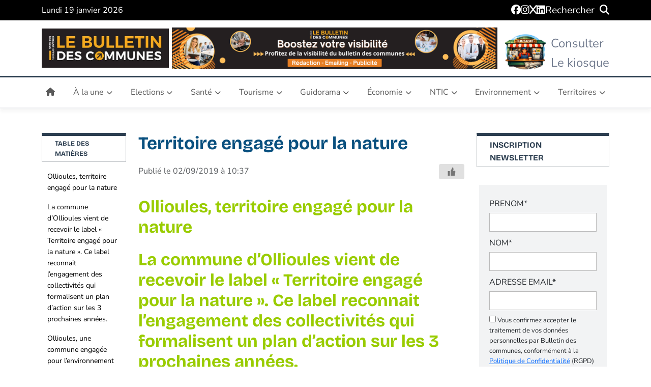

--- FILE ---
content_type: text/html; charset=UTF-8
request_url: https://bulletindescommunes.net/territoire-engage-pour-la-nature/
body_size: 48815
content:
<!doctype html>
<html lang="fr-FR">
<head><meta charset="UTF-8"><script>if(navigator.userAgent.match(/MSIE|Internet Explorer/i)||navigator.userAgent.match(/Trident\/7\..*?rv:11/i)){var href=document.location.href;if(!href.match(/[?&]nowprocket/)){if(href.indexOf("?")==-1){if(href.indexOf("#")==-1){document.location.href=href+"?nowprocket=1"}else{document.location.href=href.replace("#","?nowprocket=1#")}}else{if(href.indexOf("#")==-1){document.location.href=href+"&nowprocket=1"}else{document.location.href=href.replace("#","&nowprocket=1#")}}}}</script><script>(()=>{class RocketLazyLoadScripts{constructor(){this.v="2.0.4",this.userEvents=["keydown","keyup","mousedown","mouseup","mousemove","mouseover","mouseout","touchmove","touchstart","touchend","touchcancel","wheel","click","dblclick","input"],this.attributeEvents=["onblur","onclick","oncontextmenu","ondblclick","onfocus","onmousedown","onmouseenter","onmouseleave","onmousemove","onmouseout","onmouseover","onmouseup","onmousewheel","onscroll","onsubmit"]}async t(){this.i(),this.o(),/iP(ad|hone)/.test(navigator.userAgent)&&this.h(),this.u(),this.l(this),this.m(),this.k(this),this.p(this),this._(),await Promise.all([this.R(),this.L()]),this.lastBreath=Date.now(),this.S(this),this.P(),this.D(),this.O(),this.M(),await this.C(this.delayedScripts.normal),await this.C(this.delayedScripts.defer),await this.C(this.delayedScripts.async),await this.T(),await this.F(),await this.j(),await this.A(),window.dispatchEvent(new Event("rocket-allScriptsLoaded")),this.everythingLoaded=!0,this.lastTouchEnd&&await new Promise(t=>setTimeout(t,500-Date.now()+this.lastTouchEnd)),this.I(),this.H(),this.U(),this.W()}i(){this.CSPIssue=sessionStorage.getItem("rocketCSPIssue"),document.addEventListener("securitypolicyviolation",t=>{this.CSPIssue||"script-src-elem"!==t.violatedDirective||"data"!==t.blockedURI||(this.CSPIssue=!0,sessionStorage.setItem("rocketCSPIssue",!0))},{isRocket:!0})}o(){window.addEventListener("pageshow",t=>{this.persisted=t.persisted,this.realWindowLoadedFired=!0},{isRocket:!0}),window.addEventListener("pagehide",()=>{this.onFirstUserAction=null},{isRocket:!0})}h(){let t;function e(e){t=e}window.addEventListener("touchstart",e,{isRocket:!0}),window.addEventListener("touchend",function i(o){o.changedTouches[0]&&t.changedTouches[0]&&Math.abs(o.changedTouches[0].pageX-t.changedTouches[0].pageX)<10&&Math.abs(o.changedTouches[0].pageY-t.changedTouches[0].pageY)<10&&o.timeStamp-t.timeStamp<200&&(window.removeEventListener("touchstart",e,{isRocket:!0}),window.removeEventListener("touchend",i,{isRocket:!0}),"INPUT"===o.target.tagName&&"text"===o.target.type||(o.target.dispatchEvent(new TouchEvent("touchend",{target:o.target,bubbles:!0})),o.target.dispatchEvent(new MouseEvent("mouseover",{target:o.target,bubbles:!0})),o.target.dispatchEvent(new PointerEvent("click",{target:o.target,bubbles:!0,cancelable:!0,detail:1,clientX:o.changedTouches[0].clientX,clientY:o.changedTouches[0].clientY})),event.preventDefault()))},{isRocket:!0})}q(t){this.userActionTriggered||("mousemove"!==t.type||this.firstMousemoveIgnored?"keyup"===t.type||"mouseover"===t.type||"mouseout"===t.type||(this.userActionTriggered=!0,this.onFirstUserAction&&this.onFirstUserAction()):this.firstMousemoveIgnored=!0),"click"===t.type&&t.preventDefault(),t.stopPropagation(),t.stopImmediatePropagation(),"touchstart"===this.lastEvent&&"touchend"===t.type&&(this.lastTouchEnd=Date.now()),"click"===t.type&&(this.lastTouchEnd=0),this.lastEvent=t.type,t.composedPath&&t.composedPath()[0].getRootNode()instanceof ShadowRoot&&(t.rocketTarget=t.composedPath()[0]),this.savedUserEvents.push(t)}u(){this.savedUserEvents=[],this.userEventHandler=this.q.bind(this),this.userEvents.forEach(t=>window.addEventListener(t,this.userEventHandler,{passive:!1,isRocket:!0})),document.addEventListener("visibilitychange",this.userEventHandler,{isRocket:!0})}U(){this.userEvents.forEach(t=>window.removeEventListener(t,this.userEventHandler,{passive:!1,isRocket:!0})),document.removeEventListener("visibilitychange",this.userEventHandler,{isRocket:!0}),this.savedUserEvents.forEach(t=>{(t.rocketTarget||t.target).dispatchEvent(new window[t.constructor.name](t.type,t))})}m(){const t="return false",e=Array.from(this.attributeEvents,t=>"data-rocket-"+t),i="["+this.attributeEvents.join("],[")+"]",o="[data-rocket-"+this.attributeEvents.join("],[data-rocket-")+"]",s=(e,i,o)=>{o&&o!==t&&(e.setAttribute("data-rocket-"+i,o),e["rocket"+i]=new Function("event",o),e.setAttribute(i,t))};new MutationObserver(t=>{for(const n of t)"attributes"===n.type&&(n.attributeName.startsWith("data-rocket-")||this.everythingLoaded?n.attributeName.startsWith("data-rocket-")&&this.everythingLoaded&&this.N(n.target,n.attributeName.substring(12)):s(n.target,n.attributeName,n.target.getAttribute(n.attributeName))),"childList"===n.type&&n.addedNodes.forEach(t=>{if(t.nodeType===Node.ELEMENT_NODE)if(this.everythingLoaded)for(const i of[t,...t.querySelectorAll(o)])for(const t of i.getAttributeNames())e.includes(t)&&this.N(i,t.substring(12));else for(const e of[t,...t.querySelectorAll(i)])for(const t of e.getAttributeNames())this.attributeEvents.includes(t)&&s(e,t,e.getAttribute(t))})}).observe(document,{subtree:!0,childList:!0,attributeFilter:[...this.attributeEvents,...e]})}I(){this.attributeEvents.forEach(t=>{document.querySelectorAll("[data-rocket-"+t+"]").forEach(e=>{this.N(e,t)})})}N(t,e){const i=t.getAttribute("data-rocket-"+e);i&&(t.setAttribute(e,i),t.removeAttribute("data-rocket-"+e))}k(t){Object.defineProperty(HTMLElement.prototype,"onclick",{get(){return this.rocketonclick||null},set(e){this.rocketonclick=e,this.setAttribute(t.everythingLoaded?"onclick":"data-rocket-onclick","this.rocketonclick(event)")}})}S(t){function e(e,i){let o=e[i];e[i]=null,Object.defineProperty(e,i,{get:()=>o,set(s){t.everythingLoaded?o=s:e["rocket"+i]=o=s}})}e(document,"onreadystatechange"),e(window,"onload"),e(window,"onpageshow");try{Object.defineProperty(document,"readyState",{get:()=>t.rocketReadyState,set(e){t.rocketReadyState=e},configurable:!0}),document.readyState="loading"}catch(t){console.log("WPRocket DJE readyState conflict, bypassing")}}l(t){this.originalAddEventListener=EventTarget.prototype.addEventListener,this.originalRemoveEventListener=EventTarget.prototype.removeEventListener,this.savedEventListeners=[],EventTarget.prototype.addEventListener=function(e,i,o){o&&o.isRocket||!t.B(e,this)&&!t.userEvents.includes(e)||t.B(e,this)&&!t.userActionTriggered||e.startsWith("rocket-")||t.everythingLoaded?t.originalAddEventListener.call(this,e,i,o):(t.savedEventListeners.push({target:this,remove:!1,type:e,func:i,options:o}),"mouseenter"!==e&&"mouseleave"!==e||t.originalAddEventListener.call(this,e,t.savedUserEvents.push,o))},EventTarget.prototype.removeEventListener=function(e,i,o){o&&o.isRocket||!t.B(e,this)&&!t.userEvents.includes(e)||t.B(e,this)&&!t.userActionTriggered||e.startsWith("rocket-")||t.everythingLoaded?t.originalRemoveEventListener.call(this,e,i,o):t.savedEventListeners.push({target:this,remove:!0,type:e,func:i,options:o})}}J(t,e){this.savedEventListeners=this.savedEventListeners.filter(i=>{let o=i.type,s=i.target||window;return e!==o||t!==s||(this.B(o,s)&&(i.type="rocket-"+o),this.$(i),!1)})}H(){EventTarget.prototype.addEventListener=this.originalAddEventListener,EventTarget.prototype.removeEventListener=this.originalRemoveEventListener,this.savedEventListeners.forEach(t=>this.$(t))}$(t){t.remove?this.originalRemoveEventListener.call(t.target,t.type,t.func,t.options):this.originalAddEventListener.call(t.target,t.type,t.func,t.options)}p(t){let e;function i(e){return t.everythingLoaded?e:e.split(" ").map(t=>"load"===t||t.startsWith("load.")?"rocket-jquery-load":t).join(" ")}function o(o){function s(e){const s=o.fn[e];o.fn[e]=o.fn.init.prototype[e]=function(){return this[0]===window&&t.userActionTriggered&&("string"==typeof arguments[0]||arguments[0]instanceof String?arguments[0]=i(arguments[0]):"object"==typeof arguments[0]&&Object.keys(arguments[0]).forEach(t=>{const e=arguments[0][t];delete arguments[0][t],arguments[0][i(t)]=e})),s.apply(this,arguments),this}}if(o&&o.fn&&!t.allJQueries.includes(o)){const e={DOMContentLoaded:[],"rocket-DOMContentLoaded":[]};for(const t in e)document.addEventListener(t,()=>{e[t].forEach(t=>t())},{isRocket:!0});o.fn.ready=o.fn.init.prototype.ready=function(i){function s(){parseInt(o.fn.jquery)>2?setTimeout(()=>i.bind(document)(o)):i.bind(document)(o)}return"function"==typeof i&&(t.realDomReadyFired?!t.userActionTriggered||t.fauxDomReadyFired?s():e["rocket-DOMContentLoaded"].push(s):e.DOMContentLoaded.push(s)),o([])},s("on"),s("one"),s("off"),t.allJQueries.push(o)}e=o}t.allJQueries=[],o(window.jQuery),Object.defineProperty(window,"jQuery",{get:()=>e,set(t){o(t)}})}P(){const t=new Map;document.write=document.writeln=function(e){const i=document.currentScript,o=document.createRange(),s=i.parentElement;let n=t.get(i);void 0===n&&(n=i.nextSibling,t.set(i,n));const c=document.createDocumentFragment();o.setStart(c,0),c.appendChild(o.createContextualFragment(e)),s.insertBefore(c,n)}}async R(){return new Promise(t=>{this.userActionTriggered?t():this.onFirstUserAction=t})}async L(){return new Promise(t=>{document.addEventListener("DOMContentLoaded",()=>{this.realDomReadyFired=!0,t()},{isRocket:!0})})}async j(){return this.realWindowLoadedFired?Promise.resolve():new Promise(t=>{window.addEventListener("load",t,{isRocket:!0})})}M(){this.pendingScripts=[];this.scriptsMutationObserver=new MutationObserver(t=>{for(const e of t)e.addedNodes.forEach(t=>{"SCRIPT"!==t.tagName||t.noModule||t.isWPRocket||this.pendingScripts.push({script:t,promise:new Promise(e=>{const i=()=>{const i=this.pendingScripts.findIndex(e=>e.script===t);i>=0&&this.pendingScripts.splice(i,1),e()};t.addEventListener("load",i,{isRocket:!0}),t.addEventListener("error",i,{isRocket:!0}),setTimeout(i,1e3)})})})}),this.scriptsMutationObserver.observe(document,{childList:!0,subtree:!0})}async F(){await this.X(),this.pendingScripts.length?(await this.pendingScripts[0].promise,await this.F()):this.scriptsMutationObserver.disconnect()}D(){this.delayedScripts={normal:[],async:[],defer:[]},document.querySelectorAll("script[type$=rocketlazyloadscript]").forEach(t=>{t.hasAttribute("data-rocket-src")?t.hasAttribute("async")&&!1!==t.async?this.delayedScripts.async.push(t):t.hasAttribute("defer")&&!1!==t.defer||"module"===t.getAttribute("data-rocket-type")?this.delayedScripts.defer.push(t):this.delayedScripts.normal.push(t):this.delayedScripts.normal.push(t)})}async _(){await this.L();let t=[];document.querySelectorAll("script[type$=rocketlazyloadscript][data-rocket-src]").forEach(e=>{let i=e.getAttribute("data-rocket-src");if(i&&!i.startsWith("data:")){i.startsWith("//")&&(i=location.protocol+i);try{const o=new URL(i).origin;o!==location.origin&&t.push({src:o,crossOrigin:e.crossOrigin||"module"===e.getAttribute("data-rocket-type")})}catch(t){}}}),t=[...new Map(t.map(t=>[JSON.stringify(t),t])).values()],this.Y(t,"preconnect")}async G(t){if(await this.K(),!0!==t.noModule||!("noModule"in HTMLScriptElement.prototype))return new Promise(e=>{let i;function o(){(i||t).setAttribute("data-rocket-status","executed"),e()}try{if(navigator.userAgent.includes("Firefox/")||""===navigator.vendor||this.CSPIssue)i=document.createElement("script"),[...t.attributes].forEach(t=>{let e=t.nodeName;"type"!==e&&("data-rocket-type"===e&&(e="type"),"data-rocket-src"===e&&(e="src"),i.setAttribute(e,t.nodeValue))}),t.text&&(i.text=t.text),t.nonce&&(i.nonce=t.nonce),i.hasAttribute("src")?(i.addEventListener("load",o,{isRocket:!0}),i.addEventListener("error",()=>{i.setAttribute("data-rocket-status","failed-network"),e()},{isRocket:!0}),setTimeout(()=>{i.isConnected||e()},1)):(i.text=t.text,o()),i.isWPRocket=!0,t.parentNode.replaceChild(i,t);else{const i=t.getAttribute("data-rocket-type"),s=t.getAttribute("data-rocket-src");i?(t.type=i,t.removeAttribute("data-rocket-type")):t.removeAttribute("type"),t.addEventListener("load",o,{isRocket:!0}),t.addEventListener("error",i=>{this.CSPIssue&&i.target.src.startsWith("data:")?(console.log("WPRocket: CSP fallback activated"),t.removeAttribute("src"),this.G(t).then(e)):(t.setAttribute("data-rocket-status","failed-network"),e())},{isRocket:!0}),s?(t.fetchPriority="high",t.removeAttribute("data-rocket-src"),t.src=s):t.src="data:text/javascript;base64,"+window.btoa(unescape(encodeURIComponent(t.text)))}}catch(i){t.setAttribute("data-rocket-status","failed-transform"),e()}});t.setAttribute("data-rocket-status","skipped")}async C(t){const e=t.shift();return e?(e.isConnected&&await this.G(e),this.C(t)):Promise.resolve()}O(){this.Y([...this.delayedScripts.normal,...this.delayedScripts.defer,...this.delayedScripts.async],"preload")}Y(t,e){this.trash=this.trash||[];let i=!0;var o=document.createDocumentFragment();t.forEach(t=>{const s=t.getAttribute&&t.getAttribute("data-rocket-src")||t.src;if(s&&!s.startsWith("data:")){const n=document.createElement("link");n.href=s,n.rel=e,"preconnect"!==e&&(n.as="script",n.fetchPriority=i?"high":"low"),t.getAttribute&&"module"===t.getAttribute("data-rocket-type")&&(n.crossOrigin=!0),t.crossOrigin&&(n.crossOrigin=t.crossOrigin),t.integrity&&(n.integrity=t.integrity),t.nonce&&(n.nonce=t.nonce),o.appendChild(n),this.trash.push(n),i=!1}}),document.head.appendChild(o)}W(){this.trash.forEach(t=>t.remove())}async T(){try{document.readyState="interactive"}catch(t){}this.fauxDomReadyFired=!0;try{await this.K(),this.J(document,"readystatechange"),document.dispatchEvent(new Event("rocket-readystatechange")),await this.K(),document.rocketonreadystatechange&&document.rocketonreadystatechange(),await this.K(),this.J(document,"DOMContentLoaded"),document.dispatchEvent(new Event("rocket-DOMContentLoaded")),await this.K(),this.J(window,"DOMContentLoaded"),window.dispatchEvent(new Event("rocket-DOMContentLoaded"))}catch(t){console.error(t)}}async A(){try{document.readyState="complete"}catch(t){}try{await this.K(),this.J(document,"readystatechange"),document.dispatchEvent(new Event("rocket-readystatechange")),await this.K(),document.rocketonreadystatechange&&document.rocketonreadystatechange(),await this.K(),this.J(window,"load"),window.dispatchEvent(new Event("rocket-load")),await this.K(),window.rocketonload&&window.rocketonload(),await this.K(),this.allJQueries.forEach(t=>t(window).trigger("rocket-jquery-load")),await this.K(),this.J(window,"pageshow");const t=new Event("rocket-pageshow");t.persisted=this.persisted,window.dispatchEvent(t),await this.K(),window.rocketonpageshow&&window.rocketonpageshow({persisted:this.persisted})}catch(t){console.error(t)}}async K(){Date.now()-this.lastBreath>45&&(await this.X(),this.lastBreath=Date.now())}async X(){return document.hidden?new Promise(t=>setTimeout(t)):new Promise(t=>requestAnimationFrame(t))}B(t,e){return e===document&&"readystatechange"===t||(e===document&&"DOMContentLoaded"===t||(e===window&&"DOMContentLoaded"===t||(e===window&&"load"===t||e===window&&"pageshow"===t)))}static run(){(new RocketLazyLoadScripts).t()}}RocketLazyLoadScripts.run()})();</script>
    <script type="rocketlazyloadscript" async data-rocket-src="https://pagead2.googlesyndication.com/pagead/js/adsbygoogle.js?client=ca-pub-9001270468706302"
            crossorigin="anonymous"></script>
    <script type="rocketlazyloadscript" async data-rocket-src="https://pagead2.googlesyndication.com/pagead/js/adsbygoogle.js?client=ca-pub-9001270468706302"
            crossorigin="anonymous"></script>
    <!-- Hotjar Tracking Code for https://bulletindescommunes.net -->
    <script type="rocketlazyloadscript">
        (function(h,o,t,j,a,r){
            h.hj=h.hj||function(){(h.hj.q=h.hj.q||[]).push(arguments)};
            h._hjSettings={hjid:3636752,hjsv:6};
            a=o.getElementsByTagName('head')[0];
            r=o.createElement('script');r.async=1;
            r.src=t+h._hjSettings.hjid+j+h._hjSettings.hjsv;
            a.appendChild(r);
        })(window,document,'https://static.hotjar.com/c/hotjar-','.js?sv=');
    </script>
	
	<meta name="viewport" content="width=device-width, initial-scale=1">
	<link rel="profile" href="https://gmpg.org/xfn/11">

	<meta name='robots' content='index, follow, max-image-preview:large, max-snippet:-1, max-video-preview:-1' />

	<!-- This site is optimized with the Yoast SEO Premium plugin v26.7 (Yoast SEO v26.7) - https://yoast.com/wordpress/plugins/seo/ -->
	<title>« Territoire engagé pour la nature » - un label qui récompense Ollioules</title>
<style id="wpr-usedcss">img:is([sizes=auto i],[sizes^="auto," i]){contain-intrinsic-size:3000px 1500px}:root{--wp-block-synced-color:#7a00df;--wp-block-synced-color--rgb:122,0,223;--wp-bound-block-color:var(--wp-block-synced-color);--wp-editor-canvas-background:#ddd;--wp-admin-theme-color:#007cba;--wp-admin-theme-color--rgb:0,124,186;--wp-admin-theme-color-darker-10:#006ba1;--wp-admin-theme-color-darker-10--rgb:0,107,160.5;--wp-admin-theme-color-darker-20:#005a87;--wp-admin-theme-color-darker-20--rgb:0,90,135;--wp-admin-border-width-focus:2px}@media (min-resolution:192dpi){:root{--wp-admin-border-width-focus:1.5px}}:root{--wp--preset--font-size--normal:16px;--wp--preset--font-size--huge:42px}html :where(.has-border-color){border-style:solid}html :where([style*=border-top-color]){border-top-style:solid}html :where([style*=border-right-color]){border-right-style:solid}html :where([style*=border-bottom-color]){border-bottom-style:solid}html :where([style*=border-left-color]){border-left-style:solid}html :where([style*=border-width]){border-style:solid}html :where([style*=border-top-width]){border-top-style:solid}html :where([style*=border-right-width]){border-right-style:solid}html :where([style*=border-bottom-width]){border-bottom-style:solid}html :where([style*=border-left-width]){border-left-style:solid}html :where(img[class*=wp-image-]){height:auto;max-width:100%}:where(figure){margin:0 0 1em}html :where(.is-position-sticky){--wp-admin--admin-bar--position-offset:var(--wp-admin--admin-bar--height,0px)}@media screen and (max-width:600px){html :where(.is-position-sticky){--wp-admin--admin-bar--position-offset:0px}}:root{--wp--preset--aspect-ratio--square:1;--wp--preset--aspect-ratio--4-3:4/3;--wp--preset--aspect-ratio--3-4:3/4;--wp--preset--aspect-ratio--3-2:3/2;--wp--preset--aspect-ratio--2-3:2/3;--wp--preset--aspect-ratio--16-9:16/9;--wp--preset--aspect-ratio--9-16:9/16;--wp--preset--color--black:#000000;--wp--preset--color--cyan-bluish-gray:#abb8c3;--wp--preset--color--white:#ffffff;--wp--preset--color--pale-pink:#f78da7;--wp--preset--color--vivid-red:#cf2e2e;--wp--preset--color--luminous-vivid-orange:#ff6900;--wp--preset--color--luminous-vivid-amber:#fcb900;--wp--preset--color--light-green-cyan:#7bdcb5;--wp--preset--color--vivid-green-cyan:#00d084;--wp--preset--color--pale-cyan-blue:#8ed1fc;--wp--preset--color--vivid-cyan-blue:#0693e3;--wp--preset--color--vivid-purple:#9b51e0;--wp--preset--gradient--vivid-cyan-blue-to-vivid-purple:linear-gradient(135deg,rgb(6, 147, 227) 0%,rgb(155, 81, 224) 100%);--wp--preset--gradient--light-green-cyan-to-vivid-green-cyan:linear-gradient(135deg,rgb(122, 220, 180) 0%,rgb(0, 208, 130) 100%);--wp--preset--gradient--luminous-vivid-amber-to-luminous-vivid-orange:linear-gradient(135deg,rgb(252, 185, 0) 0%,rgb(255, 105, 0) 100%);--wp--preset--gradient--luminous-vivid-orange-to-vivid-red:linear-gradient(135deg,rgb(255, 105, 0) 0%,rgb(207, 46, 46) 100%);--wp--preset--gradient--very-light-gray-to-cyan-bluish-gray:linear-gradient(135deg,rgb(238, 238, 238) 0%,rgb(169, 184, 195) 100%);--wp--preset--gradient--cool-to-warm-spectrum:linear-gradient(135deg,rgb(74, 234, 220) 0%,rgb(151, 120, 209) 20%,rgb(207, 42, 186) 40%,rgb(238, 44, 130) 60%,rgb(251, 105, 98) 80%,rgb(254, 248, 76) 100%);--wp--preset--gradient--blush-light-purple:linear-gradient(135deg,rgb(255, 206, 236) 0%,rgb(152, 150, 240) 100%);--wp--preset--gradient--blush-bordeaux:linear-gradient(135deg,rgb(254, 205, 165) 0%,rgb(254, 45, 45) 50%,rgb(107, 0, 62) 100%);--wp--preset--gradient--luminous-dusk:linear-gradient(135deg,rgb(255, 203, 112) 0%,rgb(199, 81, 192) 50%,rgb(65, 88, 208) 100%);--wp--preset--gradient--pale-ocean:linear-gradient(135deg,rgb(255, 245, 203) 0%,rgb(182, 227, 212) 50%,rgb(51, 167, 181) 100%);--wp--preset--gradient--electric-grass:linear-gradient(135deg,rgb(202, 248, 128) 0%,rgb(113, 206, 126) 100%);--wp--preset--gradient--midnight:linear-gradient(135deg,rgb(2, 3, 129) 0%,rgb(40, 116, 252) 100%);--wp--preset--font-size--small:13px;--wp--preset--font-size--medium:20px;--wp--preset--font-size--large:36px;--wp--preset--font-size--x-large:42px;--wp--preset--spacing--20:0.44rem;--wp--preset--spacing--30:0.67rem;--wp--preset--spacing--40:1rem;--wp--preset--spacing--50:1.5rem;--wp--preset--spacing--60:2.25rem;--wp--preset--spacing--70:3.38rem;--wp--preset--spacing--80:5.06rem;--wp--preset--shadow--natural:6px 6px 9px rgba(0, 0, 0, .2);--wp--preset--shadow--deep:12px 12px 50px rgba(0, 0, 0, .4);--wp--preset--shadow--sharp:6px 6px 0px rgba(0, 0, 0, .2);--wp--preset--shadow--outlined:6px 6px 0px -3px rgb(255, 255, 255),6px 6px rgb(0, 0, 0);--wp--preset--shadow--crisp:6px 6px 0px rgb(0, 0, 0)}:where(.is-layout-flex){gap:.5em}:where(.is-layout-grid){gap:.5em}:where(.wp-block-columns.is-layout-flex){gap:2em}:where(.wp-block-columns.is-layout-grid){gap:2em}:where(.wp-block-post-template.is-layout-flex){gap:1.25em}:where(.wp-block-post-template.is-layout-grid){gap:1.25em}.wpulike{display:block;position:relative;line-height:normal;margin:0;padding:10px 0}.wpulike .wp_ulike_general_class{display:inline-flex;align-items:center}.wpulike button.wp_ulike_btn{margin:0;position:relative;display:inline-block;vertical-align:middle;border-radius:.25em;box-shadow:none;padding:1em;font-size:15px;border:none;text-align:center;transition:none;cursor:pointer;font-family:inherit;line-height:inherit;appearance:none;-webkit-appearance:none}.wpulike button.wp_ulike_btn:active,.wpulike button.wp_ulike_btn:focus,.wpulike button.wp_ulike_btn:hover{outline:0}.wpulike button.wp_ulike_btn::-moz-focus-inner{border:0}.wpulike button.wp_ulike_btn:disabled,.wpulike button.wp_ulike_btn[disabled=disabled]{cursor:not-allowed;opacity:.6}.wpulike button.wp_ulike_btn:disabled:active,.wpulike button.wp_ulike_btn:disabled:focus,.wpulike button.wp_ulike_btn:disabled:hover,.wpulike button.wp_ulike_btn[disabled=disabled]:active,.wpulike button.wp_ulike_btn[disabled=disabled]:focus,.wpulike button.wp_ulike_btn[disabled=disabled]:hover{outline:0;background-color:initial}.wpulike .wp_ulike_is_loading button.wp_ulike_btn{background-image:var(--wpr-bg-dfd2d516-2a62-4eba-a751-3766b9d24e2f);background-repeat:no-repeat;background-position:center center;background-size:auto}.wpulike .wp_ulike_is_loading button.wp_ulike_btn span{visibility:hidden}.wpulike .wp_ulike_is_loading button.wp_ulike_btn.wp_ulike_put_image::after{content:none}.wpulike .count-box:empty{display:none}#buddypress #activity-stream .activity-comments .wpulike,#buddypress #activity-stream .activity-inner .wpulike,#buddypress #activity-stream .activity-meta .wpulike{display:inline-block;vertical-align:middle}.wpulike-default button.wp_ulike_btn{color:#616161;background-color:#e0e0e0;min-height:30px;min-width:50px}.wpulike-default button.wp_ulike_btn:focus,.wpulike-default button.wp_ulike_btn:hover{color:#616161;background-color:#e0e0e0;text-decoration:none}.wpulike-default button.wp_ulike_btn:disabled:active,.wpulike-default button.wp_ulike_btn:disabled:focus,.wpulike-default button.wp_ulike_btn:disabled:hover,.wpulike-default button.wp_ulike_btn[disabled=disabled]:active,.wpulike-default button.wp_ulike_btn[disabled=disabled]:focus,.wpulike-default button.wp_ulike_btn[disabled=disabled]:hover{background-color:#e0e0e0}.wpulike-default .wp_ulike_put_image:after{content:'';display:block;background:var(--wpr-bg-0c1abe31-a3ac-4372-afa0-fd2d22b97ce3) no-repeat;background-size:contain;width:16px;height:16px;position:absolute;left:50%;top:50%;transform:translateX(-50%) translateY(-50%)}.wpulike-default .count-box{position:relative;border-radius:.25em;font-size:13px;text-decoration:none;background-color:#fff;margin-left:8px;line-height:30px;display:inline-block;padding:0 10px;box-shadow:0 0 0 1px #bdbdbd inset;color:#616161;vertical-align:middle;text-align:center}.wpulike-default .count-box:before{content:'';display:block;position:absolute;border:1px solid transparent;background:#fff;border-bottom-color:#bdbdbd;left:-5px;top:50%;border-left-color:#bdbdbd;transform:rotate(45deg) translatey(-50%);width:5px;height:5px;margin:0;box-sizing:content-box}#buddypress #activity-stream .activity-comments .wpulike-default button.wp_ulike_btn,#buddypress #activity-stream .activity-inner .wpulike-default button.wp_ulike_btn,#buddypress #activity-stream .activity-meta .wpulike-default button.wp_ulike_btn{border-radius:0;background-color:#fff;box-shadow:0 0 0 1px #bdbdbd inset;font-size:initial;padding:1em}#buddypress #activity-stream .activity-comments .wpulike-default .wp_ulike_is_loading button.wp_ulike_btn,#buddypress #activity-stream .activity-inner .wpulike-default .wp_ulike_is_loading button.wp_ulike_btn,#buddypress #activity-stream .activity-meta .wpulike-default .wp_ulike_is_loading button.wp_ulike_btn{background-image:var(--wpr-bg-9a7512a3-6e45-4be3-961e-ba0330299a28);background-repeat:no-repeat;background-position:center center}.wpulike-heart .wp_ulike_general_class{box-shadow:0 0 0 1px #bdbdbd inset;border-radius:.25em;padding:5px}.wpulike-heart button.wp_ulike_btn{background:0 0;padding:15px}.wpulike-heart button.wp_ulike_btn:focus,.wpulike-heart button.wp_ulike_btn:hover{color:#757575;background-color:transparent;text-decoration:none}.wpulike-heart .wp_ulike_put_image{background:0 0;padding:15px}.wpulike-heart .wp_ulike_put_image:disabled:active,.wpulike-heart .wp_ulike_put_image:disabled:focus,.wpulike-heart .wp_ulike_put_image:disabled:hover,.wpulike-heart .wp_ulike_put_image[disabled=disabled]:active,.wpulike-heart .wp_ulike_put_image[disabled=disabled]:focus,.wpulike-heart .wp_ulike_put_image[disabled=disabled]:hover{padding:15px}.wpulike-heart .wp_ulike_put_image:after{content:'';display:block;background:var(--wpr-bg-4841c580-0fd3-4230-8e4f-4e66952907aa) no-repeat;background-position:center center;background-size:contain;width:20px;height:20px;position:absolute;left:50%;top:50%;transform:translateX(-50%) translateY(-50%)}.wpulike-heart .count-box{font-size:14px;text-decoration:none;line-height:28px;display:inline-block;color:#616161;text-align:center;font-weight:600;vertical-align:middle;padding:0 5px}#buddypress #activity-stream .activity-comments .wpulike-heart button.wp_ulike_btn,#buddypress #activity-stream .activity-inner .wpulike-heart button.wp_ulike_btn,#buddypress #activity-stream .activity-meta .wpulike-heart button.wp_ulike_btn{background-color:transparent;border:0;font-size:initial;padding:1em}#buddypress #activity-stream .activity-comments .wpulike-heart .wp_ulike_put_image,#buddypress #activity-stream .activity-inner .wpulike-heart .wp_ulike_put_image,#buddypress #activity-stream .activity-meta .wpulike-heart .wp_ulike_put_image{padding:10px 15px}#buddypress #activity-stream .activity-comments .wpulike-heart .wp_ulike_put_image:after,#buddypress #activity-stream .activity-inner .wpulike-heart .wp_ulike_put_image:after,#buddypress #activity-stream .activity-meta .wpulike-heart .wp_ulike_put_image:after{width:17px;height:17px}#buddypress #activity-stream .activity-comments .wpulike-heart .wp_ulike_general_class,#buddypress #activity-stream .activity-inner .wpulike-heart .wp_ulike_general_class,#buddypress #activity-stream .activity-meta .wpulike-heart .wp_ulike_general_class{border-radius:0;padding:.1em .3em;margin-bottom:0}#buddypress #activity-stream .activity-comments .wpulike-heart .wp_ulike_is_loading button.wp_ulike_btn,#buddypress #activity-stream .activity-inner .wpulike-heart .wp_ulike_is_loading button.wp_ulike_btn,#buddypress #activity-stream .activity-meta .wpulike-heart .wp_ulike_is_loading button.wp_ulike_btn{background-image:var(--wpr-bg-48c8c05b-6c71-4d6e-a756-7f9e54248094);background-repeat:no-repeat;background-position:center center}.wpulike-robeen .count-box{font-weight:600;padding:0 14px;font-size:16px;color:inherit}.wpulike-robeen .wp_ulike_is_loading button.wp_ulike_btn{background-image:initial;padding:0}.wpulike-robeen .wp_ulike_is_loading button.wp_ulike_btn.wp_ulike_put_image:after{content:''}.wpulike-robeen button.wp_ulike_btn{width:30px;height:30px;overflow:hidden;padding:0;border:0;background:0 0}.wpulike-robeen button.wp_ulike_btn:focus,.wpulike-robeen button.wp_ulike_btn:hover{background-color:transparent}.wpulike-robeen .wp_ulike_put_image:after{content:'';display:block;background:var(--wpr-bg-e596dc1d-4f50-4381-b338-a09c8bdcb409) no-repeat;background-position:0 0;transition:background-position 1s steps(28);transition-duration:0s;width:100px;height:100px;position:absolute;left:50%;top:50%;transform:translateX(-50%) translateY(-50%)}#buddypress #activity-stream .activity-comments .wpulike-robeen button.wp_ulike_btn,#buddypress #activity-stream .activity-inner .wpulike-robeen button.wp_ulike_btn,#buddypress #activity-stream .activity-meta .wpulike-robeen button.wp_ulike_btn{background:0 0;border:0;width:30px;height:30px;border:0;padding:0}#buddypress #activity-stream .activity-comments .wp_ulike_is_loading button.wp_ulike_btn,#buddypress #activity-stream .activity-inner .wp_ulike_is_loading button.wp_ulike_btn,#buddypress #activity-stream .activity-meta .wp_ulike_is_loading button.wp_ulike_btn{background-image:initial}.wp_ulike_style_love .wp_counter_span{float:right;display:inline-block;background:#f1f1f1 var(--wpr-bg-af22e003-d163-47d3-a05c-e673ceb2bc00) 5px center no-repeat;color:#333;font-size:9px;line-height:17px;font-weight:400;margin:2px 0 0 2px;vertical-align:middle;border-radius:10px;padding:0 5px 0 23px;z-index:26}.wpulike-notification{position:fixed;z-index:999999;pointer-events:none;right:20px;bottom:20px}.wpulike-notification *{box-sizing:border-box}.wpulike-notification .wpulike-message{position:relative;pointer-events:auto;word-wrap:break-word;overflow:hidden;margin:0 0 6px;padding:14px 15px 14px 65px;width:290px;border-radius:3px;background-color:#007bc3;color:#fff;animation:.2s backwards wpUlikeNotifitcationsAnimation;box-shadow:0 3px 5px rgba(0,0,0,.08);font-size:.9rem;font-weight:500;line-height:normal;transition:opacity .3s ease-out,transform .3s ease-out;opacity:1;transform:translateY(0)}.wpulike-notification .wpulike-message:hover{opacity:.9;cursor:pointer}.wpulike-notification .wpulike-message:before{content:"";display:block;background-position:center center;background-repeat:no-repeat;background-image:var(--wpr-bg-4d60bf77-4096-4d0e-b050-32142bd74794);background-size:25px;position:absolute;left:0;width:50px;top:0;height:100%;background-color:rgba(0,0,0,.06)}@keyframes wpUlikeNotifitcationsAnimation{from{opacity:0;transform:translateY(100%)}to{opacity:.8;transform:translateY(0)}}@media screen and (max-width:768px){.wpulike-notification .wpulike-message{padding:11px 11px 11px 55px;font-size:13px}.wpulike-notification .wpulike-message:before{background-size:25px;width:45px}}@media screen and (max-width:320px){.wpulike-notification{left:10px;right:10px}.wpulike-notification .wpulike-message{padding:9px 9px 9px 45px;font-size:12px;width:100%}.wpulike-notification .wpulike-message:before{background-size:15px;width:35px}}.rtl .wpulike-default .count-box{margin-right:8px;margin-left:inherit}.rtl .wpulike-default .count-box:before{right:-1px;left:auto;border-color:#bdbdbd #bdbdbd transparent transparent}.rtl .wp_ulike_style_love .wp_counter_span{float:left;background:#f1f1f1 var(--wpr-bg-6f71d05c-7656-4691-9e41-6228ad4c3fc8) no-repeat scroll 85% center;margin:2px 2px 0 0;padding:0 23px 0 5px}.rtl .wpulike-notification{left:20px;right:inherit}.rtl .wpulike-notification .wpulike-message{padding:14px 65px 14px 15px}.rtl .wpulike-notification .wpulike-message:before{left:auto;right:0}@media screen and (max-width:768px){.rtl .wpulike-notification .wpulike-message{padding:11px 55px 11px 11px}}@media screen and (max-width:320px){.rtl .wpulike-notification{left:10px;right:10px}.rtl .wpulike-notification .wpulike-message{padding:9px 45px 9px 9px}}@font-face{font-family:'Bricolage Grotesque';font-style:normal;font-weight:200 800;font-display:swap;src:url(https://bulletindescommunes.net/wp-content/uploads/omgf/bdc-google-fonts/bricolage-grotesque-normal-latin-ext-200-800.woff2?ver=1759078797) format('woff2');unicode-range:U+0100-02BA,U+02BD-02C5,U+02C7-02CC,U+02CE-02D7,U+02DD-02FF,U+0304,U+0308,U+0329,U+1D00-1DBF,U+1E00-1E9F,U+1EF2-1EFF,U+2020,U+20A0-20AB,U+20AD-20C0,U+2113,U+2C60-2C7F,U+A720-A7FF}@font-face{font-family:'Bricolage Grotesque';font-style:normal;font-weight:200 800;font-display:swap;src:url(https://bulletindescommunes.net/wp-content/uploads/omgf/bdc-google-fonts/bricolage-grotesque-normal-latin-200-800.woff2?ver=1759078797) format('woff2');unicode-range:U+0000-00FF,U+0131,U+0152-0153,U+02BB-02BC,U+02C6,U+02DA,U+02DC,U+0304,U+0308,U+0329,U+2000-206F,U+20AC,U+2122,U+2191,U+2193,U+2212,U+2215,U+FEFF,U+FFFD}@font-face{font-family:'Nunito Sans';font-style:italic;font-weight:200 1000;font-display:swap;src:url(https://bulletindescommunes.net/wp-content/uploads/omgf/bdc-google-fonts/nunito-sans-italic-latin-ext-200-1000.woff2?ver=1759078797) format('woff2');unicode-range:U+0100-02BA,U+02BD-02C5,U+02C7-02CC,U+02CE-02D7,U+02DD-02FF,U+0304,U+0308,U+0329,U+1D00-1DBF,U+1E00-1E9F,U+1EF2-1EFF,U+2020,U+20A0-20AB,U+20AD-20C0,U+2113,U+2C60-2C7F,U+A720-A7FF}@font-face{font-family:'Nunito Sans';font-style:italic;font-weight:200 1000;font-display:swap;src:url(https://bulletindescommunes.net/wp-content/uploads/omgf/bdc-google-fonts/nunito-sans-italic-latin-200-1000.woff2?ver=1759078797) format('woff2');unicode-range:U+0000-00FF,U+0131,U+0152-0153,U+02BB-02BC,U+02C6,U+02DA,U+02DC,U+0304,U+0308,U+0329,U+2000-206F,U+20AC,U+2122,U+2191,U+2193,U+2212,U+2215,U+FEFF,U+FFFD}@font-face{font-family:'Nunito Sans';font-style:normal;font-weight:200 1000;font-display:swap;src:url(https://bulletindescommunes.net/wp-content/uploads/omgf/bdc-google-fonts/nunito-sans-normal-latin-ext-200-1000.woff2?ver=1759078797) format('woff2');unicode-range:U+0100-02BA,U+02BD-02C5,U+02C7-02CC,U+02CE-02D7,U+02DD-02FF,U+0304,U+0308,U+0329,U+1D00-1DBF,U+1E00-1E9F,U+1EF2-1EFF,U+2020,U+20A0-20AB,U+20AD-20C0,U+2113,U+2C60-2C7F,U+A720-A7FF}@font-face{font-family:'Nunito Sans';font-style:normal;font-weight:200 1000;font-display:swap;src:url(https://bulletindescommunes.net/wp-content/uploads/omgf/bdc-google-fonts/nunito-sans-normal-latin-200-1000.woff2?ver=1759078797) format('woff2');unicode-range:U+0000-00FF,U+0131,U+0152-0153,U+02BB-02BC,U+02C6,U+02DA,U+02DC,U+0304,U+0308,U+0329,U+2000-206F,U+20AC,U+2122,U+2191,U+2193,U+2212,U+2215,U+FEFF,U+FFFD}.fa-brands,.fa-solid{-moz-osx-font-smoothing:grayscale;-webkit-font-smoothing:antialiased;display:var(--fa-display,inline-block);font-style:normal;font-variant:normal;line-height:1;text-rendering:auto}.fa-brands:before,.fa-solid:before{content:var(--fa)}.fa-solid{font-family:"Font Awesome 6 Free"}.fa-brands{font-family:"Font Awesome 6 Brands"}.fa-house{--fa:"\f015"}.fa-magnifying-glass{--fa:"\f002"}.fa-chevron-down{--fa:"\f078"}.fa-xmark{--fa:"\f00d"}.fa-chevron-right{--fa:"\f054"}.fa-x{--fa:"\58"}:root{--fa-style-family-brands:"Font Awesome 6 Brands";--fa-font-brands:normal 400 1em/1 "Font Awesome 6 Brands"}@font-face{font-family:"Font Awesome 6 Brands";font-style:normal;font-weight:400;font-display:swap;src:url(https://bulletindescommunes.net/wp-content/themes/bulletin_des_communes/webfonts/fa-brands-400.woff2) format("woff2"),url(https://bulletindescommunes.net/wp-content/themes/bulletin_des_communes/webfonts/fa-brands-400.ttf) format("truetype")}.fa-brands{font-weight:400}.fa-linkedin{--fa:"\f08c"}.fa-instagram{--fa:"\f16d"}.fa-facebook{--fa:"\f09a"}:root{--fa-font-regular:normal 400 1em/1 "Font Awesome 6 Free"}:root{--fa-style-family-classic:"Font Awesome 6 Free";--fa-font-solid:normal 900 1em/1 "Font Awesome 6 Free"}@font-face{font-family:"Font Awesome 6 Free";font-style:normal;font-weight:900;font-display:swap;src:url(https://bulletindescommunes.net/wp-content/themes/bulletin_des_communes/webfonts/fa-solid-900.woff2) format("woff2"),url(https://bulletindescommunes.net/wp-content/themes/bulletin_des_communes/webfonts/fa-solid-900.ttf) format("truetype")}.fa-solid{font-weight:900}@font-face{font-family:"Font Awesome 5 Brands";font-display:swap;font-weight:400;src:url(https://bulletindescommunes.net/wp-content/themes/bulletin_des_communes/webfonts/fa-brands-400.woff2) format("woff2"),url(https://bulletindescommunes.net/wp-content/themes/bulletin_des_communes/webfonts/fa-brands-400.ttf) format("truetype")}@font-face{font-family:"Font Awesome 5 Free";font-display:swap;font-weight:900;src:url(https://bulletindescommunes.net/wp-content/themes/bulletin_des_communes/webfonts/fa-solid-900.woff2) format("woff2"),url(https://bulletindescommunes.net/wp-content/themes/bulletin_des_communes/webfonts/fa-solid-900.ttf) format("truetype")}@font-face{font-family:FontAwesome;font-display:swap;src:url(https://bulletindescommunes.net/wp-content/themes/bulletin_des_communes/webfonts/fa-solid-900.woff2) format("woff2"),url(https://bulletindescommunes.net/wp-content/themes/bulletin_des_communes/webfonts/fa-solid-900.ttf) format("truetype")}@font-face{font-family:FontAwesome;font-display:swap;src:url(https://bulletindescommunes.net/wp-content/themes/bulletin_des_communes/webfonts/fa-brands-400.woff2) format("woff2"),url(https://bulletindescommunes.net/wp-content/themes/bulletin_des_communes/webfonts/fa-brands-400.ttf) format("truetype")}:root{--swiper-theme-color:#007aff}.swiper{margin-left:auto;margin-right:auto;position:relative;overflow:hidden;overflow:clip;list-style:none;padding:0;z-index:1;display:block}.swiper-wrapper{position:relative;width:100%;height:100%;z-index:1;display:flex;transition-property:transform;transition-timing-function:var(--swiper-wrapper-transition-timing-function,initial);box-sizing:content-box}.swiper-wrapper{transform:translate3d(0,0,0)}.swiper-vertical{touch-action:pan-x}.swiper-slide{flex-shrink:0;width:100%;height:100%;position:relative;transition-property:transform;display:block}.swiper-lazy-preloader{width:42px;height:42px;position:absolute;left:50%;top:50%;margin-left:-21px;margin-top:-21px;z-index:10;transform-origin:50%;box-sizing:border-box;border:4px solid var(--swiper-preloader-color,var(--swiper-theme-color));border-radius:50%;border-top-color:transparent}.swiper:not(.swiper-watch-progress) .swiper-lazy-preloader{animation:1s linear infinite swiper-preloader-spin}@keyframes swiper-preloader-spin{0%{transform:rotate(0)}100%{transform:rotate(360deg)}}:root{--swiper-navigation-size:44px}.swiper-button-next,.swiper-button-prev{position:absolute;top:var(--swiper-navigation-top-offset,50%);width:calc(var(--swiper-navigation-size)/ 44 * 27);height:var(--swiper-navigation-size);margin-top:calc(0px - (var(--swiper-navigation-size)/ 2));z-index:10;cursor:pointer;display:flex;align-items:center;justify-content:center;color:var(--swiper-navigation-color,var(--swiper-theme-color))}.swiper-button-next.swiper-button-disabled,.swiper-button-prev.swiper-button-disabled{opacity:.35;cursor:auto;pointer-events:none}.swiper-button-next.swiper-button-hidden,.swiper-button-prev.swiper-button-hidden{opacity:0;cursor:auto;pointer-events:none}.swiper-navigation-disabled .swiper-button-next,.swiper-navigation-disabled .swiper-button-prev{display:none!important}.swiper-button-next svg,.swiper-button-prev svg{width:100%;height:100%;object-fit:contain;transform-origin:center}.swiper-button-prev{left:var(--swiper-navigation-sides-offset,10px);right:auto}.swiper-button-lock{display:none}.swiper-button-next:after,.swiper-button-prev:after{font-family:swiper-icons;font-size:var(--swiper-navigation-size);text-transform:none!important;letter-spacing:0;font-variant:initial;line-height:1}.swiper-button-prev:after{content:'prev'}.swiper-button-next{right:var(--swiper-navigation-sides-offset,10px);left:auto}.swiper-button-next:after{content:'next'}.swiper-pagination{position:absolute;text-align:center;transition:.3s opacity;transform:translate3d(0,0,0);z-index:10}.swiper-scrollbar{border-radius:var(--swiper-scrollbar-border-radius,10px);position:relative;touch-action:none;background:var(--swiper-scrollbar-bg-color,rgba(0,0,0,.1))}.swiper-scrollbar-disabled>.swiper-scrollbar,.swiper-scrollbar.swiper-scrollbar-disabled{display:none!important}.swiper-scrollbar.swiper-scrollbar-horizontal{position:absolute;left:var(--swiper-scrollbar-sides-offset,1%);bottom:var(--swiper-scrollbar-bottom,4px);top:var(--swiper-scrollbar-top,auto);z-index:50;height:var(--swiper-scrollbar-size,4px);width:calc(100% - 2 * var(--swiper-scrollbar-sides-offset,1%))}.swiper-scrollbar.swiper-scrollbar-vertical{position:absolute;left:var(--swiper-scrollbar-left,auto);right:var(--swiper-scrollbar-right,4px);top:var(--swiper-scrollbar-sides-offset,1%);z-index:50;width:var(--swiper-scrollbar-size,4px);height:calc(100% - 2 * var(--swiper-scrollbar-sides-offset,1%))}.swiper-scrollbar-drag{height:100%;width:100%;position:relative;background:var(--swiper-scrollbar-drag-bg-color,rgba(0,0,0,.5));border-radius:var(--swiper-scrollbar-border-radius,10px);left:0;top:0}.swiper-scrollbar-lock{display:none}.swiper-zoom-container{width:100%;height:100%;display:flex;justify-content:center;align-items:center;text-align:center}.swiper-zoom-container>img,.swiper-zoom-container>svg{max-width:100%;max-height:100%;object-fit:contain}.swiper-slide-zoomed{cursor:move;touch-action:none}.swiper .swiper-notification{position:absolute;left:0;top:0;pointer-events:none;opacity:0;z-index:-1000}.bricolage-grotesque-400{font-family:"Bricolage Grotesque",serif;font-weight:400}.text-left{text-align:left!important}.topic_post{border:1px solid #bcc0c4;border-top:6px solid #2c3e50;padding:5px 25px;margin-bottom:30px}.topic_post .title_topic{color:#2c3e50;font-weight:700;font-size:1rem;margin:0;text-transform:uppercase;font-family:"Bricolage Grotesque",serif}.topic_post a{color:#2c3e50;font-weight:400;font-size:.8rem;padding:2px;text-decoration:none;text-transform:uppercase}.topic_post a:hover{color:#f5a623}#logo .header-ad{display:flex;justify-content:center;align-items:center;overflow:hidden;width:100%;height:90px;margin:0 auto}#logo .header-ad img{display:block;width:100%;height:auto}@media (min-width:768px){#logo .header-ad{width:640px;height:90px;margin:0 0 1.5rem}.container{max-width:100%}}#post_single .post-content div.social_media{gap:30px;justify-content:center;align-items:center;flex-wrap:wrap}#post_single .post-content div.social_media a{color:#09507f!important;font-size:2rem;background-color:transparent;border-bottom:none}#post_single .post-content div.social_media a:hover{color:#f5a623!important}.toc-sidebar{position:sticky;top:100px;max-height:calc(100vh - 120px);overflow-y:auto;background:0 0;border:none;border-radius:0;padding:0}.toc-sidebar .nav-link{color:#000;border-left:3px solid transparent;transition:all .2s;padding-left:.5rem}.toc-sidebar .nav-link:hover{background-color:#e9ecef}.toc-sidebar .nav-link.active{font-weight:700;color:#fff;border-left-color:#ed7117;background-color:#f5a623}.toc-sidebar .topic_post{margin-bottom:10px}.toc-sidebar .topic_post .title_topic{font-size:.8rem}.sidebar-section ul .aside_most_view{gap:10px}.sidebar-section ul .aside_most_view .article-rank{width:10%;color:#f5a623}.sidebar-section ul .aside_most_view a{width:90%;color:#000;text-decoration:none}.sidebar-section ul .aside_most_view a:hover{color:#f5a623;text-decoration:underline}.sidebar-section ul .post_sidebar .thumbnail{width:100%;height:150px}.sidebar-section ul .post_sidebar .thumbnail img{width:100%;height:100%;object-fit:cover}.sidebar-section ul .post_sidebar a{color:#000;text-decoration:none}.sidebar-section ul .post_sidebar a:hover{color:#f5a623;text-decoration:underline}:root{--bs-blue:#0d6efd;--bs-indigo:#6610f2;--bs-purple:#6f42c1;--bs-pink:#d63384;--bs-red:#dc3545;--bs-orange:#fd7e14;--bs-yellow:#ffc107;--bs-green:#198754;--bs-teal:#20c997;--bs-cyan:#0dcaf0;--bs-black:#000;--bs-white:#fff;--bs-gray:#6c757d;--bs-gray-dark:#343a40;--bs-gray-100:#f8f9fa;--bs-gray-200:#e9ecef;--bs-gray-300:#dee2e6;--bs-gray-400:#ced4da;--bs-gray-500:#adb5bd;--bs-gray-600:#6c757d;--bs-gray-700:#495057;--bs-gray-800:#343a40;--bs-gray-900:#212529;--bs-blue-bkg:#09507f;--bs-orange-bkg:#F5A623;--bs-indigo-bkg:#2C3E50;--bs-black-bkg:#000000;--bs-white-bkg:#ffffff;--bs-light-light-grey-bkg:#F2F3F4;--bs-light-grey:#B0C7D6;--bs-beige-bkg:#FDF2E0;--bs-grey-bkg:#5D6D7E;--bs-blue-sky-bkg:#cee9f3;--bs-body-bg-bkg:#e6edf2;--bs-primary:#0d6efd;--bs-secondary:#6c757d;--bs-success:#198754;--bs-info:#0dcaf0;--bs-warning:#ffc107;--bs-danger:#dc3545;--bs-light:#f8f9fa;--bs-dark:#212529;--bs-primary-rgb:13,110,253;--bs-secondary-rgb:108,117,125;--bs-success-rgb:25,135,84;--bs-info-rgb:13,202,240;--bs-warning-rgb:255,193,7;--bs-danger-rgb:220,53,69;--bs-light-rgb:248,249,250;--bs-dark-rgb:33,37,41;--bs-primary-text-emphasis:#052c65;--bs-secondary-text-emphasis:#2b2f32;--bs-success-text-emphasis:#0a3622;--bs-info-text-emphasis:#055160;--bs-warning-text-emphasis:#664d03;--bs-danger-text-emphasis:#58151c;--bs-light-text-emphasis:#495057;--bs-dark-text-emphasis:#495057;--bs-primary-bg-subtle:#cfe2ff;--bs-secondary-bg-subtle:#e2e3e5;--bs-success-bg-subtle:#d1e7dd;--bs-info-bg-subtle:#cff4fc;--bs-warning-bg-subtle:#fff3cd;--bs-danger-bg-subtle:#f8d7da;--bs-light-bg-subtle:#fcfcfd;--bs-dark-bg-subtle:#ced4da;--bs-primary-border-subtle:#9ec5fe;--bs-secondary-border-subtle:#c4c8cb;--bs-success-border-subtle:#a3cfbb;--bs-info-border-subtle:#9eeaf9;--bs-warning-border-subtle:#ffe69c;--bs-danger-border-subtle:#f1aeb5;--bs-light-border-subtle:#e9ecef;--bs-dark-border-subtle:#adb5bd;--bs-white-rgb:255,255,255;--bs-black-rgb:0,0,0;--bs-font-sans-serif:system-ui,-apple-system,"Segoe UI",Roboto,"Helvetica Neue","Noto Sans","Liberation Sans",Arial,sans-serif,"Apple Color Emoji","Segoe UI Emoji","Segoe UI Symbol","Noto Color Emoji";--bs-font-monospace:SFMono-Regular,Menlo,Monaco,Consolas,"Liberation Mono","Courier New",monospace;--bs-gradient:linear-gradient(180deg, rgba(255, 255, 255, .15), rgba(255, 255, 255, 0));--bs-body-font-family:"Nunito Sans",serif;--bs-body-font-size:1rem;--bs-body-font-weight:400;--bs-body-line-height:1.6;--bs-body-color:#212529;--bs-body-color-rgb:33,37,41;--bs-body-bg:#fff;--bs-body-bg-rgb:255,255,255;--bs-emphasis-color:#000;--bs-emphasis-color-rgb:0,0,0;--bs-secondary-color:rgba(33, 37, 41, .75);--bs-secondary-color-rgb:33,37,41;--bs-secondary-bg:#e9ecef;--bs-secondary-bg-rgb:233,236,239;--bs-tertiary-color:rgba(33, 37, 41, .5);--bs-tertiary-color-rgb:33,37,41;--bs-tertiary-bg:#f8f9fa;--bs-tertiary-bg-rgb:248,249,250;--bs-heading-color:inherit;--bs-link-color:#0d6efd;--bs-link-color-rgb:13,110,253;--bs-link-decoration:underline;--bs-link-hover-color:#0a58ca;--bs-link-hover-color-rgb:10,88,202;--bs-code-color:#d63384;--bs-highlight-color:#212529;--bs-highlight-bg:#fff3cd;--bs-border-width:1px;--bs-border-style:solid;--bs-border-color:#dee2e6;--bs-border-color-translucent:rgba(0, 0, 0, .175);--bs-border-radius:0.375rem;--bs-border-radius-sm:0.25rem;--bs-border-radius-lg:0.5rem;--bs-border-radius-xl:1rem;--bs-border-radius-xxl:2rem;--bs-border-radius-2xl:var(--bs-border-radius-xxl);--bs-border-radius-pill:50rem;--bs-box-shadow:0 0.5rem 1rem rgba(0, 0, 0, .15);--bs-box-shadow-sm:0 0.125rem 0.25rem rgba(0, 0, 0, .075);--bs-box-shadow-lg:0 1rem 3rem rgba(0, 0, 0, .175);--bs-box-shadow-inset:inset 0 1px 2px rgba(0, 0, 0, .075);--bs-focus-ring-width:0.25rem;--bs-focus-ring-opacity:0.25;--bs-focus-ring-color:rgba(13, 110, 253, .25);--bs-form-valid-color:#198754;--bs-form-valid-border-color:#198754;--bs-form-invalid-color:#dc3545;--bs-form-invalid-border-color:#dc3545}*,::after,::before{box-sizing:border-box}@media (prefers-reduced-motion:no-preference){:root{scroll-behavior:smooth}}body{margin:0;font-family:var(--bs-body-font-family);font-size:var(--bs-body-font-size);font-weight:var(--bs-body-font-weight);line-height:var(--bs-body-line-height);color:var(--bs-body-color);text-align:var(--bs-body-text-align);background-color:var(--bs-body-bg);-webkit-text-size-adjust:100%;-webkit-tap-highlight-color:transparent}h1,h2,h3,h5{margin-top:0;margin-bottom:.5rem;font-weight:500;line-height:1.2;color:var(--bs-heading-color)}h1{font-size:calc(1.375rem + 1.5vw)}@media (min-width:1200px){#logo .header-ad{width:640px;height:90px;margin:0}h1{font-size:2.5rem}}h2{font-size:calc(1.325rem + .9vw)}@media (min-width:1200px){h2{font-size:2rem}}h3{font-size:calc(1.3rem + .6vw)}@media (min-width:1200px){h3{font-size:1.75rem}}h5{font-size:1.25rem}p{margin-top:0;margin-bottom:1rem}ul{padding-left:2rem}ul{margin-top:0;margin-bottom:1rem}ul ul{margin-bottom:0}strong{font-weight:bolder}.small,small{font-size:.875em}a{color:rgba(var(--bs-link-color-rgb),var(--bs-link-opacity,1));text-decoration:underline}a:hover{--bs-link-color-rgb:var(--bs-link-hover-color-rgb)}a:not([href]):not([class]),a:not([href]):not([class]):hover{color:inherit;text-decoration:none}img,svg{vertical-align:middle}table{caption-side:bottom;border-collapse:collapse}caption{padding-top:.5rem;padding-bottom:.5rem;color:var(--bs-secondary-color);text-align:left}tbody,tr{border-color:inherit;border-style:solid;border-width:0}label{display:inline-block}button{border-radius:0}button:focus:not(:focus-visible){outline:0}button,input,optgroup,select,textarea{margin:0;font-family:inherit;font-size:inherit;line-height:inherit}button,select{text-transform:none}[role=button]{cursor:pointer}select{word-wrap:normal}select:disabled{opacity:1}[type=button],[type=reset],[type=submit],button{-webkit-appearance:button}[type=button]:not(:disabled),[type=reset]:not(:disabled),[type=submit]:not(:disabled),button:not(:disabled){cursor:pointer}::-moz-focus-inner{padding:0;border-style:none}textarea{resize:vertical}fieldset{min-width:0;padding:0;margin:0;border:0}legend{float:left;width:100%;padding:0;margin-bottom:.5rem;line-height:inherit;font-size:calc(1.275rem + .3vw)}legend+*{clear:left}::-webkit-datetime-edit-day-field,::-webkit-datetime-edit-fields-wrapper,::-webkit-datetime-edit-hour-field,::-webkit-datetime-edit-minute,::-webkit-datetime-edit-month-field,::-webkit-datetime-edit-text,::-webkit-datetime-edit-year-field{padding:0}::-webkit-inner-spin-button{height:auto}[type=search]{-webkit-appearance:textfield;outline-offset:-2px}::-webkit-search-decoration{-webkit-appearance:none}::-webkit-color-swatch-wrapper{padding:0}::file-selector-button{font:inherit;-webkit-appearance:button}iframe{border:0}progress{vertical-align:baseline}[hidden]{display:none!important}.list-unstyled{padding-left:0;list-style:none}.img-fluid{max-width:100%;height:auto}.container{--bs-gutter-x:1.5rem;--bs-gutter-y:0;width:100%;padding-right:calc(var(--bs-gutter-x) * .5);padding-left:calc(var(--bs-gutter-x) * .5);margin-right:auto;margin-left:auto}@media (min-width:576px){.container{max-width:100%}}@media (min-width:992px){#logo .header-ad{width:640px;height:90px;margin:0}.container{max-width:960px}}@media (min-width:1200px){legend{font-size:1.5rem}.container{max-width:1140px}}@media (min-width:1400px){.container{max-width:1280px}}:root{--bs-breakpoint-xs:0;--bs-breakpoint-sm:576px;--bs-breakpoint-md:768px;--bs-breakpoint-lg:992px;--bs-breakpoint-xl:1200px;--bs-breakpoint-xxl:1400px}.row{--bs-gutter-x:1.5rem;--bs-gutter-y:0;display:flex;flex-wrap:wrap;margin-top:calc(-1 * var(--bs-gutter-y));margin-right:calc(-.5 * var(--bs-gutter-x));margin-left:calc(-.5 * var(--bs-gutter-x))}.row>*{flex-shrink:0;width:100%;max-width:100%;padding-right:calc(var(--bs-gutter-x) * .5);padding-left:calc(var(--bs-gutter-x) * .5);margin-top:var(--bs-gutter-y)}@media (min-width:576px){.col-sm-6{flex:0 0 auto;width:50%}.col-sm-12{flex:0 0 auto;width:100%}}@media (min-width:768px){.col-md-3{flex:0 0 auto;width:25%}.col-md-5{flex:0 0 auto;width:41.66666667%}.col-md-6{flex:0 0 auto;width:50%}.col-md-7{flex:0 0 auto;width:58.33333333%}.col-md-9{flex:0 0 auto;width:75%}.col-md-12{flex:0 0 auto;width:100%}}@media (min-width:992px){.col-lg-3{flex:0 0 auto;width:25%}.col-lg-6{flex:0 0 auto;width:50%}.col-lg-12{flex:0 0 auto;width:100%}}@media (min-width:1200px){.col-xl-2{flex:0 0 auto;width:16.66666667%}.col-xl-3{flex:0 0 auto;width:25%}.col-xl-7{flex:0 0 auto;width:58.33333333%}.col-xl-12{flex:0 0 auto;width:100%}}.table{--bs-table-color-type:initial;--bs-table-bg-type:initial;--bs-table-color-state:initial;--bs-table-bg-state:initial;--bs-table-color:var(--bs-emphasis-color);--bs-table-bg:var(--bs-body-bg);--bs-table-border-color:var(--bs-border-color);--bs-table-accent-bg:transparent;--bs-table-striped-color:var(--bs-emphasis-color);--bs-table-striped-bg:rgba(var(--bs-emphasis-color-rgb), 0.05);--bs-table-active-color:var(--bs-emphasis-color);--bs-table-active-bg:rgba(var(--bs-emphasis-color-rgb), 0.1);--bs-table-hover-color:var(--bs-emphasis-color);--bs-table-hover-bg:rgba(var(--bs-emphasis-color-rgb), 0.075);width:100%;margin-bottom:1rem;vertical-align:top;border-color:var(--bs-table-border-color)}.table>:not(caption)>*>*{padding:.5rem;color:var(--bs-table-color-state,var(--bs-table-color-type,var(--bs-table-color)));background-color:var(--bs-table-bg);border-bottom-width:var(--bs-border-width);box-shadow:inset 0 0 0 9999px var(--bs-table-bg-state,var(--bs-table-bg-type,var(--bs-table-accent-bg)))}.table>tbody{vertical-align:inherit}.btn{--bs-btn-padding-x:0.75rem;--bs-btn-padding-y:0.375rem;--bs-btn-font-family: ;--bs-btn-font-size:1rem;--bs-btn-font-weight:400;--bs-btn-line-height:1.5;--bs-btn-color:var(--bs-body-color);--bs-btn-bg:transparent;--bs-btn-border-width:var(--bs-border-width);--bs-btn-border-color:transparent;--bs-btn-border-radius:var(--bs-border-radius);--bs-btn-hover-border-color:transparent;--bs-btn-box-shadow:inset 0 1px 0 rgba(255, 255, 255, .15),0 1px 1px rgba(0, 0, 0, .075);--bs-btn-disabled-opacity:0.65;--bs-btn-focus-box-shadow:0 0 0 0.25rem rgba(var(--bs-btn-focus-shadow-rgb), .5);display:inline-block;padding:var(--bs-btn-padding-y) var(--bs-btn-padding-x);font-family:var(--bs-btn-font-family);font-size:var(--bs-btn-font-size);font-weight:var(--bs-btn-font-weight);line-height:var(--bs-btn-line-height);color:var(--bs-btn-color);text-align:center;text-decoration:none;vertical-align:middle;cursor:pointer;user-select:none;border:var(--bs-btn-border-width) solid var(--bs-btn-border-color);border-radius:var(--bs-btn-border-radius);background-color:var(--bs-btn-bg);transition:color .15s ease-in-out,background-color .15s ease-in-out,border-color .15s ease-in-out,box-shadow .15s ease-in-out}@media (prefers-reduced-motion:reduce){.btn{transition:none}}.btn:hover{color:var(--bs-btn-hover-color);background-color:var(--bs-btn-hover-bg);border-color:var(--bs-btn-hover-border-color)}.btn:focus-visible{color:var(--bs-btn-hover-color);background-color:var(--bs-btn-hover-bg);border-color:var(--bs-btn-hover-border-color);outline:0;box-shadow:var(--bs-btn-focus-box-shadow)}.btn.active,.btn.show,.btn:first-child:active,:not(.btn-check)+.btn:active{color:var(--bs-btn-active-color);background-color:var(--bs-btn-active-bg);border-color:var(--bs-btn-active-border-color)}.btn.active:focus-visible,.btn.show:focus-visible,.btn:first-child:active:focus-visible,:not(.btn-check)+.btn:active:focus-visible{box-shadow:var(--bs-btn-focus-box-shadow)}.btn.disabled,.btn:disabled,fieldset:disabled .btn{color:var(--bs-btn-disabled-color);pointer-events:none;background-color:var(--bs-btn-disabled-bg);border-color:var(--bs-btn-disabled-border-color);opacity:var(--bs-btn-disabled-opacity)}.btn-outline-primary{--bs-btn-color:#0d6efd;--bs-btn-border-color:#0d6efd;--bs-btn-hover-color:#fff;--bs-btn-hover-bg:#0d6efd;--bs-btn-hover-border-color:#0d6efd;--bs-btn-focus-shadow-rgb:13,110,253;--bs-btn-active-color:#fff;--bs-btn-active-bg:#0d6efd;--bs-btn-active-border-color:#0d6efd;--bs-btn-active-shadow:inset 0 3px 5px rgba(0, 0, 0, .125);--bs-btn-disabled-color:#0d6efd;--bs-btn-disabled-bg:transparent;--bs-btn-disabled-border-color:#0d6efd;--bs-gradient:none}.fade{transition:opacity .15s linear}@media (prefers-reduced-motion:reduce){.fade{transition:none}}.fade:not(.show){opacity:0}.dropdown-toggle{white-space:nowrap}.dropdown-toggle::after{display:inline-block;margin-left:.255em;vertical-align:.255em;content:"";border-top:.3em solid;border-right:.3em solid transparent;border-bottom:0;border-left:.3em solid transparent}.dropdown-toggle:empty::after{margin-left:0}.dropdown-menu{--bs-dropdown-zindex:1000;--bs-dropdown-min-width:10rem;--bs-dropdown-padding-x:0;--bs-dropdown-padding-y:0.5rem;--bs-dropdown-spacer:0.125rem;--bs-dropdown-font-size:1rem;--bs-dropdown-color:var(--bs-body-color);--bs-dropdown-bg:var(--bs-body-bg);--bs-dropdown-border-color:var(--bs-border-color-translucent);--bs-dropdown-border-radius:var(--bs-border-radius);--bs-dropdown-border-width:var(--bs-border-width);--bs-dropdown-inner-border-radius:calc(var(--bs-border-radius) - var(--bs-border-width));--bs-dropdown-divider-bg:var(--bs-border-color-translucent);--bs-dropdown-divider-margin-y:0.5rem;--bs-dropdown-box-shadow:var(--bs-box-shadow);--bs-dropdown-link-color:var(--bs-body-color);--bs-dropdown-link-hover-color:var(--bs-body-color);--bs-dropdown-link-hover-bg:var(--bs-tertiary-bg);--bs-dropdown-link-active-color:#fff;--bs-dropdown-link-active-bg:#0d6efd;--bs-dropdown-link-disabled-color:var(--bs-tertiary-color);--bs-dropdown-item-padding-x:1rem;--bs-dropdown-item-padding-y:0.25rem;--bs-dropdown-header-color:#6c757d;--bs-dropdown-header-padding-x:1rem;--bs-dropdown-header-padding-y:0.5rem;position:absolute;z-index:var(--bs-dropdown-zindex);display:none;min-width:var(--bs-dropdown-min-width);padding:var(--bs-dropdown-padding-y) var(--bs-dropdown-padding-x);margin:0;font-size:var(--bs-dropdown-font-size);color:var(--bs-dropdown-color);text-align:left;list-style:none;background-color:var(--bs-dropdown-bg);background-clip:padding-box;border:var(--bs-dropdown-border-width) solid var(--bs-dropdown-border-color);border-radius:var(--bs-dropdown-border-radius)}.dropdown-item{display:block;width:100%;padding:var(--bs-dropdown-item-padding-y) var(--bs-dropdown-item-padding-x);clear:both;font-weight:400;color:var(--bs-dropdown-link-color);text-align:inherit;text-decoration:none;white-space:nowrap;background-color:transparent;border:0;border-radius:var(--bs-dropdown-item-border-radius,0)}.dropdown-item:focus,.dropdown-item:hover{color:var(--bs-dropdown-link-hover-color);background-color:var(--bs-dropdown-link-hover-bg)}.dropdown-item.active,.dropdown-item:active{color:var(--bs-dropdown-link-active-color);text-decoration:none;background-color:var(--bs-dropdown-link-active-bg)}.dropdown-item.disabled,.dropdown-item:disabled{color:var(--bs-dropdown-link-disabled-color);pointer-events:none;background-color:transparent}.dropdown-menu.show{display:block}.nav{--bs-nav-link-padding-x:1rem;--bs-nav-link-padding-y:0.5rem;--bs-nav-link-font-weight: ;--bs-nav-link-color:var(--bs-link-color);--bs-nav-link-hover-color:var(--bs-link-hover-color);--bs-nav-link-disabled-color:var(--bs-secondary-color);display:flex;flex-wrap:wrap;padding-left:0;margin-bottom:0;list-style:none}.nav-link{display:block;padding:var(--bs-nav-link-padding-y) var(--bs-nav-link-padding-x);font-size:var(--bs-nav-link-font-size);font-weight:var(--bs-nav-link-font-weight);color:var(--bs-nav-link-color);text-decoration:none;background:0 0;border:0;transition:color .15s ease-in-out,background-color .15s ease-in-out,border-color .15s ease-in-out}@media (prefers-reduced-motion:reduce){.nav-link{transition:none}}.nav-link:focus,.nav-link:hover{color:var(--bs-nav-link-hover-color)}.nav-link:focus-visible{outline:0;box-shadow:0 0 0 .25rem rgba(13,110,253,.25)}.nav-link.disabled,.nav-link:disabled{color:var(--bs-nav-link-disabled-color);pointer-events:none;cursor:default}.navbar{--bs-navbar-padding-x:0;--bs-navbar-padding-y:0.5rem;--bs-navbar-color:rgba(var(--bs-emphasis-color-rgb), 0.65);--bs-navbar-hover-color:rgba(var(--bs-emphasis-color-rgb), 0.8);--bs-navbar-disabled-color:rgba(var(--bs-emphasis-color-rgb), 0.3);--bs-navbar-active-color:rgba(var(--bs-emphasis-color-rgb), 1);--bs-navbar-brand-padding-y:0.3125rem;--bs-navbar-brand-margin-end:1rem;--bs-navbar-brand-font-size:1.25rem;--bs-navbar-brand-color:rgba(var(--bs-emphasis-color-rgb), 1);--bs-navbar-brand-hover-color:rgba(var(--bs-emphasis-color-rgb), 1);--bs-navbar-nav-link-padding-x:0.5rem;--bs-navbar-toggler-padding-y:0.25rem;--bs-navbar-toggler-padding-x:0.75rem;--bs-navbar-toggler-font-size:1.25rem;--bs-navbar-toggler-icon-bg:url("data:image/svg+xml,%3csvg xmlns='http://www.w3.org/2000/svg' viewBox='0 0 30 30'%3e%3cpath stroke='rgba%2833, 37, 41, 0.75%29' stroke-linecap='round' stroke-miterlimit='10' stroke-width='2' d='M4 7h22M4 15h22M4 23h22'/%3e%3c/svg%3e");--bs-navbar-toggler-border-color:rgba(var(--bs-emphasis-color-rgb), 0.15);--bs-navbar-toggler-border-radius:var(--bs-border-radius);--bs-navbar-toggler-focus-width:0.25rem;--bs-navbar-toggler-transition:box-shadow 0.15s ease-in-out;position:relative;display:flex;flex-wrap:wrap;align-items:center;justify-content:space-between;padding:var(--bs-navbar-padding-y) var(--bs-navbar-padding-x)}.navbar>.container{display:flex;flex-wrap:inherit;align-items:center;justify-content:space-between}.navbar-nav{--bs-nav-link-padding-x:0;--bs-nav-link-padding-y:0.5rem;--bs-nav-link-font-weight: ;--bs-nav-link-color:var(--bs-navbar-color);--bs-nav-link-hover-color:var(--bs-navbar-hover-color);--bs-nav-link-disabled-color:var(--bs-navbar-disabled-color);display:flex;flex-direction:column;padding-left:0;margin-bottom:0;list-style:none}.navbar-nav .nav-link.active,.navbar-nav .nav-link.show{color:var(--bs-navbar-active-color)}.navbar-nav .dropdown-menu{position:static}@media (min-width:992px){.navbar-expand-lg{flex-wrap:nowrap;justify-content:flex-start}.navbar-expand-lg .navbar-nav{flex-direction:row}.navbar-expand-lg .navbar-nav .dropdown-menu{position:absolute}.navbar-expand-lg .navbar-nav .nav-link{padding-right:var(--bs-navbar-nav-link-padding-x);padding-left:var(--bs-navbar-nav-link-padding-x)}}.breadcrumb{--bs-breadcrumb-padding-x:0;--bs-breadcrumb-padding-y:0;--bs-breadcrumb-margin-bottom:1rem;--bs-breadcrumb-bg: ;--bs-breadcrumb-border-radius: ;--bs-breadcrumb-divider-color:var(--bs-secondary-color);--bs-breadcrumb-item-padding-x:0.5rem;--bs-breadcrumb-item-active-color:var(--bs-secondary-color);display:flex;flex-wrap:wrap;padding:var(--bs-breadcrumb-padding-y) var(--bs-breadcrumb-padding-x);margin-bottom:var(--bs-breadcrumb-margin-bottom);font-size:var(--bs-breadcrumb-font-size);list-style:none;background-color:var(--bs-breadcrumb-bg);border-radius:var(--bs-breadcrumb-border-radius)}.pagination{--bs-pagination-padding-x:0.75rem;--bs-pagination-padding-y:0.375rem;--bs-pagination-font-size:1rem;--bs-pagination-color:var(--bs-link-color);--bs-pagination-bg:var(--bs-body-bg);--bs-pagination-border-width:var(--bs-border-width);--bs-pagination-border-color:var(--bs-border-color);--bs-pagination-border-radius:var(--bs-border-radius);--bs-pagination-hover-color:var(--bs-link-hover-color);--bs-pagination-hover-bg:var(--bs-tertiary-bg);--bs-pagination-hover-border-color:var(--bs-border-color);--bs-pagination-focus-color:var(--bs-link-hover-color);--bs-pagination-focus-bg:var(--bs-secondary-bg);--bs-pagination-focus-box-shadow:0 0 0 0.25rem rgba(13, 110, 253, .25);--bs-pagination-active-color:#fff;--bs-pagination-active-bg:#0d6efd;--bs-pagination-active-border-color:#0d6efd;--bs-pagination-disabled-color:var(--bs-secondary-color);--bs-pagination-disabled-bg:var(--bs-secondary-bg);--bs-pagination-disabled-border-color:var(--bs-border-color);display:flex;padding-left:0;list-style:none}.badge{--bs-badge-padding-x:0.65em;--bs-badge-padding-y:0.35em;--bs-badge-font-size:0.75em;--bs-badge-font-weight:700;--bs-badge-color:#fff;--bs-badge-border-radius:var(--bs-border-radius);display:inline-block;padding:var(--bs-badge-padding-y) var(--bs-badge-padding-x);font-size:var(--bs-badge-font-size);font-weight:var(--bs-badge-font-weight);line-height:1;color:var(--bs-badge-color);text-align:center;white-space:nowrap;vertical-align:baseline;border-radius:var(--bs-badge-border-radius)}.badge:empty{display:none}.btn .badge{position:relative;top:-1px}.progress{--bs-progress-height:1rem;--bs-progress-font-size:0.75rem;--bs-progress-bg:var(--bs-secondary-bg);--bs-progress-border-radius:var(--bs-border-radius);--bs-progress-box-shadow:var(--bs-box-shadow-inset);--bs-progress-bar-color:#fff;--bs-progress-bar-bg:#0d6efd;--bs-progress-bar-transition:width 0.6s ease;display:flex;height:var(--bs-progress-height);overflow:hidden;font-size:var(--bs-progress-font-size);background-color:var(--bs-progress-bg);border-radius:var(--bs-progress-border-radius)}:root{--bs-btn-close-filter: }:root{--bs-carousel-indicator-active-bg:#fff;--bs-carousel-caption-color:#fff;--bs-carousel-control-icon-filter: }.overflow-hidden{overflow:hidden!important}.d-inline-block{display:inline-block!important}.d-block{display:block!important}.d-flex{display:flex!important}.d-none{display:none!important}.position-relative{position:relative!important}.start-0{left:0!important}.border{border:var(--bs-border-width) var(--bs-border-style) var(--bs-border-color)!important}.border-top{border-top:var(--bs-border-width) var(--bs-border-style) var(--bs-border-color)!important}.border-bottom{border-bottom:var(--bs-border-width) var(--bs-border-style) var(--bs-border-color)!important}.w-100{width:100%!important}.h-100{height:100%!important}.flex-column{flex-direction:column!important}.justify-content-start{justify-content:flex-start!important}.justify-content-end{justify-content:flex-end!important}.justify-content-center{justify-content:center!important}.justify-content-between{justify-content:space-between!important}.align-items-start{align-items:flex-start!important}.align-items-center{align-items:center!important}.my-4{margin-top:1.5rem!important;margin-bottom:1.5rem!important}.mt-2{margin-top:.5rem!important}.mt-3{margin-top:1rem!important}.mt-4{margin-top:1.5rem!important}.mt-5{margin-top:3rem!important}.me-auto{margin-right:auto!important}.mb-0{margin-bottom:0!important}.mb-1{margin-bottom:.25rem!important}.mb-2{margin-bottom:.5rem!important}.mb-3{margin-bottom:1rem!important}.mb-4{margin-bottom:1.5rem!important}.mb-5{margin-bottom:3rem!important}.p-4{padding:1.5rem!important}.px-0{padding-right:0!important;padding-left:0!important}.py-1{padding-top:.25rem!important;padding-bottom:.25rem!important}.py-5{padding-top:3rem!important;padding-bottom:3rem!important}.pt-3{padding-top:1rem!important}.pt-4{padding-top:1.5rem!important}.pb-3{padding-bottom:1rem!important}.ps-3{padding-left:1rem!important}.gap-2{gap:.5rem!important}.gap-3{gap:1rem!important}.fw-bold{font-weight:700!important}.text-center{text-align:center!important}.text-decoration-none{text-decoration:none!important}.text-uppercase{text-transform:uppercase!important}.text-muted{--bs-text-opacity:1;color:var(--bs-secondary-color)!important}.bg-secondary{--bs-bg-opacity:1;background-color:rgba(var(--bs-secondary-rgb),var(--bs-bg-opacity))!important}.rounded-circle{border-radius:50%!important}.visible{visibility:visible!important}body,html{overflow-x:hidden}#header_bdc header{position:relative;z-index:1100;background-color:#fff}#wrap_topHeader_bdc{background-color:#000;color:#fff;height:40px;position:relative;width:100%}#wrap_topHeader_bdc .wrap_button_search button{font-size:1.2rem;color:#fff;padding:0;margin:0;border:0;background-color:transparent}#wrap_topHeader_bdc .wrap_button_search button:hover{color:#f5a623}#wrap_topHeader_bdc .wrap_button_search button span{margin-right:5px}#wrap_topHeader_bdc .date{font-size:1rem}#wrap_topHeader_bdc .social_media_search{height:40px;align-items:center;gap:15px}#wrap_topHeader_bdc .social_media_search .social_media{padding:0;margin:0;display:flex;gap:15px;align-items:center}#wrap_topHeader_bdc .social_media_search .social_media a{color:#fff;text-decoration:none;font-size:1.2rem}#wrap_topHeader_bdc .social_media_search .social_media a:hover{color:#f5a623}#logo h1 a img{width:200px;height:auto}#logo{flex-direction:column;justify-content:center;align-items:center;gap:10px}@media (min-width:992px){.d-lg-block{display:block!important}.mb-lg-0{margin-bottom:0!important}.mb-lg-3{margin-bottom:1rem!important}#logo{flex-direction:row;justify-content:space-between;align-items:center;gap:20px;height:100%}}.wrap_logo_bdc .go_to_kiosque{height:100%;display:flex;align-items:center}.wrap_logo_bdc .go_to_kiosque .btn-kiosque{color:#717b8e;align-self:flex-end;font-size:.8rem;text-decoration:none;gap:10px}.wrap_logo_bdc .go_to_kiosque .btn-kiosque img{height:90px}.wrap_logo_bdc .go_to_kiosque .btn-kiosque p{margin-bottom:0}#wrap_navigation{border-bottom:.2rem solid #2c3e50}#wrap_navigation .navbar{padding:0;height:0}@media (min-width:992px){#wrap_navigation{border-bottom:0}#wrap_navigation .navbar{height:4rem;border-top:.2rem solid #2c3e50;border-bottom:.1rem solid #eff0f3;box-shadow:0 .4rem .4rem 0 rgba(0,0,0,.04)}#wrap_navigation .navigation_main{overflow-x:auto;overflow-y:hidden}#wrap_navigation .container{max-width:100%}}@media (min-width:1200px){#logo h1 a img{width:250px;height:auto}#wrap_navigation .navigation_main{overflow:hidden}#wrap_navigation .container{max-width:1140px}}@media (min-width:1400px){#wrap_navigation .container{max-width:1280px}}#wrap_navigation .navbar a{text-decoration:none}#wrap_navigation .navbar a.active{background-color:#000;color:#fff}#wrap_navigation .navbar .mega-menu.show{background-color:#000;color:#fff;top:3.7rem;border:none;border-radius:0}#wrap_navigation .navbar .mega-menu.show a{color:#fff}#wrap_navigation .navbar .mega-menu.show .list_menu ul{padding-right:10px}#wrap_navigation .navbar .mega-menu.show .list_menu a{color:#fff;font-size:1.1rem;margin:0;padding:.5rem 0;border-bottom:0;display:flex;justify-content:space-between;align-items:center}@media (min-width:992px){#wrap_navigation .navbar .mega-menu.show .list_menu a{border-bottom:1px solid #fff}}#wrap_navigation .navbar .mega-menu.show .list_menu .list_childen a{color:#fff;font-size:1rem;margin:0;padding:.3rem 0;border-bottom:none;justify-content:flex-start;gap:10px}#wrap_navigation .navbar .mega-menu.show .list_menu a:hover{color:#f5a623;border-color:#f5a623;background-color:transparent}#wrap_navigation .navbar .mega-menu.show picture{display:block;width:100%;height:100px;margin-bottom:10px}#wrap_navigation .navbar .mega-menu.show picture img{width:100%;height:100%;object-fit:cover}.dropdown-toggle::after{display:none}.dropdown-toggle .fa-solid{font-size:.75rem;margin-left:.3rem}@media (max-width:991.98px){#logo .header-ad,#wrap_topHeader_bdc .date,#wrap_topHeader_bdc .wrap_button_search,.wrap_logo_bdc .go_to_kiosque{display:none!important}#logo{flex-direction:row;justify-content:space-between;align-items:center;gap:10px}.menu-toggle{display:flex;align-items:center;gap:.1rem;flex-direction:column;padding:.6rem .9rem;border:1px solid #e7e7e7;background:#fff;border-radius:.5rem;cursor:pointer;line-height:1}.menu-toggle-label{font-weight:600;font-size:.95rem}.menu-toggle-bar{display:block;width:22px;height:2px;background:#111}.menu-toggle-bar+.menu-toggle-bar{margin-top:5px}.navigation_bdc .navigation_main{position:fixed;top:0;right:0;height:100dvh;width:86vw;max-width:420px;background:#fff;box-shadow:-10px 0 30px rgba(0,0,0,.08);transform:translateX(100%);transition:transform 260ms ease;z-index:1040;padding:18px 18px 32px;overflow-y:auto}.navigation_bdc #navbarMain>ul.navbar-nav{display:block!important;width:100%;margin:0;padding:30px 0 0}.navigation_bdc #navbarMain>ul.navbar-nav>li{list-style:none;border-bottom:1px solid #f1f1f1}.navigation_bdc #navbarMain>ul.navbar-nav>li>a.nav-link{display:flex;align-items:center;justify-content:space-between;padding:14px 6px;font-weight:600}#wrap_navigation .mega-menu .col-md-9{display:none!important}#wrap_navigation .mega-menu .col-md-3{width:100%}.navigation_bdc #navbarMain>ul.navbar-nav>li.mega-dropdown .dropdown-menu.mega-menu{position:static!important;transform:none!important;display:none;visibility:visible!important;opacity:1!important;padding:12px 0!important;border:0;box-shadow:none;background:#000;color:#fff}#navbarMain .menu-close{position:absolute;top:10px;right:10px;display:inline-flex;align-items:center;justify-content:center;width:44px;height:44px;border:1px solid #e7e7e7;background:#fff;border-radius:.5rem;font-size:20px;line-height:1;cursor:pointer;z-index:1050}#navbarMain .menu-close:focus{outline:#99c2ff solid 3px;outline-offset:2px}.navigation_bdc .navigation_main{z-index:1040}}@media (min-width:992px){.menu-close,.menu-toggle{display:none!important}}#footer_bdc{background-color:#000}#footer_bdc .footer-menu{border-bottom:1px solid #fff}#footer_bdc ul.nav.flex-column{padding-right:20px}#footer_bdc ul.nav.flex-column li:first-child{margin:0 0 10px;border-bottom:1px solid #fff;font-weight:400}#footer_bdc ul.nav.flex-column li a{color:#fff}#footer_bdc ul.nav.flex-column li a:hover{color:#f5a623}#footer_bdc .footer-logo a{display:block;width:250px;height:auto;text-align:center;margin:auto}#footer_bdc .social_media{border-top:1px solid #fff}#footer_bdc .social_media h3{color:#fff;font-size:1.3rem}#footer_bdc .social_media .the_media{gap:35px;margin-top:25px}#footer_bdc .social_media .the_media a{color:#fff;text-decoration:none;text-align:center}@media (min-width:480px){#footer_bdc .social_media .the_media a{text-align:left}}#footer_bdc .social_media .the_media a:hover{color:#f5a623;text-decoration:none}#footer_bdc ul.legal_menu{list-style:none;padding:0;display:flex;justify-content:center;flex-wrap:wrap;gap:20px;align-items:center}#footer_bdc ul.legal_menu li a{color:#fff;font-weight:400;text-decoration:none}#footer_bdc ul.legal_menu li a:hover{color:#f5a623}#post_single h1{font-size:clamp(1.6rem, calc(1.4rem + 1vw), 2.5rem);color:#09507f;font-family:"Bricolage Grotesque",serif}#post_single h2{font-size:clamp(1.4rem, calc(1.4rem + 1vw), 2.1rem);color:#09507f;font-family:"Bricolage Grotesque",serif;margin-bottom:1.5rem}#post_single h3{font-size:clamp(1.2rem, calc(1.4rem + 1vw), 1.8rem);color:#09507f;font-family:"Bricolage Grotesque",serif;margin-bottom:1.2rem}#post_single h5{font-size:clamp(1.1rem, calc(1.4rem + 1vw), 1.4rem);color:#09507f;font-family:"Bricolage Grotesque",serif;margin-bottom:1.2rem}#post_single .post-content div a,#post_single .post-content p a,#post_single .post-content ul li a{background-color:#e6edf2;border-bottom:1px dashed #0178bc;color:#0178bc!important;text-decoration:none}#post_single .post-content ul li::marker{color:#09507f;font-size:1rem;font-weight:700}#post_single .post-content table{border:0;width:100%;font-size:.95rem;margin-bottom:2rem}#post_single .post-content tbody tr{display:block;margin-bottom:2rem;background:#fff;border:1px solid #ddd;border-radius:8px;padding:1rem}@media (min-width:768px){#post_single .post-content table{border-collapse:collapse}#post_single .post-content tbody tr{display:table-row;background:0 0;border:none;border-radius:0;padding:0}}#post_single img{max-width:100%;width:100%;object-fit:cover}#post_single .a2t-link img{object-fit:contain;height:auto;width:auto}#post_single .post-footer{margin-top:3rem;padding-top:2rem;border-top:1px solid #ccc}#post_single .post-footer .d-flex{display:flex;justify-content:space-between;flex-wrap:wrap;gap:20px}#post_single .post-footer a{font-size:1rem;color:#2c3e50;font-weight:600;text-decoration:none;transition:color .3s ease,transform .3s ease;line-height:1.4}#post_single .post-footer .prev{text-align:left;width:45%}#post_single .post-footer .next{text-align:right;width:45%}#post_single .post-footer a:hover{color:#f5a623;transform:translateY(-2px)}#post_single .post-footer a br+*{font-weight:400;font-size:.9rem;color:#333}.share-btn a.btn{background-color:#2c3e50;color:#fff;border:0}.share-btn a.btn:active,.share-btn a.btn:hover{background-color:#f5a623;color:#fff;border:0}@media (max-width:768px){#post_single .post-footer .d-flex{flex-direction:column;align-items:flex-start;border:0}#post_single .post-footer a{display:inline-block;margin-bottom:10px;border:0}}.wrap_tag ul{margin:0;list-style:none;padding:0;gap:10px}.wrap_tag ul li a{color:#000;background-color:#b0c7d6;display:inline-block;padding:2px 8px;text-decoration:none}.wrap_tag ul li a:hover{color:#fff;background-color:#f5a623}#first_post_categorie a{text-decoration:none}#first_post_categorie h2{color:#fff;font-size:1.3rem;padding:0 10px}#first_post_categorie .badge.bg-secondary{color:#fff;background-color:#f5a623!important;margin:0 15px 15px;border-radius:0}#first_post_categorie .list_last_post{background-image:var(--bg-img);background-size:cover;background-position:center;height:350px;transition:transform .4s ease-in-out;position:relative;overflow:hidden}#first_post_categorie .list_last_post:hover{transform:scale(1.05)}#first_post_categorie .overlay{background-color:rgba(0,0,0,.4);height:100%;width:100%;padding:1rem;color:#fff}aside .sidebar-section .form_aside img{width:100%;height:100%;object-fit:cover}#brevo_form.form_newsletter_home p label{text-transform:uppercase}#brevo_form.form_newsletter_home .mail{text-align:left!important}#brevo_form.form_newsletter_home input[type=email],#brevo_form.form_newsletter_home input[type=text]{padding:8px;border-radius:0;max-width:100%}#brevo_form.form_newsletter_home .button input[type=submit]{border-radius:0;padding:10px 30px;text-transform:uppercase;font-size:18px}#brevo_form.form_newsletter_home #sib_captcha{margin:10px 0 0;display:flex;justify-content:center}.form_aside #brevo_form.form_newsletter_home{padding:15px 20px;background-color:#f2f3f4;overflow:hidden}#brevo_form.form_newsletter_home input[type=email],.form_aside #brevo_form.form_newsletter_home input[type=text]{padding:5px}.form_aside #brevo_form.form_newsletter_home p.conformity{font-size:13px}.form_aside #brevo_form.form_newsletter_home .button input[type=submit]{width:100%}div.sib-sms-field{display:inline-block;position:relative;width:100%}.sib-sms-field .sib-country-block{position:absolute;right:auto;left:0;top:0;bottom:0;padding:1px;-webkit-box-sizing:border-box;-moz-box-sizing:border-box;box-sizing:border-box}.sib-country-block .sib-toggle .sib-cflags{position:absolute;top:0;bottom:0;margin:auto;height:15px;width:20px;background-repeat:no-repeat;background-color:#dbdbdb;-webkit-box-sizing:border-box;-moz-box-sizing:border-box;box-sizing:border-box;background-image:var(--wpr-bg-fd13e6d6-38d7-4e87-9350-4a881e97d759)}.sib-sms-field ul.sib-country-list{position:absolute;z-index:2;list-style:none;text-align:left;padding:0;margin:0 0 0 -1px;box-shadow:rgba(0,0,0,.2) 1px 1px 4px;background-color:#fff;border:1px solid #ccc;white-space:nowrap;max-height:150px;overflow-y:scroll;overflow-x:hidden;top:50px;width:250px}.sib-sms-field ul.sib-country-list li .sib-flag-box{width:20px}.sib-sms-field ul.sib-country-list li .sib-flag-box .sib-flag{height:18px;width:20px;background-image:var(--wpr-bg-2dfd435f-7528-477c-8bba-b6038f854fe6);vertical-align:middle;display:inline-block;background-repeat:no-repeat}.sib-sms-field .sib-sms{padding-right:6px;padding-left:52px;margin-left:0;position:relative;z-index:0;margin-top:0!important;margin-bottom:0!important;margin-right:0}.sib-multi-lists.sib_error{color:#a94442}.rll-youtube-player{position:relative;padding-bottom:56.23%;height:0;overflow:hidden;max-width:100%}.rll-youtube-player:focus-within{outline:currentColor solid 2px;outline-offset:5px}.rll-youtube-player iframe{position:absolute;top:0;left:0;width:100%;height:100%;z-index:100;background:0 0}.rll-youtube-player img{bottom:0;display:block;left:0;margin:auto;max-width:100%;width:100%;position:absolute;right:0;top:0;border:none;height:auto;-webkit-transition:.4s;-moz-transition:.4s;transition:.4s all}.rll-youtube-player img:hover{-webkit-filter:brightness(75%)}.rll-youtube-player .play{height:100%;width:100%;left:0;top:0;position:absolute;background:var(--wpr-bg-e143cff7-1053-4a6b-addf-e6abc968dd3e) no-repeat center;background-color:transparent!important;cursor:pointer;border:none}.wpulike-default .wp_ulike_put_image:after{--wpr-bg-0c1abe31-a3ac-4372-afa0-fd2d22b97ce3:url('https://bulletindescommunes.net/wp-content/plugins/wp-ulike/assets/img/svg/like.svg')}form#sib_signup_form_2{padding:5px;-moz-box-sizing:border-box;-webkit-box-sizing:border-box;box-sizing:border-box}form#sib_signup_form_2 input[type=email],form#sib_signup_form_2 input[type=text],form#sib_signup_form_2 select{width:100%;border:1px solid #bbb;height:auto;margin:5px 0 0}form#sib_signup_form_2 .sib-default-btn{margin:5px 0;padding:6px 12px;color:#fff;background-color:#333;border-color:#2e2e2e;font-size:14px;font-weight:400;line-height:1.4285;text-align:center;cursor:pointer;vertical-align:middle;-webkit-user-select:none;-moz-user-select:none;-ms-user-select:none;user-select:none;white-space:normal;border:1px solid transparent;border-radius:3px}form#sib_signup_form_2 .sib-default-btn:hover{background-color:#444}form#sib_signup_form_2 p{margin:10px 0 0}form#sib_signup_form_2 p.sib-alert-message{padding:6px 12px;margin-bottom:20px;border:1px solid transparent;border-radius:4px;-webkit-box-sizing:border-box;-moz-box-sizing:border-box;box-sizing:border-box}form#sib_signup_form_2 p.sib-alert-message-error{background-color:#f2dede;border-color:#ebccd1;color:#a94442}form#sib_signup_form_2 p.sib-alert-message-success{background-color:#dff0d8;border-color:#d6e9c6;color:#3c763d}form#sib_signup_form_2 p.sib-alert-message-warning{background-color:#fcf8e3;border-color:#faebcc;color:#8a6d3b}</style>
	<meta name="description" content="La commune d’Ollioules vient de recevoir le label « Territoire engagé pour la nature ». Ce label reconnait l’engagement des collectivités" />
	<link rel="canonical" href="https://bulletindescommunes.net/territoire-engage-pour-la-nature/" />
	<meta property="og:locale" content="fr_FR" />
	<meta property="og:type" content="article" />
	<meta property="og:title" content="Territoire engagé pour la nature" />
	<meta property="og:description" content="La commune d’Ollioules vient de recevoir le label « Territoire engagé pour la nature ». Ce label reconnait l’engagement des collectivités" />
	<meta property="og:url" content="https://bulletindescommunes.net/territoire-engage-pour-la-nature/" />
	<meta property="og:site_name" content="Bulletin des Communes" />
	<meta property="article:publisher" content="http://www.facebook.com/bulletindescommunes.fr" />
	<meta property="article:published_time" content="2019-09-02T08:37:54+00:00" />
	<meta property="article:modified_time" content="2024-01-25T19:07:01+00:00" />
	<meta property="og:image" content="https://bulletindescommunes.net/wp-content/uploads/2019/09/plan.png" />
	<meta property="og:image:width" content="750" />
	<meta property="og:image:height" content="317" />
	<meta property="og:image:type" content="image/png" />
	<meta name="author" content="JeanJAL" />
	<meta name="twitter:card" content="summary_large_image" />
	<meta name="twitter:creator" content="@BDCommunes" />
	<meta name="twitter:site" content="@BDCommunes" />
	<meta name="twitter:label1" content="Écrit par" />
	<meta name="twitter:data1" content="JeanJAL" />
	<meta name="twitter:label2" content="Durée de lecture estimée" />
	<meta name="twitter:data2" content="3 minutes" />
	<script type="application/ld+json" class="yoast-schema-graph">{"@context":"https://schema.org","@graph":[{"@type":"NewsArticle","@id":"https://bulletindescommunes.net/territoire-engage-pour-la-nature/#article","isPartOf":{"@id":"https://bulletindescommunes.net/territoire-engage-pour-la-nature/"},"author":{"name":"JeanJAL","@id":"https://bulletindescommunes.net/#/schema/person/c1ecc107b3e80d4fac46667382132987"},"headline":"Territoire engagé pour la nature","datePublished":"2019-09-02T08:37:54+00:00","dateModified":"2024-01-25T19:07:01+00:00","mainEntityOfPage":{"@id":"https://bulletindescommunes.net/territoire-engage-pour-la-nature/"},"wordCount":535,"publisher":{"@id":"https://bulletindescommunes.net/#organization"},"image":{"@id":"https://bulletindescommunes.net/territoire-engage-pour-la-nature/#primaryimage"},"thumbnailUrl":"https://bulletindescommunes.net/wp-content/uploads/2019/09/plan.png","articleSection":["Accueil","Environnement"],"inLanguage":"fr-FR"},{"@type":"WebPage","@id":"https://bulletindescommunes.net/territoire-engage-pour-la-nature/","url":"https://bulletindescommunes.net/territoire-engage-pour-la-nature/","name":"« Territoire engagé pour la nature » - un label qui récompense Ollioules","isPartOf":{"@id":"https://bulletindescommunes.net/#website"},"primaryImageOfPage":{"@id":"https://bulletindescommunes.net/territoire-engage-pour-la-nature/#primaryimage"},"image":{"@id":"https://bulletindescommunes.net/territoire-engage-pour-la-nature/#primaryimage"},"thumbnailUrl":"https://bulletindescommunes.net/wp-content/uploads/2019/09/plan.png","datePublished":"2019-09-02T08:37:54+00:00","dateModified":"2024-01-25T19:07:01+00:00","description":"La commune d’Ollioules vient de recevoir le label « Territoire engagé pour la nature ». Ce label reconnait l’engagement des collectivités","breadcrumb":{"@id":"https://bulletindescommunes.net/territoire-engage-pour-la-nature/#breadcrumb"},"inLanguage":"fr-FR","potentialAction":[{"@type":"ReadAction","target":["https://bulletindescommunes.net/territoire-engage-pour-la-nature/"]}]},{"@type":"ImageObject","inLanguage":"fr-FR","@id":"https://bulletindescommunes.net/territoire-engage-pour-la-nature/#primaryimage","url":"https://bulletindescommunes.net/wp-content/uploads/2019/09/plan.png","contentUrl":"https://bulletindescommunes.net/wp-content/uploads/2019/09/plan.png","width":750,"height":317,"caption":"La commune d’Ollioules vient de recevoir le label « Territoire engagé pour la nature »."},{"@type":"BreadcrumbList","@id":"https://bulletindescommunes.net/territoire-engage-pour-la-nature/#breadcrumb","itemListElement":[{"@type":"ListItem","position":1,"name":"Accueil","item":"https://bulletindescommunes.net/"},{"@type":"ListItem","position":2,"name":"Territoire engagé pour la nature"}]},{"@type":"WebSite","@id":"https://bulletindescommunes.net/#website","url":"https://bulletindescommunes.net/","name":"Bulletin des Communes","description":"Le portail National des Collectivités locales et territoriales","publisher":{"@id":"https://bulletindescommunes.net/#organization"},"potentialAction":[{"@type":"SearchAction","target":{"@type":"EntryPoint","urlTemplate":"https://bulletindescommunes.net/?s={search_term_string}"},"query-input":{"@type":"PropertyValueSpecification","valueRequired":true,"valueName":"search_term_string"}}],"inLanguage":"fr-FR"},{"@type":"Organization","@id":"https://bulletindescommunes.net/#organization","name":"Bulletin des communes","url":"https://bulletindescommunes.net/","logo":{"@type":"ImageObject","inLanguage":"fr-FR","@id":"https://bulletindescommunes.net/#/schema/logo/image/","url":"https://bulletindescommunes.net/wp-content/uploads/2021/02/logotype-2-bulletin-des-communes.jpg","contentUrl":"https://bulletindescommunes.net/wp-content/uploads/2021/02/logotype-2-bulletin-des-communes.jpg","width":566,"height":174,"caption":"Bulletin des communes"},"image":{"@id":"https://bulletindescommunes.net/#/schema/logo/image/"},"sameAs":["http://www.facebook.com/bulletindescommunes.fr","https://x.com/BDCommunes","https://www.linkedin.com/company/bulletindescommunes"]},{"@type":"Person","@id":"https://bulletindescommunes.net/#/schema/person/c1ecc107b3e80d4fac46667382132987","name":"JeanJAL","image":{"@type":"ImageObject","inLanguage":"fr-FR","@id":"https://bulletindescommunes.net/#/schema/person/image/","url":"https://bulletindescommunes.net/wp-content/uploads/2021/10/jj-alvo--96x96.jpg","contentUrl":"https://bulletindescommunes.net/wp-content/uploads/2021/10/jj-alvo--96x96.jpg","caption":"JeanJAL"},"description":"Jean Jacques Alvo a découvert sa vocation pour le journalisme après un séjour formateur de deux ans aux États-Unis. Il débute sa carrière dans la presse écrite, où il acquiert une solide expérience. En 2001, il accède à une position de premier plan en prenant la direction de la rédaction du Bulletin des communes. Sous son impulsion, il redéfinit la ligne éditoriale du bulletin pour mieux répondre aux besoins des élus, ainsi qu'à ceux des cadres et agents des collectivités locales et territoriales. Il réalise des articles de fond et des interviews de terrain afin de remonter à l'échelon national les bonnes pratiques locales, pouvant apporter une aide précieuse à la prise de décision pour d'autres élus confrontés aux mêmes défis sur leur territoire."}]}</script>
	<!-- / Yoast SEO Premium plugin. -->


<link rel='dns-prefetch' href='//www.googletagmanager.com' />

<link id='omgf-preload-0' rel='preload' href='//bulletindescommunes.net/wp-content/uploads/omgf/bdc-google-fonts/bricolage-grotesque-normal-latin-ext-200-800.woff2?ver=1759078797' as='font' type='font/woff2' crossorigin />
<link id='omgf-preload-1' rel='preload' href='//bulletindescommunes.net/wp-content/uploads/omgf/bdc-google-fonts/bricolage-grotesque-normal-latin-200-800.woff2?ver=1759078797' as='font' type='font/woff2' crossorigin />
<link id='omgf-preload-2' rel='preload' href='//bulletindescommunes.net/wp-content/uploads/omgf/bdc-google-fonts/nunito-sans-italic-latin-ext-200-1000.woff2?ver=1759078797' as='font' type='font/woff2' crossorigin />
<link id='omgf-preload-3' rel='preload' href='//bulletindescommunes.net/wp-content/uploads/omgf/bdc-google-fonts/nunito-sans-italic-latin-200-1000.woff2?ver=1759078797' as='font' type='font/woff2' crossorigin />
<link id='omgf-preload-4' rel='preload' href='//bulletindescommunes.net/wp-content/uploads/omgf/bdc-google-fonts/nunito-sans-normal-latin-ext-200-1000.woff2?ver=1759078797' as='font' type='font/woff2' crossorigin />
<link id='omgf-preload-5' rel='preload' href='//bulletindescommunes.net/wp-content/uploads/omgf/bdc-google-fonts/nunito-sans-normal-latin-200-1000.woff2?ver=1759078797' as='font' type='font/woff2' crossorigin />
<!-- bulletindescommunes.net is managing ads with Advanced Ads 2.0.16 – https://wpadvancedads.com/ --><!--noptimize--><script type="rocketlazyloadscript" id="bulle-ready">
			window.advanced_ads_ready=function(e,a){a=a||"complete";var d=function(e){return"interactive"===a?"loading"!==e:"complete"===e};d(document.readyState)?e():document.addEventListener("readystatechange",(function(a){d(a.target.readyState)&&e()}),{once:"interactive"===a})},window.advanced_ads_ready_queue=window.advanced_ads_ready_queue||[];		</script>
		<!--/noptimize--><style id='wp-img-auto-sizes-contain-inline-css'></style>
<style id='wp-block-library-inline-css'></style><style id='global-styles-inline-css'></style>

<style id='classic-theme-styles-inline-css'></style>







<style id='rocket-lazyload-inline-css'>
.rll-youtube-player{position:relative;padding-bottom:56.23%;height:0;overflow:hidden;max-width:100%;}.rll-youtube-player:focus-within{outline: 2px solid currentColor;outline-offset: 5px;}.rll-youtube-player iframe{position:absolute;top:0;left:0;width:100%;height:100%;z-index:100;background:0 0}.rll-youtube-player img{bottom:0;display:block;left:0;margin:auto;max-width:100%;width:100%;position:absolute;right:0;top:0;border:none;height:auto;-webkit-transition:.4s all;-moz-transition:.4s all;transition:.4s all}.rll-youtube-player img:hover{-webkit-filter:brightness(75%)}.rll-youtube-player .play{height:100%;width:100%;left:0;top:0;position:absolute;background:var(--wpr-bg-28e87e9f-69eb-4750-bae9-ede78454fca2) no-repeat center;background-color: transparent !important;cursor:pointer;border:none;}
/*# sourceURL=rocket-lazyload-inline-css */
</style>
<script id="real3d-flipbook-global-js-extra">
var flipbookOptions_global = {"pages":[],"pdfUrl":"","printPdfUrl":"","tableOfContent":[],"id":"","bookId":"","date":"","lightboxThumbnailUrl":"","mode":"normal","viewMode":"webgl","pageTextureSize":"3000","pageTextureSizeSmall":"1500","pageTextureSizeMobile":"","pageTextureSizeMobileSmall":"1000","minPixelRatio":"1","pdfTextLayer":"true","zoomMin":"0.9","zoomStep":"2","zoomSize":"","zoomReset":"false","doubleClickZoom":"true","pageDrag":"true","singlePageMode":"false","pageFlipDuration":"1","sound":"true","startPage":"1","pageNumberOffset":"0","deeplinking":{"enabled":"false","prefix":""},"responsiveView":"true","responsiveViewTreshold":"768","responsiveViewRatio":"1","cover":"true","backCover":"true","scaleCover":"false","pageCaptions":"false","height":"400","responsiveHeight":"true","containerRatio":"","thumbnailsOnStart":"false","contentOnStart":"false","searchOnStart":"","searchResultsThumbs":"false","tableOfContentCloseOnClick":"true","thumbsCloseOnClick":"true","autoplayOnStart":"false","autoplayInterval":"3000","autoplayLoop":"true","autoplayStartPage":"1","rightToLeft":"false","pageWidth":"","pageHeight":"","thumbSize":"130","logoImg":"","logoUrl":"","logoUrlTarget":"","logoCSS":"position:absolute;left:0;top:0;","menuSelector":"","zIndex":"auto","preloaderText":"","googleAnalyticsTrackingCode":"","pdfBrowserViewerIfIE":"false","modeMobile":"","viewModeMobile":"","aspectMobile":"","aspectRatioMobile":"0.71","singlePageModeIfMobile":"false","logoHideOnMobile":"false","mobile":{"thumbnailsOnStart":"false","contentOnStart":"false","pagesInMemory":"6","bitmapResizeHeight":"","bitmapResizeQuality":"","currentPage":{"enabled":"false"},"pdfUrl":""},"lightboxCssClass":"","lightboxLink":"","lightboxLinkNewWindow":"true","lightboxBackground":"rgb(81, 85, 88)","lightboxBackgroundPattern":"","lightboxBackgroundImage":"","lightboxContainerCSS":"display:inline-block;padding:10px;","lightboxThumbnailHeight":"300","lightboxThumbnailUrlCSS":"display:block;","lightboxThumbnailInfo":"false","lightboxThumbnailInfoText":"","lightboxThumbnailInfoCSS":"top: 0;  width: 100%; height: 100%; font-size: 16px; color: #000; background: rgba(255,255,255,.8); ","showTitle":"false","showDate":"false","hideThumbnail":"false","lightboxText":"","lightboxTextCSS":"display:block;","lightboxTextPosition":"top","lightBoxOpened":"false","lightBoxFullscreen":"false","lightboxStartPage":"","lightboxMarginV":"0","lightboxMarginH":"0","lights":"true","lightPositionX":"0","lightPositionY":"150","lightPositionZ":"1400","lightIntensity":"0.6","shadows":"true","shadowMapSize":"2048","shadowOpacity":"0.2","shadowDistance":"15","pageHardness":"2","coverHardness":"2","pageRoughness":"1","pageMetalness":"0","pageSegmentsW":"6","pageSegmentsH":"1","pagesInMemory":"20","bitmapResizeHeight":"","bitmapResizeQuality":"","pageMiddleShadowSize":"4","pageMiddleShadowColorL":"#7F7F7F","pageMiddleShadowColorR":"#AAAAAA","antialias":"false","pan":"0","tilt":"0","rotateCameraOnMouseDrag":"true","panMax":"20","panMin":"-20","tiltMax":"0","tiltMin":"0","currentPage":{"enabled":"true","title":"Current page","hAlign":"left","vAlign":"top"},"btnAutoplay":{"enabled":"true","title":"Autoplay"},"btnNext":{"enabled":"true","title":"Next Page"},"btnLast":{"enabled":"false","title":"Last Page"},"btnPrev":{"enabled":"true","title":"Previous Page"},"btnFirst":{"enabled":"false","title":"First Page"},"btnZoomIn":{"enabled":"true","title":"Zoom in"},"btnZoomOut":{"enabled":"true","title":"Zoom out"},"btnToc":{"enabled":"true","title":"Table of Contents"},"btnThumbs":{"enabled":"true","title":"Pages"},"btnShare":{"enabled":"true","title":"Share"},"btnNotes":{"enabled":"false","title":"Notes"},"btnDownloadPages":{"enabled":"false","url":"","title":"Download pages"},"btnDownloadPdf":{"enabled":"true","url":"","title":"Download PDF","forceDownload":"true","openInNewWindow":"true"},"btnSound":{"enabled":"true","title":"Sound"},"btnExpand":{"enabled":"true","title":"Toggle fullscreen"},"btnSingle":{"enabled":"true","title":"Toggle single page"},"btnSearch":{"enabled":"false","title":"Search"},"search":{"enabled":"false","title":"Search"},"btnBookmark":{"enabled":"false","title":"Bookmark"},"btnPrint":{"enabled":"true","title":"Print"},"btnTools":{"enabled":"true","title":"Tools"},"btnClose":{"enabled":"true","title":"Close"},"whatsapp":{"enabled":"true"},"twitter":{"enabled":"true"},"facebook":{"enabled":"true"},"pinterest":{"enabled":"true"},"email":{"enabled":"true"},"linkedin":{"enabled":"true"},"digg":{"enabled":"false"},"reddit":{"enabled":"false"},"shareUrl":"","shareTitle":"","shareImage":"","layout":"1","icons":"FontAwesome","skin":"light","useFontAwesome5":"true","sideNavigationButtons":"true","menuNavigationButtons":"false","backgroundColor":"rgb(81, 85, 88)","backgroundPattern":"","backgroundImage":"","backgroundTransparent":"false","menuBackground":"","menuShadow":"","menuMargin":"0","menuPadding":"0","menuOverBook":"false","menuFloating":"false","menuTransparent":"false","menu2Background":"","menu2Shadow":"","menu2Margin":"0","menu2Padding":"0","menu2OverBook":"true","menu2Floating":"false","menu2Transparent":"true","skinColor":"","skinBackground":"","hideMenu":"false","menuAlignHorizontal":"center","btnColor":"","btnColorHover":"","btnBackground":"none","btnRadius":"0","btnMargin":"0","btnSize":"18","btnPaddingV":"10","btnPaddingH":"10","btnShadow":"","btnTextShadow":"","btnBorder":"","arrowColor":"#fff","arrowColorHover":"#fff","arrowBackground":"rgba(0,0,0,0)","arrowBackgroundHover":"rgba(0, 0, 0, .15)","arrowRadius":"4","arrowMargin":"4","arrowSize":"40","arrowPadding":"10","arrowTextShadow":"0px 0px 1px rgba(0, 0, 0, 1)","arrowBorder":"","closeBtnColorHover":"#FFF","closeBtnBackground":"rgba(0,0,0,.4)","closeBtnRadius":"0","closeBtnMargin":"0","closeBtnSize":"20","closeBtnPadding":"5","closeBtnTextShadow":"","closeBtnBorder":"","floatingBtnColor":"","floatingBtnColorHover":"","floatingBtnBackground":"","floatingBtnBackgroundHover":"","floatingBtnRadius":"","floatingBtnMargin":"","floatingBtnSize":"","floatingBtnPadding":"","floatingBtnShadow":"","floatingBtnTextShadow":"","floatingBtnBorder":"","currentPageMarginV":"5","currentPageMarginH":"5","arrowsAlwaysEnabledForNavigation":"true","arrowsDisabledNotFullscreen":"true","touchSwipeEnabled":"true","fitToWidth":"false","rightClickEnabled":"true","linkColor":"rgba(0, 0, 0, 0)","linkColorHover":"rgba(255, 255, 0, 1)","linkOpacity":"0.4","linkTarget":"_blank","pdfAutoLinks":"false","disableRange":"false","strings":{"print":"Print","printLeftPage":"Print left page","printRightPage":"Print right page","printCurrentPage":"Print current page","printAllPages":"Print all pages","download":"Download","downloadLeftPage":"Download left page","downloadRightPage":"Download right page","downloadCurrentPage":"Download current page","downloadAllPages":"Download all pages","bookmarks":"Bookmarks","bookmarkLeftPage":"Bookmark left page","bookmarkRightPage":"Bookmark right page","bookmarkCurrentPage":"Bookmark current page","search":"Search","findInDocument":"Find in document","pagesFoundContaining":"pages found containing","noMatches":"No matches","matchesFound":"matches found","page":"Page","matches":"matches","thumbnails":"Thumbnails","tableOfContent":"Table of Contents","share":"Share","pressEscToClose":"Press ESC to close","password":"Password","addNote":"Add note","typeInYourNote":"Type in your note..."},"access":"free","backgroundMusic":"","cornerCurl":"false","pdfTools":{"pageHeight":1500,"thumbHeight":200,"quality":0.8,"textLayer":"true","autoConvert":"true"},"slug":"","convertPDFLinks":"true","convertPDFLinksWithClass":"","convertPDFLinksWithoutClass":"","overridePDFEmbedder":"true","overrideDflip":"true","overrideWonderPDFEmbed":"true","override3DFlipBook":"true","overridePDFjsViewer":"true","resumeReading":"false","previewPages":"","previewMode":""};
//# sourceURL=real3d-flipbook-global-js-extra
</script>
<script src="https://bulletindescommunes.net/wp-includes/js/jquery/jquery.min.js?ver=3.7.1" id="jquery-core-js"></script>
<script src="https://bulletindescommunes.net/wp-includes/js/jquery/jquery-migrate.min.js?ver=3.4.1" id="jquery-migrate-js"></script>
<script id="advanced-ads-advanced-js-js-extra">
var advads_options = {"blog_id":"1","privacy":{"consent-method":"","custom-cookie-name":"","custom-cookie-value":"","enabled":false,"state":"not_needed"}};
//# sourceURL=advanced-ads-advanced-js-js-extra
</script>
<script type="rocketlazyloadscript" data-minify="1" data-rocket-src="https://bulletindescommunes.net/wp-content/cache/min/1/wp-content/uploads/863/962/public/assets/js/154.js?ver=1768334686" id="advanced-ads-advanced-js-js" data-rocket-defer defer></script>

<!-- Extrait de code de la balise Google (gtag.js) ajouté par Site Kit -->
<!-- Extrait Google Analytics ajouté par Site Kit -->
<script type="rocketlazyloadscript" data-rocket-src="https://www.googletagmanager.com/gtag/js?id=GT-TBV4PXT2" id="google_gtagjs-js" async></script>
<script type="rocketlazyloadscript" id="google_gtagjs-js-after">
window.dataLayer = window.dataLayer || [];function gtag(){dataLayer.push(arguments);}
gtag("set","linker",{"domains":["bulletindescommunes.net"]});
gtag("js", new Date());
gtag("set", "developer_id.dZTNiMT", true);
gtag("config", "GT-TBV4PXT2");
 window._googlesitekit = window._googlesitekit || {}; window._googlesitekit.throttledEvents = []; window._googlesitekit.gtagEvent = (name, data) => { var key = JSON.stringify( { name, data } ); if ( !! window._googlesitekit.throttledEvents[ key ] ) { return; } window._googlesitekit.throttledEvents[ key ] = true; setTimeout( () => { delete window._googlesitekit.throttledEvents[ key ]; }, 5 ); gtag( "event", name, { ...data, event_source: "site-kit" } ); }; 
//# sourceURL=google_gtagjs-js-after
</script>
<script id="sib-front-js-js-extra">
var sibErrMsg = {"invalidMail":"Veuillez entrer une adresse e-mail valide.","requiredField":"Veuillez compl\u00e9ter les champs obligatoires.","invalidDateFormat":"Veuillez entrer une date valide.","invalidSMSFormat":"Veuillez entrer une num\u00e9ro de t\u00e9l\u00e9phone valide."};
var ajax_sib_front_object = {"ajax_url":"https://bulletindescommunes.net/wp-admin/admin-ajax.php","ajax_nonce":"32ec4500c2","flag_url":"https://bulletindescommunes.net/wp-content/plugins/mailin/img/flags/"};
//# sourceURL=sib-front-js-js-extra
</script>
<script data-minify="1" src="https://bulletindescommunes.net/wp-content/cache/min/1/wp-content/plugins/mailin/js/mailin-front.js?ver=1768334686" id="sib-front-js-js" data-rocket-defer defer></script>
<meta name="generator" content="Site Kit by Google 1.170.0" /><script type="rocketlazyloadscript" data-minify="1" data-rocket-type="text/javascript" data-rocket-src="https://bulletindescommunes.net/wp-content/cache/min/1/sdk/1.1/wonderpush-loader.min.js?ver=1768334686" async></script>
<script type="rocketlazyloadscript" data-rocket-type="text/javascript">
  window.WonderPush = window.WonderPush || [];
  window.WonderPush.push(['init', {"customDomain":"https:\/\/bulletindescommunes.net\/wp-content\/plugins\/mailin\/","serviceWorkerUrl":"wonderpush-worker-loader.min.js?webKey=b514780b9f6f8ca446f13de0a65363e49130ed9bc45abbc502c487aeae9185da","frameUrl":"wonderpush.min.html","webKey":"b514780b9f6f8ca446f13de0a65363e49130ed9bc45abbc502c487aeae9185da"}]);
</script>		<script type="rocketlazyloadscript" data-rocket-type="text/javascript">
			var advadsCfpQueue = [];
			var advadsCfpAd = function( adID ) {
				if ( 'undefined' === typeof advadsProCfp ) {
					advadsCfpQueue.push( adID )
				} else {
					advadsProCfp.addElement( adID )
				}
			}
		</script>
		<style></style><script type="rocketlazyloadscript" async data-rocket-src="https://pagead2.googlesyndication.com/pagead/js/adsbygoogle.js?client=ca-pub-9001270468706302" crossorigin="anonymous"></script><link rel="icon" href="https://bulletindescommunes.net/wp-content/uploads/2020/09/cropped-FAVICON-512-32x32.jpg.webp" sizes="32x32" />
<link rel="icon" href="https://bulletindescommunes.net/wp-content/uploads/2020/09/cropped-FAVICON-512-192x192.jpg.webp" sizes="192x192" />
<link rel="apple-touch-icon" href="https://bulletindescommunes.net/wp-content/uploads/2020/09/cropped-FAVICON-512-180x180.jpg.webp" />
<meta name="msapplication-TileImage" content="https://bulletindescommunes.net/wp-content/uploads/2020/09/cropped-FAVICON-512-270x270.jpg" />
<noscript><style id="rocket-lazyload-nojs-css">.rll-youtube-player, [data-lazy-src]{display:none !important;}</style></noscript>    <!-- Google tag (gtag.js) -->
    <script type="rocketlazyloadscript" async data-rocket-src="https://www.googletagmanager.com/gtag/js?id=G-7SZ8JHYKMZ"></script>
    <script type="rocketlazyloadscript">
        window.dataLayer = window.dataLayer || [];
        function gtag(){dataLayer.push(arguments);}
        gtag('js', new Date());

        gtag('config', 'G-7SZ8JHYKMZ');
    </script>
    <!-- SEO Agent Installation Script -->
    <script type="rocketlazyloadscript">
        const script = document.createElement('script');
        script.src = `https://api.tryjournalist.com/olayer/78794df9-1a75-4aff-9204-68b1221bd3f0?path=${window.location.pathname}`;
        script.defer = true;
        document.head.appendChild(script);
    </script>
<style id="wpr-lazyload-bg-container"></style><style id="wpr-lazyload-bg-exclusion"></style>
<noscript>
<style id="wpr-lazyload-bg-nostyle">.rll-youtube-player .play{--wpr-bg-28e87e9f-69eb-4750-bae9-ede78454fca2: url('https://bulletindescommunes.net/wp-content/plugins/wp-rocket/assets/img/youtube.png');}</style>
</noscript>
<script type="application/javascript">const rocket_pairs = [{"selector":".rll-youtube-player .play","style":".rll-youtube-player .play{--wpr-bg-28e87e9f-69eb-4750-bae9-ede78454fca2: url('https:\/\/bulletindescommunes.net\/wp-content\/plugins\/wp-rocket\/assets\/img\/youtube.png');}","hash":"28e87e9f-69eb-4750-bae9-ede78454fca2","url":"https:\/\/bulletindescommunes.net\/wp-content\/plugins\/wp-rocket\/assets\/img\/youtube.png"}]; const rocket_excluded_pairs = [];</script><meta name="generator" content="WP Rocket 3.20.3" data-wpr-features="wpr_lazyload_css_bg_img wpr_remove_unused_css wpr_delay_js wpr_defer_js wpr_minify_js wpr_lazyload_images wpr_lazyload_iframes wpr_image_dimensions wpr_cache_webp wpr_minify_css wpr_cdn wpr_preload_links wpr_desktop" /></head>

<body class="wp-singular post-template-default single single-post postid-47777 single-format-standard wp-custom-logo wp-theme-bulletin_des_communes aa-prefix-bulle-">
<div data-rocket-location-hash="600e0db65f4944ce2dd9156a380faf33" id="header_bdc" class="wrap_header">
    <header data-rocket-location-hash="376287218b6ead3b5b6fc67b7e0c0376">
        <div data-rocket-location-hash="57d7e4aff1f2a9fd59746ad738bb8f57" id="wrap_topHeader_bdc" class="top_header_bdc">
            <div data-rocket-location-hash="86e7759ebf0c59d073be9e2ac56e107d" class="container">
                <div class="row">
                    <div class="col-xl-12 col-md-12 col-sm-12">
                        <div class="d-flex justify-content-between align-items-center">
                            <div class="date">
                                                                Lundi 19 janvier 2026                            </div>
                            <div class="social_media_search d-flex">
                                <div class="social_media">
                                                                                <a href="https://www.facebook.com/BDCommunes" title="Facebook">
                                                <i class="fa-brands fa-facebook"></i>
                                            </a>
                                                                                    <a href="https://www.instagram.com/bdcommunes/" title="Instagram">
                                                <i class="fa-brands fa-instagram"></i>
                                            </a>
                                                                                    <a href="https://x.com/BDCommunes" title="X">
                                                <i class="fa-brands fa-x"></i>
                                            </a>
                                                                                    <a href="https://www.linkedin.com/company/bulletindescommunes" title="Linkedin">
                                                <i class="fa-brands fa-linkedin"></i>
                                            </a>
                                                                        </div>
                                <div class="wrap_button_search">
                                    <button title="Rechercher dans le Bulletin des communes" onclick="window.location.href='https://bulletindescommunes.net/recherche/';"><span class="d-inline-block">Rechercher</span> <i class="fa-solid fa-magnifying-glass"></i></button>
                                </div>
                            </div>
                        </div>
                    </div>
                </div>
            </div>
        </div>

        <div data-rocket-location-hash="1006a480fcb6b43784d1bdbf508c6d1d" class="wrap_logo_bdc">
            <div class="container">
                <div class="row">
                    <div class="col-xl-12 col-md-12 col-sm-12">
                        <div id="logo" class="d-flex align-items-center">
                            <h1 class="text-center mt-3 mb-lg-3">
                                <a href="https://bulletindescommunes.net/" class="custom-logo-link" rel="home"><img width="566" height="174" src="data:image/svg+xml,%3Csvg%20xmlns='http://www.w3.org/2000/svg'%20viewBox='0%200%20566%20174'%3E%3C/svg%3E" class="custom-logo" alt="Bulletin des Communes" decoding="async" fetchpriority="high" data-lazy-srcset="https://bulletindescommunes.net/wp-content/uploads/2024/09/logo-Bdc.jpg.webp 566w,https://bulletindescommunes.net/wp-content/uploads/2024/09/logo-Bdc-300x92.jpg.webp 300w" data-lazy-sizes="(max-width: 566px) 100vw, 566px" data-lazy-src="https://bulletindescommunes.net/wp-content/uploads/2024/09/logo-Bdc.jpg.webp" /><noscript><img width="566" height="174" src="https://bulletindescommunes.net/wp-content/uploads/2024/09/logo-Bdc.jpg.webp" class="custom-logo" alt="Bulletin des Communes" decoding="async" fetchpriority="high" srcset="https://bulletindescommunes.net/wp-content/uploads/2024/09/logo-Bdc.jpg.webp 566w,https://bulletindescommunes.net/wp-content/uploads/2024/09/logo-Bdc-300x92.jpg.webp 300w" sizes="(max-width: 566px) 100vw, 566px" /></noscript></a>                            </h1>

                            <!-- Bouton hamburger mobile -->
                            <button class="menu-toggle" type="button"
                                    aria-controls="navbarMain"
                                    aria-expanded="false"
                                    aria-label="Ouvrir le menu">
                                <span class="menu-toggle-bar"></span>
                                <span class="menu-toggle-bar"></span>
                                <span class="menu-toggle-bar"></span>
                                <span class="menu-toggle-label">Menu</span>
                            </button>

                                <div class="header-ad header-ad--shortcode">
        <div style="margin-left: auto;margin-right: auto;text-align: center;" id="bulle-780017569" data-bulle-trackid="79950" data-bulle-trackbid="1" class="bulle-target"><a data-no-instant="1" href="https://bulletindescommunes.net/publicite-en-ligne/" rel="noopener" class="a2t-link" aria-label="White and Modern Business Consultant Banner (824 x 297 px) (718 x 90 px)"><img src="data:image/svg+xml,%3Csvg%20xmlns='http://www.w3.org/2000/svg'%20viewBox='0%200%20718%2090'%3E%3C/svg%3E" alt=""  width="718" height="90"  style="display: inline-block;" data-lazy-src="https://bulletindescommunes.net/wp-content/uploads/2021/02/White-and-Modern-Business-Consultant-Banner-824-x-297-px-718-x-90-px.png.webp" /><noscript><img src="https://bulletindescommunes.net/wp-content/uploads/2021/02/White-and-Modern-Business-Consultant-Banner-824-x-297-px-718-x-90-px.png.webp" alt=""  width="718" height="90"  style="display: inline-block;" /></noscript></a></div>    </div>
             						                            <div class="go_to_kiosque"><a href="https://bulletindescommunes.net/le-kiosque/" title="Consulter le Kiosque" class="d-flex align-items-center btn-kiosque"><img width="100" height="100" src="data:image/svg+xml,%3Csvg%20xmlns='http://www.w3.org/2000/svg'%20viewBox='0%200%20100%20100'%3E%3C/svg%3E" alt="Le Kiosque" data-lazy-src="https://bulletindescommunes.net/wp-content/uploads/2026/01/WhatsApp-Image-2026-01-06-at-12.36.49.jpeg" /><noscript><img width="100" height="100" src="https://bulletindescommunes.net/wp-content/uploads/2026/01/WhatsApp-Image-2026-01-06-at-12.36.49.jpeg" alt="Le Kiosque" /></noscript>
                                    <p style="font-size: 1.5rem;">Consulter<br>Le kiosque</p>
                                </a>
                            </div>
                        </div>
                    </div>
                </div>
            </div>
        </div>

        <div id="wrap_navigation" class="navigation_bdc">
            <nav class="navbar navbar-expand-lg position-relative">
                <div class="container h-100">

                    
                    <div class="navigation_main w-100 h-100" id="navbarMain"
                         data-kiosque-url="https://bulletindescommunes.net/le-kiosque/"
                         data-search-url="https://bulletindescommunes.net/recherche/"
                         aria-hidden="true">

                        <!-- Bouton Fermer (mobile) -->
                        <button class="menu-close" type="button" aria-label="Fermer le menu"><i class="fa-solid fa-xmark"></i></button>

                        <ul id="menu-menu-principal-bdc-v2" class="navbar-nav me-auto w-100 mb-2 mb-lg-0 d-flex justify-content-between align-items-center h-100"><li class="nav-item"><a class="nav-link" href="https://bulletindescommunes.net/"><i class="fa-solid fa-house"></i></a></li><li class="nav-item mega-dropdown h-lg-100"><a class="nav-link dropdown-toggle d-flex align-items-center h-100" href="#" data-bs-toggle="dropdown" data-category="articles-a-la-une-en-france" data-category-name="À la une">À la une <i class="fa-solid fa-chevron-down"></i></a><div class="dropdown-menu mega-menu p-4 w-100 start-0"><div class="container"><div class="row"><div class="col-md-3 list_menu"><ul class="list-unstyled"><li><a href="https://bulletindescommunes.net/category/accueil/articles-a-la-une-en-france/" class="fw-bold d-block mb-1">À la une <i class="fa-solid fa-chevron-right"></i></a></li><li><a href="https://bulletindescommunes.net/category/agenda-des-manifestations/?andcat=articles-a-la-une-en-france" class="fw-bold mb-1">Agenda<i class="fa-solid fa-chevron-right"></i></a></li><li><a href="https://bulletindescommunes.net/category/economie/?andcat=articles-a-la-une-en-france" class="fw-bold mb-1">Économie<i class="fa-solid fa-chevron-right"></i></a></li><li><a href="https://bulletindescommunes.net/category/actualites-politiques-en-france/?andcat=articles-a-la-une-en-france" class="fw-bold mb-1">Politique<i class="fa-solid fa-chevron-right"></i></a></li><li><a href="https://bulletindescommunes.net/category/articles-dactualite-sur-le-sport/?andcat=articles-a-la-une-en-france" class="fw-bold mb-1">Sport<i class="fa-solid fa-chevron-right"></i></a></li><li><a href="https://bulletindescommunes.net/category/accueil/articles-a-la-une-en-france/toute-linfo-de-linternet/?andcat=articles-a-la-une-en-france" class="fw-bold mb-1">Toute l&#039;info du Web<i class="fa-solid fa-chevron-right"></i></a></li><li><a href="https://bulletindescommunes.net/category/tribune-des-experts/?andcat=articles-a-la-une-en-france" class="fw-bold mb-1">Tribune des Experts<i class="fa-solid fa-chevron-right"></i></a></li><li><a href="https://bulletindescommunes.net/category/agenda-communes/?andcat=articles-a-la-une-en-france" class="fw-bold mb-1">TRIBUNE AGENDA<i class="fa-solid fa-chevron-right"></i></a></li></ul></div><div class="col-md-9"><div class="row"><div class="col-md-3 mb-3"><a href="https://bulletindescommunes.net/meteo-france-place-lherault-en-vigilance-orange-a-partir-de-samedi-soir/" class="text-decoration-none"><picture><img src="data:image/svg+xml,%3Csvg%20xmlns='http://www.w3.org/2000/svg'%20viewBox='0%200%200%200'%3E%3C/svg%3E" class="img-fluid mb-2" alt="Météo France place l’Hérault en vigilance orange à partir de samedi soir" data-lazy-src="https://bulletindescommunes.net/wp-content/uploads/2026/01/thumbnail-25-300x169.jpeg"><noscript><img src="https://bulletindescommunes.net/wp-content/uploads/2026/01/thumbnail-25-300x169.jpeg" class="img-fluid mb-2" alt="Météo France place l’Hérault en vigilance orange à partir de samedi soir"></noscript></picture><p class="mb-0">Météo France place l’Hérault en vigilance orange à partir de samedi soir</p></a></div><div class="col-md-3 mb-3"><a href="https://bulletindescommunes.net/colere-des-agriculteurs-motion-de-censure-analyse-des-debats-recents/" class="text-decoration-none"><picture><img src="data:image/svg+xml,%3Csvg%20xmlns='http://www.w3.org/2000/svg'%20viewBox='0%200%200%200'%3E%3C/svg%3E" class="img-fluid mb-2" alt="Colère des agriculteurs : Motion de censure -  Analyse des débats récents" data-lazy-src="https://bulletindescommunes.net/wp-content/uploads/2026/01/thumbnail-18-300x169.jpeg"><noscript><img src="https://bulletindescommunes.net/wp-content/uploads/2026/01/thumbnail-18-300x169.jpeg" class="img-fluid mb-2" alt="Colère des agriculteurs : Motion de censure -  Analyse des débats récents"></noscript></picture><p class="mb-0">Colère des agriculteurs : Motion de censure -  Analyse des débats récents</p></a></div><div class="col-md-3 mb-3"><a href="https://bulletindescommunes.net/loi-durgence-agricole-et-ses-implications/" class="text-decoration-none"><picture><img src="data:image/svg+xml,%3Csvg%20xmlns='http://www.w3.org/2000/svg'%20viewBox='0%200%200%200'%3E%3C/svg%3E" class="img-fluid mb-2" alt="Loi d&#039;urgence agricole et ses implications" data-lazy-src="https://bulletindescommunes.net/wp-content/uploads/2026/01/thumbnail-7-300x169.jpeg"><noscript><img src="https://bulletindescommunes.net/wp-content/uploads/2026/01/thumbnail-7-300x169.jpeg" class="img-fluid mb-2" alt="Loi d&#039;urgence agricole et ses implications"></noscript></picture><p class="mb-0">Loi d&#039;urgence agricole et ses implications</p></a></div><div class="col-md-3 mb-3"><a href="https://bulletindescommunes.net/greve-a-la-sncf-ce-mardi-13-janvier-2026-a-quelles-perturbations-sattendre/" class="text-decoration-none"><picture><img src="data:image/svg+xml,%3Csvg%20xmlns='http://www.w3.org/2000/svg'%20viewBox='0%200%200%200'%3E%3C/svg%3E" class="img-fluid mb-2" alt="Grève à la SNCF ce mardi 13 janvier 2026 : à quelles perturbations s’attendre ?" data-lazy-src="https://bulletindescommunes.net/wp-content/uploads/2026/01/thumbnail-300x169.jpeg"><noscript><img src="https://bulletindescommunes.net/wp-content/uploads/2026/01/thumbnail-300x169.jpeg" class="img-fluid mb-2" alt="Grève à la SNCF ce mardi 13 janvier 2026 : à quelles perturbations s’attendre ?"></noscript></picture><p class="mb-0">Grève à la SNCF ce mardi 13 janvier 2026 : à quelles perturbations s’attendre ?</p></a></div></div></div></div></div></div></li><li class="nav-item mega-dropdown h-lg-100"><a class="nav-link dropdown-toggle d-flex align-items-center h-100" href="#" data-bs-toggle="dropdown" data-category="elections" data-category-name="Elections">Elections <i class="fa-solid fa-chevron-down"></i></a><div class="dropdown-menu mega-menu p-4 w-100 start-0"><div class="container"><div class="row"><div class="col-md-3 list_menu"><ul class="list-unstyled"><li><a href="https://bulletindescommunes.net/category/elections/" class="fw-bold d-block mb-1">À la une <i class="fa-solid fa-chevron-right"></i></a></li><li><a href="https://bulletindescommunes.net/category/elections/actualite-elections/?andcat=elections" class="fw-bold mb-1">Actualité<i class="fa-solid fa-chevron-right"></i></a></li><li><a href="https://bulletindescommunes.net/category/elections/candidats-elections/?andcat=elections" class="fw-bold mb-1">Candidats<i class="fa-solid fa-chevron-right"></i></a></li><li><a href="https://bulletindescommunes.net/category/quotidien/vie-locale/?andcat=elections" class="fw-bold mb-1">Enjeux<i class="fa-solid fa-chevron-right"></i></a></li><li><a href="https://bulletindescommunes.net/category/elections/programmes-elections/?andcat=elections" class="fw-bold mb-1">Programmes<i class="fa-solid fa-chevron-right"></i></a></li><li><a href="https://bulletindescommunes.net/category/elections/territoires-elections/?andcat=elections" class="fw-bold mb-1">Territoires<i class="fa-solid fa-chevron-right"></i></a></li><li><a href="https://bulletindescommunes.net/category/elections/tribune-elections/?andcat=elections" class="fw-bold mb-1">Tribune<i class="fa-solid fa-chevron-right"></i></a></li></ul></div><div class="col-md-9"><div class="row"><div class="col-md-3 mb-3"><a href="https://bulletindescommunes.net/conditions-exercice-mandat-elu-local-temps-frais-formation/" class="text-decoration-none"><picture><img src="data:image/svg+xml,%3Csvg%20xmlns='http://www.w3.org/2000/svg'%20viewBox='0%200%200%200'%3E%3C/svg%3E" class="img-fluid mb-2" alt="Conditions d’exercice du mandat : temps, frais, formation, conciliation." data-lazy-src="https://bulletindescommunes.net/wp-content/uploads/2026/01/le-dos-des-maires-jeunes-hommes-et-femmes-portant-son-echarpe-tricolore-en-france-face-a-leur-electeurs-300x168.jpg"><noscript><img src="https://bulletindescommunes.net/wp-content/uploads/2026/01/le-dos-des-maires-jeunes-hommes-et-femmes-portant-son-echarpe-tricolore-en-france-face-a-leur-electeurs-300x168.jpg" class="img-fluid mb-2" alt="Conditions d’exercice du mandat : temps, frais, formation, conciliation."></noscript></picture><p class="mb-0">Conditions d’exercice du mandat : temps, frais, formation, conciliation.</p></a></div><div class="col-md-3 mb-3"><a href="https://bulletindescommunes.net/statut-elu-local-2025-droits-indemnites-protection/" class="text-decoration-none"><picture><img src="data:image/svg+xml,%3Csvg%20xmlns='http://www.w3.org/2000/svg'%20viewBox='0%200%200%200'%3E%3C/svg%3E" class="img-fluid mb-2" alt="Statut de l’élu local 2025 : droits, indemnités, protection et cadre." data-lazy-src="https://bulletindescommunes.net/wp-content/uploads/2026/01/Une-table-de-travail-reunissant-elus-et-partenaires-autour-de-dossiers-sur-lemploi-et-laction-publique.-2-300x168.jpg"><noscript><img src="https://bulletindescommunes.net/wp-content/uploads/2026/01/Une-table-de-travail-reunissant-elus-et-partenaires-autour-de-dossiers-sur-lemploi-et-laction-publique.-2-300x168.jpg" class="img-fluid mb-2" alt="Statut de l’élu local 2025 : droits, indemnités, protection et cadre."></noscript></picture><p class="mb-0">Statut de l’élu local 2025 : droits, indemnités, protection et cadre.</p></a></div><div class="col-md-3 mb-3"><a href="https://bulletindescommunes.net/deontologie-elus-locaux-nouvelles-regles-risques/" class="text-decoration-none"><picture><img src="data:image/svg+xml,%3Csvg%20xmlns='http://www.w3.org/2000/svg'%20viewBox='0%200%200%200'%3E%3C/svg%3E" class="img-fluid mb-2" alt="Déontologie des élus : nouvelles règles, risques et bonnes pratiques." data-lazy-src="https://bulletindescommunes.net/wp-content/uploads/2026/01/Un-batiment-officiel-francais-avec-drapeau-tricolore-vue-de-droite-2-300x168.jpg"><noscript><img src="https://bulletindescommunes.net/wp-content/uploads/2026/01/Un-batiment-officiel-francais-avec-drapeau-tricolore-vue-de-droite-2-300x168.jpg" class="img-fluid mb-2" alt="Déontologie des élus : nouvelles règles, risques et bonnes pratiques."></noscript></picture><p class="mb-0">Déontologie des élus : nouvelles règles, risques et bonnes pratiques.</p></a></div><div class="col-md-3 mb-3"><a href="https://bulletindescommunes.net/sortie-de-mandat-elu-local-retraite-reconversion/" class="text-decoration-none"><picture><img src="data:image/svg+xml,%3Csvg%20xmlns='http://www.w3.org/2000/svg'%20viewBox='0%200%200%200'%3E%3C/svg%3E" class="img-fluid mb-2" alt="Sortie de mandat : retraite, reconversion, retour à l’emploi des élus." data-lazy-src="https://bulletindescommunes.net/wp-content/uploads/2025/12/assen-300x168.jpg"><noscript><img src="https://bulletindescommunes.net/wp-content/uploads/2025/12/assen-300x168.jpg" class="img-fluid mb-2" alt="Sortie de mandat : retraite, reconversion, retour à l’emploi des élus."></noscript></picture><p class="mb-0">Sortie de mandat : retraite, reconversion, retour à l’emploi des élus.</p></a></div></div></div></div></div></div></li><li class="nav-item mega-dropdown h-lg-100"><a class="nav-link dropdown-toggle d-flex align-items-center h-100" href="#" data-bs-toggle="dropdown" data-category="articles-sur-la-sante-en-france" data-category-name="Santé">Santé <i class="fa-solid fa-chevron-down"></i></a><div class="dropdown-menu mega-menu p-4 w-100 start-0"><div class="container"><div class="row"><div class="col-md-3 list_menu"><ul class="list-unstyled"><li><a href="https://bulletindescommunes.net/category/articles-sur-la-sante-en-france/" class="fw-bold d-block mb-1">À la une <i class="fa-solid fa-chevron-right"></i></a></li><li><a href="https://bulletindescommunes.net/category/agenda-des-manifestations/?andcat=articles-sur-la-sante-en-france" class="fw-bold mb-1">Agenda<i class="fa-solid fa-chevron-right"></i></a></li><li><a href="https://bulletindescommunes.net/category/articles-sur-la-sante-en-france/acces-aux-soins/?andcat=articles-sur-la-sante-en-france" class="fw-bold mb-1">Accès aux soins<i class="fa-solid fa-chevron-right"></i></a></li><li><a href="https://bulletindescommunes.net/category/articles-sur-la-sante-en-france/prenez-soin-de-vous-au-quotidien/?andcat=articles-sur-la-sante-en-france" class="fw-bold mb-1">Bien-être<i class="fa-solid fa-chevron-right"></i></a></li><li><a href="https://bulletindescommunes.net/category/articles-sur-la-sante-en-france/vivez-mieux/?andcat=articles-sur-la-sante-en-france" class="fw-bold mb-1">Bougez Mieux<i class="fa-solid fa-chevron-right"></i></a></li><li><a href="https://bulletindescommunes.net/category/articles-sur-la-sante-en-france/bien-dans-son-corps-bien-dans-sa-tete/?andcat=articles-sur-la-sante-en-france" class="fw-bold mb-1">Équilibre &amp; Santé<i class="fa-solid fa-chevron-right"></i></a></li><li><a href="https://bulletindescommunes.net/category/articles-sur-la-sante-en-france/financements-reglementation/?andcat=articles-sur-la-sante-en-france" class="fw-bold mb-1">Financements &amp; réglementation<i class="fa-solid fa-chevron-right"></i></a></li><li><a href="https://bulletindescommunes.net/category/articles-sur-la-sante-en-france/prenez-soin-de-vous/?andcat=articles-sur-la-sante-en-france" class="fw-bold mb-1">Forme &amp; Vitalité<i class="fa-solid fa-chevron-right"></i></a></li><li><a href="https://bulletindescommunes.net/category/articles-sur-la-sante-en-france/prevention/?andcat=articles-sur-la-sante-en-france" class="fw-bold mb-1">Prévention<i class="fa-solid fa-chevron-right"></i></a></li><li><a href="https://bulletindescommunes.net/category/articles-sur-la-sante-en-france/sante-mentale/?andcat=articles-sur-la-sante-en-france" class="fw-bold mb-1">Santé mentale<i class="fa-solid fa-chevron-right"></i></a></li><li><a href="https://bulletindescommunes.net/category/articles-sur-la-sante-en-france/securite-sanitaire-crises/?andcat=articles-sur-la-sante-en-france" class="fw-bold mb-1">Sécurité sanitaire &amp; crises<i class="fa-solid fa-chevron-right"></i></a></li><li><a href="https://bulletindescommunes.net/category/tribune-des-experts/?andcat=articles-sur-la-sante-en-france" class="fw-bold mb-1">Tribune des Experts<i class="fa-solid fa-chevron-right"></i></a></li></ul></div><div class="col-md-9"><div class="row"><div class="col-md-3 mb-3"><a href="https://bulletindescommunes.net/toujours-plus-de-deces-en-janvier-et-fevrier-la-surmortalite-saisonniere-est-devenue-la-norme/" class="text-decoration-none"><picture><img src="data:image/svg+xml,%3Csvg%20xmlns='http://www.w3.org/2000/svg'%20viewBox='0%200%200%200'%3E%3C/svg%3E" class="img-fluid mb-2" alt="« Toujours plus de décès en janvier et février » : la surmortalité saisonnière est devenue la norme" data-lazy-src="https://bulletindescommunes.net/wp-content/uploads/2026/01/thumbnail-21-300x169.jpeg"><noscript><img src="https://bulletindescommunes.net/wp-content/uploads/2026/01/thumbnail-21-300x169.jpeg" class="img-fluid mb-2" alt="« Toujours plus de décès en janvier et février » : la surmortalité saisonnière est devenue la norme"></noscript></picture><p class="mb-0">« Toujours plus de décès en janvier et février » : la surmortalité saisonnière est devenue la norme</p></a></div><div class="col-md-3 mb-3"><a href="https://bulletindescommunes.net/natalite-les-mesures-du-gouvernement-en-2026/" class="text-decoration-none"><picture><img src="data:image/svg+xml,%3Csvg%20xmlns='http://www.w3.org/2000/svg'%20viewBox='0%200%200%200'%3E%3C/svg%3E" class="img-fluid mb-2" alt="Congé de naissance à 70% du salaire net, allocation dès le 1er enfant" data-lazy-src="https://bulletindescommunes.net/wp-content/uploads/2026/01/thumbnail-10-300x169.jpeg"><noscript><img src="https://bulletindescommunes.net/wp-content/uploads/2026/01/thumbnail-10-300x169.jpeg" class="img-fluid mb-2" alt="Congé de naissance à 70% du salaire net, allocation dès le 1er enfant"></noscript></picture><p class="mb-0">Congé de naissance à 70% du salaire net, allocation dès le 1er enfant</p></a></div><div class="col-md-3 mb-3"><a href="https://bulletindescommunes.net/les-reseaux-sociaux-nuisent-a-la-sante-des-adolescents-dapres-lanses/" class="text-decoration-none"><picture><img src="data:image/svg+xml,%3Csvg%20xmlns='http://www.w3.org/2000/svg'%20viewBox='0%200%200%200'%3E%3C/svg%3E" class="img-fluid mb-2" alt="Les réseaux sociaux nuisent à la santé des adolescents, d&#039;après l&#039;Anses" data-lazy-src="https://bulletindescommunes.net/wp-content/uploads/2026/01/thumbnail-6-300x169.jpeg"><noscript><img src="https://bulletindescommunes.net/wp-content/uploads/2026/01/thumbnail-6-300x169.jpeg" class="img-fluid mb-2" alt="Les réseaux sociaux nuisent à la santé des adolescents, d&#039;après l&#039;Anses"></noscript></picture><p class="mb-0">Les réseaux sociaux nuisent à la santé des adolescents, d&#039;après l&#039;Anses</p></a></div><div class="col-md-3 mb-3"><a href="https://bulletindescommunes.net/certains-deces-sont-lies-a-la-grippe-a-120-cas-de-grippe-diagnostiques-depuis-decembre-a-auch/" class="text-decoration-none"><picture><img src="data:image/svg+xml,%3Csvg%20xmlns='http://www.w3.org/2000/svg'%20viewBox='0%200%200%200'%3E%3C/svg%3E" class="img-fluid mb-2" alt="&quot;Certains décès sont liés à la grippe A&quot; : 120 cas de grippe diagnostiqués depuis décembre à Auch" data-lazy-src="https://bulletindescommunes.net/wp-content/uploads/2026/01/thumbnail-2-300x169.jpeg"><noscript><img src="https://bulletindescommunes.net/wp-content/uploads/2026/01/thumbnail-2-300x169.jpeg" class="img-fluid mb-2" alt="&quot;Certains décès sont liés à la grippe A&quot; : 120 cas de grippe diagnostiqués depuis décembre à Auch"></noscript></picture><p class="mb-0">&quot;Certains décès sont liés à la grippe A&quot; : 120 cas de grippe diagnostiqués depuis décembre à Auch</p></a></div></div></div></div></div></div></li><li class="nav-item mega-dropdown h-lg-100"><a class="nav-link dropdown-toggle d-flex align-items-center h-100" href="#" data-bs-toggle="dropdown" data-category="tourisme" data-category-name="Tourisme">Tourisme <i class="fa-solid fa-chevron-down"></i></a><div class="dropdown-menu mega-menu p-4 w-100 start-0"><div class="container"><div class="row"><div class="col-md-3 list_menu"><ul class="list-unstyled"><li><a href="https://bulletindescommunes.net/category/tourisme/" class="fw-bold d-block mb-1">À la une <i class="fa-solid fa-chevron-right"></i></a></li><li><a href="https://bulletindescommunes.net/category/agenda-des-manifestations/?andcat=tourisme" class="fw-bold mb-1">Agenda<i class="fa-solid fa-chevron-right"></i></a></li><li><a href="https://bulletindescommunes.net/category/bons-plan/?andcat=tourisme" class="fw-bold mb-1">Bons plan<i class="fa-solid fa-chevron-right"></i></a></li><li><a href="https://bulletindescommunes.net/category/bons-plan/gastronomie/?andcat=tourisme" class="fw-bold mb-1">Gastronomie<i class="fa-solid fa-chevron-right"></i></a></li><li><a href="https://bulletindescommunes.net/category/tourisme/itineraires-road-trips/?andcat=tourisme" class="fw-bold mb-1">Itinéraires &amp; road trips<i class="fa-solid fa-chevron-right"></i></a></li><li><a href="https://bulletindescommunes.net/category/tourisme/nautisme/?andcat=tourisme" class="fw-bold mb-1">Nautisme<i class="fa-solid fa-chevron-right"></i></a></li><li><a href="https://bulletindescommunes.net/category/tourisme/patrimoine-culture/?andcat=tourisme" class="fw-bold mb-1">Patrimoine &amp; culture<i class="fa-solid fa-chevron-right"></i></a></li><li><a href="https://bulletindescommunes.net/category/tourisme/route-des-vins/?andcat=tourisme" class="fw-bold mb-1">Route des vins<i class="fa-solid fa-chevron-right"></i></a></li><li><a href="https://bulletindescommunes.net/category/tourisme-des-departements/?andcat=tourisme" class="fw-bold mb-1">Tourisme Départemental<i class="fa-solid fa-chevron-right"></i></a></li><li><a href="https://bulletindescommunes.net/category/tourisme/tourisme-durable/?andcat=tourisme" class="fw-bold mb-1">Tourisme durable<i class="fa-solid fa-chevron-right"></i></a></li><li><a href="https://bulletindescommunes.net/category/tourisme-des-regions/?andcat=tourisme" class="fw-bold mb-1">Tourisme Régional<i class="fa-solid fa-chevron-right"></i></a></li><li><a href="https://bulletindescommunes.net/category/tourisme/tourisme-handicap/?andcat=tourisme" class="fw-bold mb-1">Tourisme &amp; Handicap<i class="fa-solid fa-chevron-right"></i></a></li><li><a href="https://bulletindescommunes.net/category/tourisme/tourisme-vert/?andcat=tourisme" class="fw-bold mb-1">Tourisme Vert<i class="fa-solid fa-chevron-right"></i></a></li><li><a href="https://bulletindescommunes.net/category/tourisme/voyages-et-hotellerie/?andcat=tourisme" class="fw-bold mb-1">Voyages et Hôtellerie<i class="fa-solid fa-chevron-right"></i></a></li><li><a href="https://bulletindescommunes.net/category/tourisme/vignobles-decouvertes/?andcat=tourisme" class="fw-bold mb-1">Vignobles &amp; Découvertes<i class="fa-solid fa-chevron-right"></i></a></li><li><a href="https://bulletindescommunes.net/category/tribune-des-experts/?andcat=tourisme" class="fw-bold mb-1">Tribune des Experts<i class="fa-solid fa-chevron-right"></i></a></li></ul></div><div class="col-md-9"><div class="row"><div class="col-md-3 mb-3"><a href="https://bulletindescommunes.net/tourisme-local-et-inflation-des-sejours-plus-chers-mais-des-territoires-toujours-attractifs/" class="text-decoration-none"><picture><img src="data:image/svg+xml,%3Csvg%20xmlns='http://www.w3.org/2000/svg'%20viewBox='0%200%200%200'%3E%3C/svg%3E" class="img-fluid mb-2" alt="Tourisme local et inflation : des séjours plus chers, mais des territoires toujours attractifs ?" data-lazy-src="https://bulletindescommunes.net/wp-content/uploads/2025/12/sky-en-famille-montagne-300x168.jpg"><noscript><img src="https://bulletindescommunes.net/wp-content/uploads/2025/12/sky-en-famille-montagne-300x168.jpg" class="img-fluid mb-2" alt="Tourisme local et inflation : des séjours plus chers, mais des territoires toujours attractifs ?"></noscript></picture><p class="mb-0">Tourisme local et inflation : des séjours plus chers, mais des territoires toujours attractifs ?</p></a></div><div class="col-md-3 mb-3"><a href="https://bulletindescommunes.net/tourisme-culturel-festivals-et-evenements-dans-les-territoires/" class="text-decoration-none"><picture><img src="data:image/svg+xml,%3Csvg%20xmlns='http://www.w3.org/2000/svg'%20viewBox='0%200%200%200'%3E%3C/svg%3E" class="img-fluid mb-2" alt="Tourisme culturel : festivals, musées et événements dans les territoires" data-lazy-src="https://bulletindescommunes.net/wp-content/uploads/2025/12/decoration-Paris-a-noel-300x168.jpg"><noscript><img src="https://bulletindescommunes.net/wp-content/uploads/2025/12/decoration-Paris-a-noel-300x168.jpg" class="img-fluid mb-2" alt="Tourisme culturel : festivals, musées et événements dans les territoires"></noscript></picture><p class="mb-0">Tourisme culturel : festivals, musées et événements dans les territoires</p></a></div><div class="col-md-3 mb-3"><a href="https://bulletindescommunes.net/tourisme-image-d-un-pays-en-crise-fait-elle-peur-aux-visiteurs-etrangers/" class="text-decoration-none"><picture><img src="data:image/svg+xml,%3Csvg%20xmlns='http://www.w3.org/2000/svg'%20viewBox='0%200%200%200'%3E%3C/svg%3E" class="img-fluid mb-2" alt="Tourisme : l’image d’un pays en crise fait-elle peur aux visiteurs étrangers ?" data-lazy-src="https://bulletindescommunes.net/wp-content/uploads/2025/12/tourisme-culturel-france-1-300x168.jpg"><noscript><img src="https://bulletindescommunes.net/wp-content/uploads/2025/12/tourisme-culturel-france-1-300x168.jpg" class="img-fluid mb-2" alt="Tourisme : l’image d’un pays en crise fait-elle peur aux visiteurs étrangers ?"></noscript></picture><p class="mb-0">Tourisme : l’image d’un pays en crise fait-elle peur aux visiteurs étrangers ?</p></a></div><div class="col-md-3 mb-3"><a href="https://bulletindescommunes.net/strategies-locales-de-tourisme-durable-et-partenariats-territoriaux/" class="text-decoration-none"><picture><img src="data:image/svg+xml,%3Csvg%20xmlns='http://www.w3.org/2000/svg'%20viewBox='0%200%200%200'%3E%3C/svg%3E" class="img-fluid mb-2" alt="Stratégies locales de tourisme durable et partenariats territoriaux" data-lazy-src="https://bulletindescommunes.net/wp-content/uploads/2025/12/tourisme-en-famille-4-300x168.jpg"><noscript><img src="https://bulletindescommunes.net/wp-content/uploads/2025/12/tourisme-en-famille-4-300x168.jpg" class="img-fluid mb-2" alt="Stratégies locales de tourisme durable et partenariats territoriaux"></noscript></picture><p class="mb-0">Stratégies locales de tourisme durable et partenariats territoriaux</p></a></div></div></div></div></div></div></li><li class="nav-item mega-dropdown h-lg-100"><a class="nav-link dropdown-toggle d-flex align-items-center h-100" href="#" data-bs-toggle="dropdown" data-category="lunivers-de-guidorama" data-category-name="Guidorama">Guidorama <i class="fa-solid fa-chevron-down"></i></a><div class="dropdown-menu mega-menu p-4 w-100 start-0"><div class="container"><div class="row"><div class="col-md-3 list_menu"><ul class="list-unstyled"><li><a href="https://bulletindescommunes.net/category/agenda-des-manifestations/" class="fw-bold mb-1">Agenda<i class="fa-solid fa-chevron-right"></i></a></li><li><a href="https://bulletindescommunes.net/category/tourisme/accueil-velo/" class="fw-bold mb-1">Ballades en vélo<i class="fa-solid fa-chevron-right"></i></a></li><li><a href="https://bulletindescommunes.net/category/tourisme/decouverte-et-destination/" class="fw-bold mb-1">Découverte<i class="fa-solid fa-chevron-right"></i></a></li><li><a href="https://bulletindescommunes.net/category/tourisme/famille/" class="fw-bold mb-1">Famille<i class="fa-solid fa-chevron-right"></i></a></li><li><a href="https://bulletindescommunes.net/tour-de-france-gourmand/" class="fw-bold mb-1">GastroTour<i class="fa-solid fa-chevron-right"></i></a></li><li><a href="https://bulletindescommunes.net/category/tourisme/nature-randonnees/" class="fw-bold mb-1">Nature &amp; randonnées<i class="fa-solid fa-chevron-right"></i></a></li><li><a href="https://bulletindescommunes.net/category/tourisme/route-des-vins/" class="fw-bold mb-1">Route des vins<i class="fa-solid fa-chevron-right"></i></a></li><li><a href="https://bulletindescommunes.net/category/tourisme/hebergements-sejours/" class="fw-bold mb-1">Hébergements &amp; séjours<i class="fa-solid fa-chevron-right"></i></a></li><li><a href="https://bulletindescommunes.net/category/tourisme/vignobles-decouvertes/" class="fw-bold mb-1">Vignobles &amp; Découvertes<i class="fa-solid fa-chevron-right"></i></a></li></ul></div><div class="col-md-9"><div class="row"><div class="col-md-3 mb-3"><a href="https://bulletindescommunes.net/meteo-france-place-lherault-en-vigilance-orange-a-partir-de-samedi-soir/" class="text-decoration-none"><picture><img src="data:image/svg+xml,%3Csvg%20xmlns='http://www.w3.org/2000/svg'%20viewBox='0%200%200%200'%3E%3C/svg%3E" class="img-fluid mb-2" alt="Météo France place l’Hérault en vigilance orange à partir de samedi soir" data-lazy-src="https://bulletindescommunes.net/wp-content/uploads/2026/01/thumbnail-25-300x169.jpeg"><noscript><img src="https://bulletindescommunes.net/wp-content/uploads/2026/01/thumbnail-25-300x169.jpeg" class="img-fluid mb-2" alt="Météo France place l’Hérault en vigilance orange à partir de samedi soir"></noscript></picture><p class="mb-0">Météo France place l’Hérault en vigilance orange à partir de samedi soir</p></a></div><div class="col-md-3 mb-3"><a href="https://bulletindescommunes.net/reforme-du-controle-technique-des-vehicules-avantageuse-pour-les-citoyens-et-les-entreprises/" class="text-decoration-none"><picture><img src="data:image/svg+xml,%3Csvg%20xmlns='http://www.w3.org/2000/svg'%20viewBox='0%200%200%200'%3E%3C/svg%3E" class="img-fluid mb-2" alt="Réforme du contrôle technique des véhicules : avantageuse pour les citoyens et les entreprises." data-lazy-src="https://bulletindescommunes.net/wp-content/uploads/2026/01/thumbnail-26-300x169.jpeg"><noscript><img src="https://bulletindescommunes.net/wp-content/uploads/2026/01/thumbnail-26-300x169.jpeg" class="img-fluid mb-2" alt="Réforme du contrôle technique des véhicules : avantageuse pour les citoyens et les entreprises."></noscript></picture><p class="mb-0">Réforme du contrôle technique des véhicules : avantageuse pour les citoyens et les entreprises.</p></a></div><div class="col-md-3 mb-3"><a href="https://bulletindescommunes.net/organisation-des-municipales-2026-les-nouvelles-regles-a-connaitre/" class="text-decoration-none"><picture><img src="data:image/svg+xml,%3Csvg%20xmlns='http://www.w3.org/2000/svg'%20viewBox='0%200%200%200'%3E%3C/svg%3E" class="img-fluid mb-2" alt="Organisation des municipales 2026 : les nouvelles règles à connaître" data-lazy-src="https://bulletindescommunes.net/wp-content/uploads/2026/01/thumbnail-27-300x169.jpeg"><noscript><img src="https://bulletindescommunes.net/wp-content/uploads/2026/01/thumbnail-27-300x169.jpeg" class="img-fluid mb-2" alt="Organisation des municipales 2026 : les nouvelles règles à connaître"></noscript></picture><p class="mb-0">Organisation des municipales 2026 : les nouvelles règles à connaître</p></a></div><div class="col-md-3 mb-3"><a href="https://bulletindescommunes.net/proposition-de-loi-choc-aoh-sru-attributions-comment-le-senat-mise-sur-les-collectivites-pour-repondre-a-la-crise-du-logement/" class="text-decoration-none"><picture><img src="data:image/svg+xml,%3Csvg%20xmlns='http://www.w3.org/2000/svg'%20viewBox='0%200%200%200'%3E%3C/svg%3E" class="img-fluid mb-2" alt="Proposition de loi CHOC : AOH, SRU, attributions… comment le Sénat mise sur les collectivités pour répondre à la crise du logement" data-lazy-src="https://bulletindescommunes.net/wp-content/uploads/2026/01/thumbnail-28-300x169.jpeg"><noscript><img src="https://bulletindescommunes.net/wp-content/uploads/2026/01/thumbnail-28-300x169.jpeg" class="img-fluid mb-2" alt="Proposition de loi CHOC : AOH, SRU, attributions… comment le Sénat mise sur les collectivités pour répondre à la crise du logement"></noscript></picture><p class="mb-0">Proposition de loi CHOC : AOH, SRU, attributions… comment le Sénat mise sur les collectivités pour répondre à la crise du logement</p></a></div></div></div></div></div></div></li><li class="nav-item mega-dropdown h-lg-100"><a class="nav-link dropdown-toggle d-flex align-items-center h-100" href="#" data-bs-toggle="dropdown" data-category="economie" data-category-name="Économie">Économie <i class="fa-solid fa-chevron-down"></i></a><div class="dropdown-menu mega-menu p-4 w-100 start-0"><div class="container"><div class="row"><div class="col-md-3 list_menu"><ul class="list-unstyled"><li><a href="https://bulletindescommunes.net/category/economie/" class="fw-bold d-block mb-1">À la une <i class="fa-solid fa-chevron-right"></i></a></li><li><a href="https://bulletindescommunes.net/category/agenda-des-manifestations/?andcat=economie" class="fw-bold mb-1">Agenda<i class="fa-solid fa-chevron-right"></i></a></li><li><a href="https://bulletindescommunes.net/category/economie/aides-subventions-financements/?andcat=economie" class="fw-bold mb-1">Aides, subventions<i class="fa-solid fa-chevron-right"></i></a></li><li><a href="https://bulletindescommunes.net/category/quotidien/nouveaux-tarifs-assurances/?andcat=economie" class="fw-bold mb-1">Assurances<i class="fa-solid fa-chevron-right"></i></a></li><li><a href="https://bulletindescommunes.net/category/economie/attractivite-implantation/?andcat=economie" class="fw-bold mb-1">Attractivité économique &amp; implantation d’entreprises<i class="fa-solid fa-chevron-right"></i></a></li><li><a href="https://bulletindescommunes.net/category/economie/commerce-centre-ville/?andcat=economie" class="fw-bold mb-1">Commerce &amp; revitalisation des centres-villes<i class="fa-solid fa-chevron-right"></i></a></li><li><a href="https://bulletindescommunes.net/category/economie/economie-sociale-solidaire/?andcat=economie" class="fw-bold mb-1">Économie sociale et solidaire (ESS)<i class="fa-solid fa-chevron-right"></i></a></li><li><a href="https://bulletindescommunes.net/category/economie/emploi/?andcat=economie" class="fw-bold mb-1">Emploi<i class="fa-solid fa-chevron-right"></i></a></li><li><a href="https://bulletindescommunes.net/category/economie/entrepreneuriat-tpe-pme-artisanat/?andcat=economie" class="fw-bold mb-1">Entrepreneuriat, TPE-PME &amp; artisanat<i class="fa-solid fa-chevron-right"></i></a></li><li><a href="https://bulletindescommunes.net/category/economie/filieres-locales-relocalisation/?andcat=economie" class="fw-bold mb-1">Filières locales &amp; relocalisation<i class="fa-solid fa-chevron-right"></i></a></li><li><a href="https://bulletindescommunes.net/category/economie/finances-locales-fiscalite/?andcat=economie" class="fw-bold mb-1">Finances locales &amp; fiscalité<i class="fa-solid fa-chevron-right"></i></a></li><li><a href="https://bulletindescommunes.net/category/economie/formation-et-recyclage/?andcat=economie" class="fw-bold mb-1">Formation<i class="fa-solid fa-chevron-right"></i></a></li><li><a href="https://bulletindescommunes.net/category/economie/immobilier-entreprise-foncier/?andcat=economie" class="fw-bold mb-1">Immobilier d’entreprise &amp; foncier économique<i class="fa-solid fa-chevron-right"></i></a></li><li><a href="https://bulletindescommunes.net/category/marches-publics/?andcat=economie" class="fw-bold mb-1">Marchés Publics<i class="fa-solid fa-chevron-right"></i></a></li><li><a href="https://bulletindescommunes.net/category/retraite/?andcat=economie" class="fw-bold mb-1">Retraite<i class="fa-solid fa-chevron-right"></i></a></li><li><a href="https://bulletindescommunes.net/category/tribune-des-experts/?andcat=economie" class="fw-bold mb-1">Tribune des Experts<i class="fa-solid fa-chevron-right"></i></a></li></ul></div><div class="col-md-9"><div class="row"><div class="col-md-3 mb-3"><a href="https://bulletindescommunes.net/le-taux-du-livret-a-va-passer-de-17-a-15-des-le-1er-fevrier-2026/" class="text-decoration-none"><picture><img src="data:image/svg+xml,%3Csvg%20xmlns='http://www.w3.org/2000/svg'%20viewBox='0%200%200%200'%3E%3C/svg%3E" class="img-fluid mb-2" alt="Le taux du Livret A va passer de 1,7 % à 1,5 % dès le 1er février 2026" data-lazy-src="https://bulletindescommunes.net/wp-content/uploads/2026/01/thumbnail-20-300x169.jpeg"><noscript><img src="https://bulletindescommunes.net/wp-content/uploads/2026/01/thumbnail-20-300x169.jpeg" class="img-fluid mb-2" alt="Le taux du Livret A va passer de 1,7 % à 1,5 % dès le 1er février 2026"></noscript></picture><p class="mb-0">Le taux du Livret A va passer de 1,7 % à 1,5 % dès le 1er février 2026</p></a></div><div class="col-md-3 mb-3"><a href="https://bulletindescommunes.net/9-millions-de-foyers-vont-recevoir-un-virement-du-fisc-le-15-janvier/" class="text-decoration-none"><picture><img src="data:image/svg+xml,%3Csvg%20xmlns='http://www.w3.org/2000/svg'%20viewBox='0%200%200%200'%3E%3C/svg%3E" class="img-fluid mb-2" alt="9 millions de foyers vont recevoir un virement du fisc le 15 janvier" data-lazy-src="https://bulletindescommunes.net/wp-content/uploads/2026/01/thumbnail-15-300x169.jpeg"><noscript><img src="https://bulletindescommunes.net/wp-content/uploads/2026/01/thumbnail-15-300x169.jpeg" class="img-fluid mb-2" alt="9 millions de foyers vont recevoir un virement du fisc le 15 janvier"></noscript></picture><p class="mb-0">9 millions de foyers vont recevoir un virement du fisc le 15 janvier</p></a></div><div class="col-md-3 mb-3"><a href="https://bulletindescommunes.net/budget-2026-ajustements-fiscaux-envisages/" class="text-decoration-none"><picture><img src="data:image/svg+xml,%3Csvg%20xmlns='http://www.w3.org/2000/svg'%20viewBox='0%200%200%200'%3E%3C/svg%3E" class="img-fluid mb-2" alt="Le projet de budget 2026 qui revient à l&#039;Assemblée nationale?" data-lazy-src="https://bulletindescommunes.net/wp-content/uploads/2026/01/thumbnail-11-300x169.jpeg"><noscript><img src="https://bulletindescommunes.net/wp-content/uploads/2026/01/thumbnail-11-300x169.jpeg" class="img-fluid mb-2" alt="Le projet de budget 2026 qui revient à l&#039;Assemblée nationale?"></noscript></picture><p class="mb-0">Le projet de budget 2026 qui revient à l&#039;Assemblée nationale?</p></a></div><div class="col-md-3 mb-3"><a href="https://bulletindescommunes.net/colere-des-agriculteurs-environ-350-tracteurs-de-la-fnsea-et-des-jeunes-agriculteurs-sont-entres-dans-paris-pour-une-grande-manifestation/" class="text-decoration-none"><picture><img src="data:image/svg+xml,%3Csvg%20xmlns='http://www.w3.org/2000/svg'%20viewBox='0%200%200%200'%3E%3C/svg%3E" class="img-fluid mb-2" alt="Colère des agriculteurs : environ 350 tracteurs de la FNSEA et des Jeunes Agriculteurs sont entrés dans Paris pour une grande manifestation" data-lazy-src="https://bulletindescommunes.net/wp-content/uploads/2026/01/thumbnail-5-300x169.jpeg"><noscript><img src="https://bulletindescommunes.net/wp-content/uploads/2026/01/thumbnail-5-300x169.jpeg" class="img-fluid mb-2" alt="Colère des agriculteurs : environ 350 tracteurs de la FNSEA et des Jeunes Agriculteurs sont entrés dans Paris pour une grande manifestation"></noscript></picture><p class="mb-0">Colère des agriculteurs : environ 350 tracteurs de la FNSEA et des Jeunes Agriculteurs sont entrés dans Paris pour une grande manifestation</p></a></div></div></div></div></div></div></li><li class="nav-item mega-dropdown h-lg-100"><a class="nav-link dropdown-toggle d-flex align-items-center h-100" href="#" data-bs-toggle="dropdown" data-category="nouvelles-technologies" data-category-name="Ntic">NTIC <i class="fa-solid fa-chevron-down"></i></a><div class="dropdown-menu mega-menu p-4 w-100 start-0"><div class="container"><div class="row"><div class="col-md-3 list_menu"><ul class="list-unstyled"><li><a href="https://bulletindescommunes.net/category/nouvelles-technologies/" class="fw-bold d-block mb-1">À la une <i class="fa-solid fa-chevron-right"></i></a></li><li><a href="https://bulletindescommunes.net/category/agenda-des-manifestations/?andcat=nouvelles-technologies" class="fw-bold mb-1">Agenda<i class="fa-solid fa-chevron-right"></i></a></li><li><a href="https://bulletindescommunes.net/category/nouvelles-technologies/cybersecurite/?andcat=nouvelles-technologies" class="fw-bold mb-1">Cybersécurité<i class="fa-solid fa-chevron-right"></i></a></li><li><a href="https://bulletindescommunes.net/category/nouvelles-technologies/hightech-et-informatique/?andcat=nouvelles-technologies" class="fw-bold mb-1">Hightech et Informatique<i class="fa-solid fa-chevron-right"></i></a></li><li><a href="https://bulletindescommunes.net/category/economie/e-commerce/?andcat=nouvelles-technologies" class="fw-bold mb-1">E-commerce<i class="fa-solid fa-chevron-right"></i></a></li><li><a href="https://bulletindescommunes.net/category/nouvelles-technologies/smart-city/?andcat=nouvelles-technologies" class="fw-bold mb-1">Smart City<i class="fa-solid fa-chevron-right"></i></a></li><li><a href="https://bulletindescommunes.net/category/nouvelles-technologies/territoire-connecte/?andcat=nouvelles-technologies" class="fw-bold mb-1">Territoire connecté<i class="fa-solid fa-chevron-right"></i></a></li><li><a href="https://bulletindescommunes.net/category/tribune-des-experts/?andcat=nouvelles-technologies" class="fw-bold mb-1">Tribune des Experts<i class="fa-solid fa-chevron-right"></i></a></li><li><a href="https://bulletindescommunes.net/category/agenda-communes/?andcat=nouvelles-technologies" class="fw-bold mb-1">TRIBUNE AGENDA<i class="fa-solid fa-chevron-right"></i></a></li></ul></div><div class="col-md-9"><div class="row"><div class="col-md-3 mb-3"><a href="https://bulletindescommunes.net/suis-je-vraiment-du-bon-cote-quand-la-relation-aux-citoyens-bouscule-l-engagement/" class="text-decoration-none"><picture><img src="data:image/svg+xml,%3Csvg%20xmlns='http://www.w3.org/2000/svg'%20viewBox='0%200%200%200'%3E%3C/svg%3E" class="img-fluid mb-2" alt="« Suis-je vraiment du bon côté ? » : quand la relation aux citoyens bouscule l’engagement" data-lazy-src="https://bulletindescommunes.net/wp-content/uploads/2025/09/le-dos-policiers-et-voitures-de-police-dans-un-quartier-francais.jpg.webp"><noscript><img src="https://bulletindescommunes.net/wp-content/uploads/2025/09/le-dos-policiers-et-voitures-de-police-dans-un-quartier-francais.jpg.webp" class="img-fluid mb-2" alt="« Suis-je vraiment du bon côté ? » : quand la relation aux citoyens bouscule l’engagement"></noscript></picture><p class="mb-0">« Suis-je vraiment du bon côté ? » : quand la relation aux citoyens bouscule l’engagement</p></a></div><div class="col-md-3 mb-3"><a href="https://bulletindescommunes.net/numerique-couverture-reseau-et-inclusion-en-campagne/" class="text-decoration-none"><picture><img src="data:image/svg+xml,%3Csvg%20xmlns='http://www.w3.org/2000/svg'%20viewBox='0%200%200%200'%3E%3C/svg%3E" class="img-fluid mb-2" alt="Numérique, couverture réseau et inclusion en campagne" data-lazy-src="https://bulletindescommunes.net/wp-content/uploads/2025/12/Un-bureau-numerique--300x168.jpg"><noscript><img src="https://bulletindescommunes.net/wp-content/uploads/2025/12/Un-bureau-numerique--300x168.jpg" class="img-fluid mb-2" alt="Numérique, couverture réseau et inclusion en campagne"></noscript></picture><p class="mb-0">Numérique, couverture réseau et inclusion en campagne</p></a></div><div class="col-md-3 mb-3"><a href="https://bulletindescommunes.net/clspd-partenariats-et-strategie-locale-de-securite/" class="text-decoration-none"><picture><img src="data:image/svg+xml,%3Csvg%20xmlns='http://www.w3.org/2000/svg'%20viewBox='0%200%200%200'%3E%3C/svg%3E" class="img-fluid mb-2" alt="CLSPD, partenariats et stratégie locale de sécurité" data-lazy-src="https://bulletindescommunes.net/wp-content/uploads/2025/12/agent-de-securite-autour-dun-concert-stade-de-france-1-1-300x168.jpg"><noscript><img src="https://bulletindescommunes.net/wp-content/uploads/2025/12/agent-de-securite-autour-dun-concert-stade-de-france-1-1-300x168.jpg" class="img-fluid mb-2" alt="CLSPD, partenariats et stratégie locale de sécurité"></noscript></picture><p class="mb-0">CLSPD, partenariats et stratégie locale de sécurité</p></a></div><div class="col-md-3 mb-3"><a href="https://bulletindescommunes.net/maisons-des-jeunes-locaux-dedies-et-lieux-de-convivialite/" class="text-decoration-none"><picture><img src="data:image/svg+xml,%3Csvg%20xmlns='http://www.w3.org/2000/svg'%20viewBox='0%200%200%200'%3E%3C/svg%3E" class="img-fluid mb-2" alt="Maisons des jeunes, locaux dédiés et lieux de convivialité" data-lazy-src="https://bulletindescommunes.net/wp-content/uploads/2025/12/jeune-en-france-et-le-numerique-2-1-300x168.jpg"><noscript><img src="https://bulletindescommunes.net/wp-content/uploads/2025/12/jeune-en-france-et-le-numerique-2-1-300x168.jpg" class="img-fluid mb-2" alt="Maisons des jeunes, locaux dédiés et lieux de convivialité"></noscript></picture><p class="mb-0">Maisons des jeunes, locaux dédiés et lieux de convivialité</p></a></div></div></div></div></div></div></li><li class="nav-item mega-dropdown h-lg-100"><a class="nav-link dropdown-toggle d-flex align-items-center h-100" href="#" data-bs-toggle="dropdown" data-category="environnement" data-category-name="Environnement">Environnement <i class="fa-solid fa-chevron-down"></i></a><div class="dropdown-menu mega-menu p-4 w-100 start-0"><div class="container"><div class="row"><div class="col-md-3 list_menu"><ul class="list-unstyled"><li><a href="https://bulletindescommunes.net/category/environnement/" class="fw-bold d-block mb-1">À la une <i class="fa-solid fa-chevron-right"></i></a></li><li><a href="https://bulletindescommunes.net/category/agenda-des-manifestations/?andcat=environnement" class="fw-bold mb-1">Agenda<i class="fa-solid fa-chevron-right"></i></a></li><li><a href="https://bulletindescommunes.net/category/environnement/biodiversite-et-nature-en-ville/?andcat=environnement" class="fw-bold mb-1">Biodiversité &amp; nature en ville<i class="fa-solid fa-chevron-right"></i></a></li><li><a href="https://bulletindescommunes.net/category/environnement/climat-adaptation/?andcat=environnement" class="fw-bold mb-1">Climat &amp; adaptation<i class="fa-solid fa-chevron-right"></i></a></li><li><a href="https://bulletindescommunes.net/category/environnement/dechets-economie-circulaire/?andcat=environnement" class="fw-bold mb-1">Déchets &amp; économie circulaire<i class="fa-solid fa-chevron-right"></i></a></li><li><a href="https://bulletindescommunes.net/category/quotidien/ecologie-ameliorer-la-protection-de-la-planete/?andcat=environnement" class="fw-bold mb-1">Ecologie<i class="fa-solid fa-chevron-right"></i></a></li><li><a href="https://bulletindescommunes.net/category/environnement/energies-renouvelables-locales/?andcat=environnement" class="fw-bold mb-1">Énergies renouvelables locales<i class="fa-solid fa-chevron-right"></i></a></li><li><a href="https://bulletindescommunes.net/category/environnement/mobilites-durables-qualite-de-lair/?andcat=environnement" class="fw-bold mb-1">Mobilités durables &amp; qualité de l’air<i class="fa-solid fa-chevron-right"></i></a></li><li><a href="https://bulletindescommunes.net/category/environnement/pollution-et-protection-de-la-planete/?andcat=environnement" class="fw-bold mb-1">Pollution<i class="fa-solid fa-chevron-right"></i></a></li><li><a href="https://bulletindescommunes.net/category/environnement/transition-energetique/?andcat=environnement" class="fw-bold mb-1">Transition énergétique<i class="fa-solid fa-chevron-right"></i></a></li><li><a href="https://bulletindescommunes.net/category/tribune-des-experts/?andcat=environnement" class="fw-bold mb-1">Tribune des Experts<i class="fa-solid fa-chevron-right"></i></a></li><li><a href="https://bulletindescommunes.net/category/agenda-communes/?andcat=environnement" class="fw-bold mb-1">TRIBUNE AGENDA<i class="fa-solid fa-chevron-right"></i></a></li><li><a href="https://bulletindescommunes.net/category/environnement/risques-naturels-prevention/?andcat=environnement" class="fw-bold mb-1">Risques naturels &amp; prévention<i class="fa-solid fa-chevron-right"></i></a></li><li><a href="https://bulletindescommunes.net/category/environnement/urbanisme-zan-amenagement-durable/?andcat=environnement" class="fw-bold mb-1">Urbanisme, ZAN &amp; aménagement durable<i class="fa-solid fa-chevron-right"></i></a></li></ul></div><div class="col-md-9"><div class="row"><div class="col-md-3 mb-3"><a href="https://bulletindescommunes.net/routes-detruites-par-les-inondations-et-rails-tordus-par-la-chaleur-les-infrastructures-francaises-a-lepreuve-du-changement-climatique/" class="text-decoration-none"><picture><img src="data:image/svg+xml,%3Csvg%20xmlns='http://www.w3.org/2000/svg'%20viewBox='0%200%200%200'%3E%3C/svg%3E" class="img-fluid mb-2" alt="Routes détruites par les inondations et rails tordus par la chaleur : les infrastructures françaises à l’épreuve du changement climatique" data-lazy-src="https://bulletindescommunes.net/wp-content/uploads/2026/01/thumbnail-29-300x169.jpeg"><noscript><img src="https://bulletindescommunes.net/wp-content/uploads/2026/01/thumbnail-29-300x169.jpeg" class="img-fluid mb-2" alt="Routes détruites par les inondations et rails tordus par la chaleur : les infrastructures françaises à l’épreuve du changement climatique"></noscript></picture><p class="mb-0">Routes détruites par les inondations et rails tordus par la chaleur : les infrastructures françaises à l’épreuve du changement climatique</p></a></div><div class="col-md-3 mb-3"><a href="https://bulletindescommunes.net/gaz-a-effet-de-serre-les-emissions-ont-baisse-de-16-en-france-en-2025-moins-que-les-trois-annees-precedentes/" class="text-decoration-none"><picture><img src="data:image/svg+xml,%3Csvg%20xmlns='http://www.w3.org/2000/svg'%20viewBox='0%200%200%200'%3E%3C/svg%3E" class="img-fluid mb-2" alt="Gaz à effet de serre : les émissions ont baissé de 1,6% en France en 2025, moins que les trois années précédentes" data-lazy-src="https://bulletindescommunes.net/wp-content/uploads/2026/01/thumbnail-4-300x169.jpeg"><noscript><img src="https://bulletindescommunes.net/wp-content/uploads/2026/01/thumbnail-4-300x169.jpeg" class="img-fluid mb-2" alt="Gaz à effet de serre : les émissions ont baissé de 1,6% en France en 2025, moins que les trois années précédentes"></noscript></picture><p class="mb-0">Gaz à effet de serre : les émissions ont baissé de 1,6% en France en 2025, moins que les trois années précédentes</p></a></div><div class="col-md-3 mb-3"><a href="https://bulletindescommunes.net/expliquer-transition-energetique-habitants-agents/" class="text-decoration-none"><picture><img src="data:image/svg+xml,%3Csvg%20xmlns='http://www.w3.org/2000/svg'%20viewBox='0%200%200%200'%3E%3C/svg%3E" class="img-fluid mb-2" alt="Expliquer la transition énergétique aux habitants et aux agents." data-lazy-src="https://bulletindescommunes.net/wp-content/uploads/2026/01/pose-panneau-solaire-sur-une-maison-francaise-1-300x168.jpg"><noscript><img src="https://bulletindescommunes.net/wp-content/uploads/2026/01/pose-panneau-solaire-sur-une-maison-francaise-1-300x168.jpg" class="img-fluid mb-2" alt="Expliquer la transition énergétique aux habitants et aux agents."></noscript></picture><p class="mb-0">Expliquer la transition énergétique aux habitants et aux agents.</p></a></div><div class="col-md-3 mb-3"><a href="https://bulletindescommunes.net/tempete-goretti-plus-dun-millier-dinterventions-sur-le-reseau-sncf-des-lignes-encore-perturbees/" class="text-decoration-none"><picture><img src="data:image/svg+xml,%3Csvg%20xmlns='http://www.w3.org/2000/svg'%20viewBox='0%200%200%200'%3E%3C/svg%3E" class="img-fluid mb-2" alt="Tempête Goretti : plus d’un millier d’interventions sur le réseau SNCF, des lignes encore perturbées" data-lazy-src="https://bulletindescommunes.net/wp-content/uploads/2025/12/pilone-dans-la-ville-de-france-en-pleine-orage-300x168.jpg"><noscript><img src="https://bulletindescommunes.net/wp-content/uploads/2025/12/pilone-dans-la-ville-de-france-en-pleine-orage-300x168.jpg" class="img-fluid mb-2" alt="Tempête Goretti : plus d’un millier d’interventions sur le réseau SNCF, des lignes encore perturbées"></noscript></picture><p class="mb-0">Tempête Goretti : plus d’un millier d’interventions sur le réseau SNCF, des lignes encore perturbées</p></a></div></div></div></div></div></div></li><li class="nav-item mega-dropdown h-lg-100"><a class="nav-link dropdown-toggle d-flex align-items-center h-100" href="#" data-bs-toggle="dropdown" data-category="territoires-actualites-des-collectivites-locales" data-category-name="Territoires">Territoires <i class="fa-solid fa-chevron-down"></i></a><div class="dropdown-menu mega-menu p-4 w-100 start-0"><div class="container"><div class="row"><div class="col-md-3 list_menu"><ul class="list-unstyled"><li><a href="https://bulletindescommunes.net/category/territoires-actualites-des-collectivites-locales/" class="fw-bold d-block mb-1">À la une <i class="fa-solid fa-chevron-right"></i></a></li><li><a href="https://bulletindescommunes.net/category/territoires-actualites-des-collectivites-locales/actualites-municipales-des-communes/?andcat=territoires-actualites-des-collectivites-locales" class="fw-bold mb-1">Communes<i class="fa-solid fa-chevron-right"></i></a><ul class="list-unstyled ps-3 list_childen"><li><a class="dropdown-item small" href="https://bulletindescommunes.net/category/territoires-actualites-des-collectivites-locales/actualites-municipales-des-communes/communes-de-bord-de-mer/?andcat=territoires-actualites-des-collectivites-locales"><i class="fa-solid fa-chevron-right"></i>Communes de bord de mer</a></li><li><a class="dropdown-item small" href="https://bulletindescommunes.net/category/territoires-actualites-des-collectivites-locales/actualites-municipales-des-communes/communes-de-campagne/?andcat=territoires-actualites-des-collectivites-locales"><i class="fa-solid fa-chevron-right"></i>Communes de campagne</a></li><li><a class="dropdown-item small" href="https://bulletindescommunes.net/category/territoires-actualites-des-collectivites-locales/actualites-municipales-des-communes/communes-de-montagne/?andcat=territoires-actualites-des-collectivites-locales"><i class="fa-solid fa-chevron-right"></i>Communes de montagne</a></li><li><a class="dropdown-item small" href="https://bulletindescommunes.net/category/territoires-actualites-des-collectivites-locales/actualites-municipales-des-communes/communes-rurales/?andcat=territoires-actualites-des-collectivites-locales"><i class="fa-solid fa-chevron-right"></i>Communes rurales</a></li></ul></li><li><a href="https://bulletindescommunes.net/category/territoires-actualites-des-collectivites-locales/intercommunalites/?andcat=territoires-actualites-des-collectivites-locales" class="fw-bold mb-1">Intercommunalités<i class="fa-solid fa-chevron-right"></i></a></li><li><a href="https://bulletindescommunes.net/category/territoires-actualites-des-collectivites-locales/nos-departements/?andcat=territoires-actualites-des-collectivites-locales" class="fw-bold mb-1">Nos départements<i class="fa-solid fa-chevron-right"></i></a></li><li><a href="https://bulletindescommunes.net/category/territoires-actualites-des-collectivites-locales/nos-regions/?andcat=territoires-actualites-des-collectivites-locales" class="fw-bold mb-1">Nos Régions<i class="fa-solid fa-chevron-right"></i></a><ul class="list-unstyled ps-3 list_childen"><li><a class="dropdown-item small" href="https://bulletindescommunes.net/category/territoires-actualites-des-collectivites-locales/regions-outre-mer/?andcat=territoires-actualites-des-collectivites-locales"><i class="fa-solid fa-chevron-right"></i>Régions d’Outre-mer</a></li></ul></li><li><a href="https://bulletindescommunes.net/category/vie-locale-communes/?andcat=territoires-actualites-des-collectivites-locales" class="fw-bold mb-1">Vie Locale<i class="fa-solid fa-chevron-right"></i></a></li></ul></div><div class="col-md-9"><div class="row"><div class="col-md-3 mb-3"><a href="https://bulletindescommunes.net/dossiers-procedures-et-rapports-quand-la-lourdeur-administrative-etouffe-le-terrain/" class="text-decoration-none"><picture><img src="data:image/svg+xml,%3Csvg%20xmlns='http://www.w3.org/2000/svg'%20viewBox='0%200%200%200'%3E%3C/svg%3E" class="img-fluid mb-2" alt="Dossiers, procédures et rapports : quand la lourdeur administrative étouffe le terrain" data-lazy-src="https://bulletindescommunes.net/wp-content/uploads/2025/12/gendarme-francais-dans-une-rue-en-France-3-300x168.jpg"><noscript><img src="https://bulletindescommunes.net/wp-content/uploads/2025/12/gendarme-francais-dans-une-rue-en-France-3-300x168.jpg" class="img-fluid mb-2" alt="Dossiers, procédures et rapports : quand la lourdeur administrative étouffe le terrain"></noscript></picture><p class="mb-0">Dossiers, procédures et rapports : quand la lourdeur administrative étouffe le terrain</p></a></div><div class="col-md-3 mb-3"><a href="https://bulletindescommunes.net/temoignages-ces-policiers-et-gendarmes-qui-ont-choisi-de-tourner-la-page/" class="text-decoration-none"><picture><img src="data:image/svg+xml,%3Csvg%20xmlns='http://www.w3.org/2000/svg'%20viewBox='0%200%200%200'%3E%3C/svg%3E" class="img-fluid mb-2" alt="Témoignages : ces policiers et gendarmes qui ont choisi de tourner la page" data-lazy-src="https://bulletindescommunes.net/wp-content/uploads/2025/12/gendarmes-francais-dans-une-rue-en-France-300x168.jpg"><noscript><img src="https://bulletindescommunes.net/wp-content/uploads/2025/12/gendarmes-francais-dans-une-rue-en-France-300x168.jpg" class="img-fluid mb-2" alt="Témoignages : ces policiers et gendarmes qui ont choisi de tourner la page"></noscript></picture><p class="mb-0">Témoignages : ces policiers et gendarmes qui ont choisi de tourner la page</p></a></div><div class="col-md-3 mb-3"><a href="https://bulletindescommunes.net/ces-policiers-et-gendarmes-qui-demissionnent-crise-de-vocation-culture-du-silence-et-pistes-d-espoir-pour-2026/" class="text-decoration-none"><picture><img src="data:image/svg+xml,%3Csvg%20xmlns='http://www.w3.org/2000/svg'%20viewBox='0%200%200%200'%3E%3C/svg%3E" class="img-fluid mb-2" alt="Ces policiers et gendarmes qui démissionnent : crise de vocation, culture du silence… et quelles pistes d’espoir pour 2026 ?" data-lazy-src="https://bulletindescommunes.net/wp-content/uploads/2025/12/gendarmes-francais-dans-une-rue-en-France-1-300x168.jpg"><noscript><img src="https://bulletindescommunes.net/wp-content/uploads/2025/12/gendarmes-francais-dans-une-rue-en-France-1-300x168.jpg" class="img-fluid mb-2" alt="Ces policiers et gendarmes qui démissionnent : crise de vocation, culture du silence… et quelles pistes d’espoir pour 2026 ?"></noscript></picture><p class="mb-0">Ces policiers et gendarmes qui démissionnent : crise de vocation, culture du silence… et quelles pistes d’espoir pour 2026 ?</p></a></div><div class="col-md-3 mb-3"><a href="https://bulletindescommunes.net/ers-2026-quelles-reformes-pour-redonner-du-sens-au-metier-de-policier-et-de-gendarme/" class="text-decoration-none"><picture><img src="data:image/svg+xml,%3Csvg%20xmlns='http://www.w3.org/2000/svg'%20viewBox='0%200%200%200'%3E%3C/svg%3E" class="img-fluid mb-2" alt="Vers 2026 : quelles réformes pour redonner du sens au métier de policier et de gendarme ?" data-lazy-src="https://bulletindescommunes.net/wp-content/uploads/2025/09/force-de-lordre-dans-la-ville-de-france-voiture-avec-girophare-des-policiers.jpg.webp"><noscript><img src="https://bulletindescommunes.net/wp-content/uploads/2025/09/force-de-lordre-dans-la-ville-de-france-voiture-avec-girophare-des-policiers.jpg.webp" class="img-fluid mb-2" alt="Vers 2026 : quelles réformes pour redonner du sens au métier de policier et de gendarme ?"></noscript></picture><p class="mb-0">Vers 2026 : quelles réformes pour redonner du sens au métier de policier et de gendarme ?</p></a></div></div></div></div></div></div></li></ul>                    </div>
                </div>
            </nav>

            <!-- Overlay mobile -->
            <div class="mobile-backdrop" hidden></div>
        </div>
    </header>
</div>


<main data-rocket-location-hash="52f65422f6c79574a52748b519102368" id="wrapper_body_bdc" class="main_body_bdc">
    <div data-rocket-location-hash="ff673b33381660ce85834596da435610" class="container py-5">
        
<div data-rocket-location-hash="e08f6aa9374dfd36e3e4d6389b832434" class="row justify-content-center" id="post_single">
            <aside class="col-xl-2 d-none d-lg-block col-lg-3">
            <nav class="toc-sidebar nav flex-column small"><div data-rocket-location-hash="cd6225631bb10f009507e2385d5da9bb" class="topic_post d-flex justify-content-between align-items-center"><p class="title_topic bricolage-grotesque-400">Table des matières</p></div><a href="#section-0" class="nav-link">Ollioules, territoire engagé pour la nature</a><a href="#section-1" class="nav-link">La commune d’Ollioules vient de recevoir le label « Territoire engagé pour la nature ». Ce label reconnait l’engagement des collectivités qui formalisent un plan d’action sur les 3 prochaines années.</a><a href="#section-2" class="nav-link">Ollioules, une commune engagée pour l’environnement</a><a href="#section-3" class="nav-link">Un label pour reconnaitre les actions des communes</a><a href="#section-4" class="nav-link">Échirolles s’attaque aux îlots de chaleur urbains</a></nav>        </aside>
    
    <div class="col-xl-7 col-lg-6 col-md-7">
        <article class="post-47777 post type-post status-publish format-standard has-post-thumbnail hentry category-accueil category-environnement" id="post-47777">
            <header class="mb-4">
                <h1 class="fw-bold">Territoire engagé pour la nature</h1>
                <div class="wrap_date_like d-flex justify-content-between align-items-center">
                    <p class="text-muted mb-0">Publié le 02/09/2019 à 10:37</p>
                    		<div class="wpulike wpulike-default " ><div class="wp_ulike_general_class wp_ulike_is_not_liked"><button type="button"
					aria-label="Bouton j&#039;aime"
					data-ulike-id="47777"
					data-ulike-nonce="ded0624fb1"
					data-ulike-type="post"
					data-ulike-template="wpulike-default"
					data-ulike-display-likers=""
					data-ulike-likers-style="popover"
					class="wp_ulike_btn wp_ulike_put_image wp_post_btn_47777"></button><span class="count-box wp_ulike_counter_up" data-ulike-counter-value=""></span>			</div></div>
	                </div>
            </header>

            <div class="post-content mb-4">
                <h2 id="section-0"><strong><span style="color: #99cc00;"><span style="vertical-align: inherit;"><span style="vertical-align: inherit;"><span style="vertical-align: inherit;"><span style="vertical-align: inherit;"><span style="vertical-align: inherit;"><span style="vertical-align: inherit;"><span style="vertical-align: inherit;"><span style="vertical-align: inherit;"><span style="vertical-align: inherit;"><span style="vertical-align: inherit;">Ollioules, territoire engagé pour la nature</span></span></span></span></span></span></span></span></span></span></span></strong></h2>
<p><!--more--></p>
<h2 id="section-1"><strong><span style="color: #99cc00;"><span style="vertical-align: inherit;"><span style="vertical-align: inherit;"><span style="vertical-align: inherit;"><span style="vertical-align: inherit;"><span style="vertical-align: inherit;"><span style="vertical-align: inherit;"><span style="vertical-align: inherit;"><span style="vertical-align: inherit;"><span style="vertical-align: inherit;"><span style="vertical-align: inherit;">La commune d’Ollioules vient de recevoir le label « Territoire engagé pour la nature ». Ce label reconnait l’engagement des collectivités qui formalisent un plan d’action sur les 3 prochaines années.</span></span></span></span></span></span></span></span></span></span></span></strong></h2>
<h2 id="section-2"><span style="color: #99cc00;"><strong><span style="vertical-align: inherit;"><span style="vertical-align: inherit;"><span style="vertical-align: inherit;"><span style="vertical-align: inherit;"><span style="vertical-align: inherit;"><span style="vertical-align: inherit;"><br />Ollioules, une commune engagée pour l’environnement</span></span></span></span></span></span></strong></span></h2>
<p><span style="vertical-align: inherit;"><span style="vertical-align: inherit;"><span style="vertical-align: inherit;"><span style="vertical-align: inherit;"><span style="vertical-align: inherit;"><span style="vertical-align: inherit;"><span style="vertical-align: inherit;"><span style="vertical-align: inherit;"><span style="vertical-align: inherit;"><span style="vertical-align: inherit;">La commune d’Ollioules se situe dans le Var, à 7 kilomètres à l’ouest de Toulon. Au 19e siècle, elle se spécialise dans la culture florale qu’elle expédie dans toute l’Europe. Elle devient alors la capitale de l’immortelle jeune. Aujourd’hui, la ville vie encore sur la culture florale : l’agriculture et l’horticulture. La commune est très engagée en faveur du développement durable et de l’amélioration du cadre de vie. Que ce soit la salubrité des rues, l’entretien des chemins ou la lutte contre les dépôts sauvages, Ollioules agit au quotidien et s’est fixé des priorités. La municipalité mène de nombreuses actions en ce sens mais compte également sur la population et la participation active des habitants afin de préserver l’environnement de la ville.</span></span></span></span></span></span></span></span></span></span></p>
<h2 id="section-3"><strong><span style="color: #99cc00;"><span style="vertical-align: inherit;"><span style="vertical-align: inherit;"><span style="vertical-align: inherit;"><span style="vertical-align: inherit;"><span style="vertical-align: inherit;"><span style="vertical-align: inherit;">Un label pour reconnaitre les actions des communes</span></span></span></span></span></span></span></strong></h2>
<p><span style="vertical-align: inherit;"><span style="vertical-align: inherit;"><span style="vertical-align: inherit;"><span style="vertical-align: inherit;"><span style="vertical-align: inherit;"><span style="vertical-align: inherit;"><span style="vertical-align: inherit;"><span style="vertical-align: inherit;"><span style="vertical-align: inherit;"><span style="vertical-align: inherit;">Ollioules a décidé de de s’appuyer sur le label « Territoires engagés pour la nature » pour redynamiser sa politique municipale. La commune a travaillé sur un plan d’actions qu’elle a présenté en mai 2019. Il a pour objectif de protéger sa biodiversité. Ainsi la ville a réalisé 30 parcelles de jardins familiaux, elle entretient régulièrement les berges de son fleuve la Reppe et elle a planté plus de 3 500 oliviers en 20 ans. Mais Ollioules a également créé un marché de producteurs locaux et a mis en place des aides destinées aux jeunes agriculteurs souhaitant s’installer dans la région.</span></span></span></span></span></span></span></span></span></span></p>
<h2 id="section-4"><strong><span style="color: #99cc00;">Échirolles s’attaque aux îlots de chaleur urbains</span></strong></h2>
 <span style="color: #99cc00;">Le label « Territoire engagé pour la nature » est une initiative lancée par le ministère de l’Écologie.</span>
<p>« Territoire engagé pour la nature » est une initiative lancée par le ministère de l’Ecologie. En effet, face à l’accélération de l’érosion de la biodiversité, seule une mobilisation collective au niveau international et national pourrait permettre d’inverser la tendance. C’est pourquoi le ministère de la transition écologique et solidaire et Région de France ont souhaité lancer cette opération. Son objectif est de mettre en place un Plan biodiversité et de fédérer l’ensemble des acteurs d’un territoire autour de la protection de la biodiversité. Le gouvernement espère ainsi faire de la biodiversité une des priorités des politiques publiques des collectivités. Il va apporter son aide et accompagner les projets de territoire en faveur de la biodiversité. Pour obtenir ce label, les collectivités doivent donc présenter un plan d’action pour les 3 prochaines années en faveur de la biodiversité.</p>
<ul>
<li>Nous vous invitons à <strong>lire également notre article</strong> sur la mise en danger de la biodiversité et sur <strong><a href="https://bulletindescommunes.net/bonne-sante-labels-regionaux-image-fabrication-locale/" target="_blank" rel="noopener">la bonne santé des labels régionaux</a></strong></li>
<li><span class="s1"><span style="vertical-align: inherit;"><span style="vertical-align: inherit;"><span style="vertical-align: inherit;"><span style="vertical-align: inherit;"><span style="vertical-align: inherit;"><span style="vertical-align: inherit;"><span style="vertical-align: inherit;"><span style="vertical-align: inherit;"><span style="vertical-align: inherit;"><span style="vertical-align: inherit;">Le Bulletin des Communes vous suggère aussi <strong>cet article</strong></span></span></span></span></span></span></span></span></span></span><br /></span></li>
</ul>
                            </div>

            <div class="wrap_tag mb-4">
                                            </div>

            <footer class="post-footer mt-4 border-top pt-4">
                <div class="d-flex justify-content-between small">
                    <div class="prev">
                        <a href="https://bulletindescommunes.net/manque-de-logements-neufs-declin-constate-dans-construction/" rel="prev">← Article précédent <br> Manque de logements neufs : un déclin constaté dans la construction</a>                    </div>
                    <div class="next">
                        <a href="https://bulletindescommunes.net/changer-de-fournisseur-dacces-tentation-frequente/" rel="next">Article suivant → <br> Changer de fournisseur d’accès : une tentation fréquente </a>                    </div>
                </div>
            </footer>
        </article>
    </div>

    <aside class="col-xl-3 col-lg-3 col-md-5 form_pub_kiosque">
        <div class="sidebar-section mb-4">
                            <div class="topic_post d-flex justify-content-between align-items-center">
                <p class="title_topic bricolage-grotesque-400">Inscription Newsletter</p>
            </div>
                <div class="form_aside">
                                <script type="text/javascript">
                        var onloadSibCallback = function () {
                            jQuery('.g-recaptcha').each(function (index, el) {
                                grecaptcha.render(el, {
                                    'sitekey': jQuery(el).attr('data-sitekey')
                                });
                            });
                        };
                    </script>
					                <script type="rocketlazyloadscript" data-rocket-src="https://www.google.com/recaptcha/api.js?onload=onloadSibCallback&render=explicit" async defer></script>
				
			<form id="sib_signup_form_2" method="post" class="sib_signup_form">
				<div class="sib_loader" style="display:none;"><img width="20" height="20"
						 src="data:image/svg+xml,%3Csvg%20xmlns='http://www.w3.org/2000/svg'%20viewBox='0%200%2020%2020'%3E%3C/svg%3E" alt="loader" data-lazy-src="https://bulletindescommunes.net/wp-includes/images/spinner.gif"><noscript><img width="20" height="20"
							src="https://bulletindescommunes.net/wp-includes/images/spinner.gif" alt="loader"></noscript></div>
				<input type="hidden" name="sib_form_action" value="subscribe_form_submit">
				<input type="hidden" name="sib_form_id" value="2">
                <input type="hidden" name="sib_form_alert_notice" value="Remplissez ce champ s’il vous plaît">
                <input type="hidden" name="sib_form_invalid_email_notice" value="Cette adresse email n&#039;est pas valide">
                <input type="hidden" name="sib_security" value="32ec4500c2">
				<div class="sib_signup_box_inside_2">
					<div style="/*display:none*/" class="sib_msg_disp">
					</div>
                    					<div id="brevo_form" class="form_newsletter_home">
<p class="sib-PRENOM-area input"> 
    <label class="sib-PRENOM-area d-block">PRENOM*</label> 
    <input type="text" class="sib-PRENOM-area w-100 brevo-input" name="PRENOM" required="required"> 
</p>
<p class="sib-NOM-area input"> 
    <label class="sib-NOM-area d-block">NOM*</label> 
    <input type="text" class="sib-NOM-area w-100 brevo-input" name="NOM" required="required"> 
</p>
<p class="sib-email-area mail"> 
    <label class="sib-email-area d-block">Adresse email*</label> 
    <input type="email" class="sib-email-area w-100 brevo-input" name="email" placeholder="" value="" required="required"> 
</p>
<p class="text-left conformity">
<input type="checkbox" name="terms" required="required"> Vous confirmez accepter le traitement de vos données personnelles par Bulletin des communes, conformément à la <a href="https://bulletindescommunes.net/politique-confidentialite/">Politique de Confidentialité</a> (RGPD) et à recevoir nos communications. Vous pouvez vous désinscrire à tout moment.
</p>
<div id="sib_captcha" class="g-recaptcha" data-sitekey="6LfpdMYrAAAAADQWuWT7i2K_8cPEjoES05Jc_KT_"></div>
<p class="button">
    <input type="submit" class="sib-default-btn" name="submit" value="S'abonner"> 
</p>
</div>				</div>
			</form>
			<style></style>
			        </div>
    </div>
<div class="sidebar-section mb-4">
                        <div class="form_aside">
            <div data-bulle-trackid="63606" data-bulle-trackbid="1" class="bulle-target" id="bulle-1484729136"><a data-no-instant="1" href="https://bdmp.fr/candidature-fournisseur-marches-publics?refer=bdmp" rel="noopener" class="a2t-link" aria-label="+320 000 appels d’offres an publiés (1)"><img src="data:image/svg+xml,%3Csvg%20xmlns='http://www.w3.org/2000/svg'%20viewBox='0%200%20400%20400'%3E%3C/svg%3E" alt=""  width="400" height="400"   data-lazy-src="https://bulletindescommunes.net/wp-content/uploads/2021/10/320-000-appels-doffres-an-publies-1.png.webp" /><noscript><img src="https://bulletindescommunes.net/wp-content/uploads/2021/10/320-000-appels-doffres-an-publies-1.png.webp" alt=""  width="400" height="400"   /></noscript></a></div>        </div>
    </div>
<div class="sidebar-section mb-4">
        <div class="topic_post d-flex justify-content-between align-items-center">
        <p class="title_topic bricolage-grotesque-400">Avis des experts</p>
    </div>
    <ul class="list-unstyled">
                    <li class="post_sidebar mb-3">
                                    <div class="thumbnail mb-2">
                        <a href="https://bulletindescommunes.net/les-archives-avis-des-experts/confinement-et-teletravail-les-bonnes-pratiques/">
                            <img width="300" height="169" src="data:image/svg+xml,%3Csvg%20xmlns='http://www.w3.org/2000/svg'%20viewBox='0%200%20300%20169'%3E%3C/svg%3E" class="attachment-medium size-medium wp-post-image" alt="" decoding="async" data-lazy-srcset="https://bulletindescommunes.net/wp-content/uploads/2025/08/poly_sfr-300x169.jpg.webp 300w,https://bulletindescommunes.net/wp-content/uploads/2025/08/poly_sfr-1024x576.jpg.webp 1024w,https://bulletindescommunes.net/wp-content/uploads/2025/08/poly_sfr-768x432.jpg.webp 768w,https://bulletindescommunes.net/wp-content/uploads/2025/08/poly_sfr.jpg.webp 1280w" data-lazy-sizes="(max-width: 300px) 100vw, 300px" data-lazy-src="https://bulletindescommunes.net/wp-content/uploads/2025/08/poly_sfr-300x169.jpg.webp" /><noscript><img width="300" height="169" src="https://bulletindescommunes.net/wp-content/uploads/2025/08/poly_sfr-300x169.jpg.webp" class="attachment-medium size-medium wp-post-image" alt="" decoding="async" srcset="https://bulletindescommunes.net/wp-content/uploads/2025/08/poly_sfr-300x169.jpg.webp 300w,https://bulletindescommunes.net/wp-content/uploads/2025/08/poly_sfr-1024x576.jpg.webp 1024w,https://bulletindescommunes.net/wp-content/uploads/2025/08/poly_sfr-768x432.jpg.webp 768w,https://bulletindescommunes.net/wp-content/uploads/2025/08/poly_sfr.jpg.webp 1280w" sizes="(max-width: 300px) 100vw, 300px" /></noscript>                        </a>
                    </div>
                                <a href="https://bulletindescommunes.net/les-archives-avis-des-experts/confinement-et-teletravail-les-bonnes-pratiques/">Confinement et Télétravail les bonnes pratiques ? </a>
            </li>
                    <li class="post_sidebar mb-3">
                                    <div class="thumbnail mb-2">
                        <a href="https://bulletindescommunes.net/les-archives-avis-des-experts/hebergement-cloud-adista/">
                            <img width="300" height="169" src="data:image/svg+xml,%3Csvg%20xmlns='http://www.w3.org/2000/svg'%20viewBox='0%200%20300%20169'%3E%3C/svg%3E" class="attachment-medium size-medium wp-post-image" alt="" decoding="async" data-lazy-srcset="https://bulletindescommunes.net/wp-content/uploads/2025/08/adista-300x169.jpg.webp 300w,https://bulletindescommunes.net/wp-content/uploads/2025/08/adista-1024x576.jpg.webp 1024w,https://bulletindescommunes.net/wp-content/uploads/2025/08/adista-768x432.jpg.webp 768w,https://bulletindescommunes.net/wp-content/uploads/2025/08/adista.jpg.webp 1280w" data-lazy-sizes="(max-width: 300px) 100vw, 300px" data-lazy-src="https://bulletindescommunes.net/wp-content/uploads/2025/08/adista-300x169.jpg.webp" /><noscript><img width="300" height="169" src="https://bulletindescommunes.net/wp-content/uploads/2025/08/adista-300x169.jpg.webp" class="attachment-medium size-medium wp-post-image" alt="" decoding="async" srcset="https://bulletindescommunes.net/wp-content/uploads/2025/08/adista-300x169.jpg.webp 300w,https://bulletindescommunes.net/wp-content/uploads/2025/08/adista-1024x576.jpg.webp 1024w,https://bulletindescommunes.net/wp-content/uploads/2025/08/adista-768x432.jpg.webp 768w,https://bulletindescommunes.net/wp-content/uploads/2025/08/adista.jpg.webp 1280w" sizes="(max-width: 300px) 100vw, 300px" /></noscript>                        </a>
                    </div>
                                <a href="https://bulletindescommunes.net/les-archives-avis-des-experts/hebergement-cloud-adista/">Hébergement Cloud ? Adista</a>
            </li>
                    <li class="post_sidebar mb-3">
                                    <div class="thumbnail mb-2">
                        <a href="https://bulletindescommunes.net/les-archives-avis-des-experts/hydrogene-et-territoire-hydrogene/">
                            <img width="300" height="225" src="data:image/svg+xml,%3Csvg%20xmlns='http://www.w3.org/2000/svg'%20viewBox='0%200%20300%20225'%3E%3C/svg%3E" class="attachment-medium size-medium wp-post-image" alt="" decoding="async" data-lazy-srcset="https://bulletindescommunes.net/wp-content/uploads/2025/08/sinorgy-300x225.jpg.webp 300w,https://bulletindescommunes.net/wp-content/uploads/2025/08/sinorgy-100x75.jpg.webp 100w,https://bulletindescommunes.net/wp-content/uploads/2025/08/sinorgy.jpg.webp 480w" data-lazy-sizes="(max-width: 300px) 100vw, 300px" data-lazy-src="https://bulletindescommunes.net/wp-content/uploads/2025/08/sinorgy-300x225.jpg.webp" /><noscript><img width="300" height="225" src="https://bulletindescommunes.net/wp-content/uploads/2025/08/sinorgy-300x225.jpg.webp" class="attachment-medium size-medium wp-post-image" alt="" decoding="async" srcset="https://bulletindescommunes.net/wp-content/uploads/2025/08/sinorgy-300x225.jpg.webp 300w,https://bulletindescommunes.net/wp-content/uploads/2025/08/sinorgy-100x75.jpg.webp 100w,https://bulletindescommunes.net/wp-content/uploads/2025/08/sinorgy.jpg.webp 480w" sizes="(max-width: 300px) 100vw, 300px" /></noscript>                        </a>
                    </div>
                                <a href="https://bulletindescommunes.net/les-archives-avis-des-experts/hydrogene-et-territoire-hydrogene/">Hydrogène et territoire Hydrogène ?</a>
            </li>
            </ul>
</div>
<div class="sidebar-section mb-4">
                        <div class="form_aside">
            <div data-bulle-trackid="86195" data-bulle-trackbid="1" class="bulle-target" id="bulle-3933159433"><a data-no-instant="1" href="https://myreputify.fr/nous-contacter/" rel="noopener" class="a2t-link" aria-label="2"><img src="data:image/svg+xml,%3Csvg%20xmlns='http://www.w3.org/2000/svg'%20viewBox='0%200%20400%20400'%3E%3C/svg%3E" alt=""  width="400" height="400"   data-lazy-src="https://bulletindescommunes.net/wp-content/uploads/2025/09/2.png.webp" /><noscript><img src="https://bulletindescommunes.net/wp-content/uploads/2025/09/2.png.webp" alt=""  width="400" height="400"   /></noscript></a></div>        </div>
    </div>
<div class="sidebar-section mb-4">
    <div class="topic_post d-flex justify-content-between align-items-center">
        <p class="title_topic bricolage-grotesque-400">Articles les plus vus</p>
    </div>
    <ul class="list-unstyled">
                    <li class="d-flex justify-content-start align-items-start mb-2 aside_most_view">
                <div class="article-rank">01.</div>
                <a href="https://bulletindescommunes.net/comptes-locaux-l-instruction-budgetaire-et-comptable-m57/">Pour quand est prévue la généralisation de l’instruction budgétaire et comptable M57 ?</a>
            </li>
                    <li class="d-flex justify-content-start align-items-start mb-2 aside_most_view">
                <div class="article-rank">02.</div>
                <a href="https://bulletindescommunes.net/miser-investissement-scpi-2022/">Pourquoi miser sur un investissement en SCPI en 2022 ?</a>
            </li>
                    <li class="d-flex justify-content-start align-items-start mb-2 aside_most_view">
                <div class="article-rank">03.</div>
                <a href="https://bulletindescommunes.net/transports-gratuits-strasbourg-favoriser-voyageurs-mineurs/">Transports gratuits : Strasbourg veut favoriser ses voyageurs mineurs</a>
            </li>
            </ul>
</div>

<div class="sidebar-section mb-4">
                        <div class="form_aside">
            <div data-bulle-trackid="86163" data-bulle-trackbid="1" class="bulle-target" id="bulle-561271337"><a data-no-instant="1" href="https://mediapartners.fr/contact-us/" rel="noopener" class="a2t-link" aria-label="Boostez (1)"><img src="data:image/svg+xml,%3Csvg%20xmlns='http://www.w3.org/2000/svg'%20viewBox='0%200%20400%20400'%3E%3C/svg%3E" alt=""  width="400" height="400"   data-lazy-src="https://bulletindescommunes.net/wp-content/uploads/2025/09/Boostez-1.png.webp" /><noscript><img src="https://bulletindescommunes.net/wp-content/uploads/2025/09/Boostez-1.png.webp" alt=""  width="400" height="400"   /></noscript></a></div>        </div>
    </div>
<div class="sidebar-section mb-4">
        <div class="topic_post d-flex justify-content-between align-items-center">
        <p class="title_topic bricolage-grotesque-400">Tribune des Experts</p>
    </div>
    <ul class="list-unstyled">
                    <li class="post_sidebar mb-3">
                                    <div class="thumbnail mb-2">
                        <a href="https://bulletindescommunes.net/publi-or-physique-finances-locales-aucoffre/">
                            <img width="300" height="209" src="data:image/svg+xml,%3Csvg%20xmlns='http://www.w3.org/2000/svg'%20viewBox='0%200%20300%20209'%3E%3C/svg%3E" class="attachment-medium size-medium wp-post-image" alt="" decoding="async" data-lazy-srcset="https://bulletindescommunes.net/wp-content/uploads/2026/01/WhatsApp-Image-2026-01-05-at-16.24.35-2-300x209.jpeg 300w, https://bulletindescommunes.net/wp-content/uploads/2026/01/WhatsApp-Image-2026-01-05-at-16.24.35-2-1024x712.jpeg 1024w, https://bulletindescommunes.net/wp-content/uploads/2026/01/WhatsApp-Image-2026-01-05-at-16.24.35-2-768x534.jpeg 768w, https://bulletindescommunes.net/wp-content/uploads/2026/01/WhatsApp-Image-2026-01-05-at-16.24.35-2.jpeg 1111w" data-lazy-sizes="(max-width: 300px) 100vw, 300px" data-lazy-src="https://bulletindescommunes.net/wp-content/uploads/2026/01/WhatsApp-Image-2026-01-05-at-16.24.35-2-300x209.jpeg" /><noscript><img width="300" height="209" src="https://bulletindescommunes.net/wp-content/uploads/2026/01/WhatsApp-Image-2026-01-05-at-16.24.35-2-300x209.jpeg" class="attachment-medium size-medium wp-post-image" alt="" decoding="async" srcset="https://bulletindescommunes.net/wp-content/uploads/2026/01/WhatsApp-Image-2026-01-05-at-16.24.35-2-300x209.jpeg 300w, https://bulletindescommunes.net/wp-content/uploads/2026/01/WhatsApp-Image-2026-01-05-at-16.24.35-2-1024x712.jpeg 1024w, https://bulletindescommunes.net/wp-content/uploads/2026/01/WhatsApp-Image-2026-01-05-at-16.24.35-2-768x534.jpeg 768w, https://bulletindescommunes.net/wp-content/uploads/2026/01/WhatsApp-Image-2026-01-05-at-16.24.35-2.jpeg 1111w" sizes="(max-width: 300px) 100vw, 300px" /></noscript>                        </a>
                    </div>
                                <a href="https://bulletindescommunes.net/publi-or-physique-finances-locales-aucoffre/">Or physique : quand la sécurité financière devient un enjeu public</a>
            </li>
                    <li class="post_sidebar mb-3">
                                    <div class="thumbnail mb-2">
                        <a href="https://bulletindescommunes.net/gestion-intelligente-du-trafic-la-revolution-gertrude-pour-les-villes-de-toutes-tailles/">
                            <img width="280" height="151" src="data:image/svg+xml,%3Csvg%20xmlns='http://www.w3.org/2000/svg'%20viewBox='0%200%20280%20151'%3E%3C/svg%3E" class="attachment-medium size-medium wp-post-image" alt="" decoding="async" data-lazy-src="https://bulletindescommunes.net/wp-content/uploads/2025/11/LOGO-GERTRUDE@GERTRUDE.png" /><noscript><img width="280" height="151" src="https://bulletindescommunes.net/wp-content/uploads/2025/11/LOGO-GERTRUDE@GERTRUDE.png" class="attachment-medium size-medium wp-post-image" alt="" decoding="async" /></noscript>                        </a>
                    </div>
                                <a href="https://bulletindescommunes.net/gestion-intelligente-du-trafic-la-revolution-gertrude-pour-les-villes-de-toutes-tailles/">Gestion intelligente du trafic : la révolution Gertrude pour les villes de toutes tailles</a>
            </li>
                    <li class="post_sidebar mb-3">
                                    <div class="thumbnail mb-2">
                        <a href="https://bulletindescommunes.net/fsasptt-construire-le-sport-de-demain-au-service-de-tous/">
                            <img width="300" height="300" src="data:image/svg+xml,%3Csvg%20xmlns='http://www.w3.org/2000/svg'%20viewBox='0%200%20300%20300'%3E%3C/svg%3E" class="attachment-medium size-medium wp-post-image" alt="" decoding="async" data-lazy-srcset="https://bulletindescommunes.net/wp-content/uploads/2025/10/KV-ASPTT-300x300.jpg 300w, https://bulletindescommunes.net/wp-content/uploads/2025/10/KV-ASPTT-1024x1024.jpg 1024w, https://bulletindescommunes.net/wp-content/uploads/2025/10/KV-ASPTT-150x150.jpg 150w, https://bulletindescommunes.net/wp-content/uploads/2025/10/KV-ASPTT-768x768.jpg 768w, https://bulletindescommunes.net/wp-content/uploads/2025/10/KV-ASPTT.jpg 1080w" data-lazy-sizes="(max-width: 300px) 100vw, 300px" data-lazy-src="https://bulletindescommunes.net/wp-content/uploads/2025/10/KV-ASPTT-300x300.jpg" /><noscript><img width="300" height="300" src="https://bulletindescommunes.net/wp-content/uploads/2025/10/KV-ASPTT-300x300.jpg" class="attachment-medium size-medium wp-post-image" alt="" decoding="async" srcset="https://bulletindescommunes.net/wp-content/uploads/2025/10/KV-ASPTT-300x300.jpg 300w, https://bulletindescommunes.net/wp-content/uploads/2025/10/KV-ASPTT-1024x1024.jpg 1024w, https://bulletindescommunes.net/wp-content/uploads/2025/10/KV-ASPTT-150x150.jpg 150w, https://bulletindescommunes.net/wp-content/uploads/2025/10/KV-ASPTT-768x768.jpg 768w, https://bulletindescommunes.net/wp-content/uploads/2025/10/KV-ASPTT.jpg 1080w" sizes="(max-width: 300px) 100vw, 300px" /></noscript>                        </a>
                    </div>
                                <a href="https://bulletindescommunes.net/fsasptt-construire-le-sport-de-demain-au-service-de-tous/">FSASPTT : construire le sport de demain, au service de tous</a>
            </li>
            </ul>
</div>
<div class="sidebar-section mb-4">
        <div class="topic_post d-flex justify-content-between align-items-center">
        <p class="title_topic bricolage-grotesque-400">Économie</p>
    </div>
    <ul class="list-unstyled">
                    <li class="post_sidebar mb-3">
                                    <div class="thumbnail mb-2">
                        <a href="https://bulletindescommunes.net/le-taux-du-livret-a-va-passer-de-17-a-15-des-le-1er-fevrier-2026/">
                            <img width="300" height="169" src="data:image/svg+xml,%3Csvg%20xmlns='http://www.w3.org/2000/svg'%20viewBox='0%200%20300%20169'%3E%3C/svg%3E" class="attachment-medium size-medium wp-post-image" alt="Livret A, taux d&#039;intérêt, épargne, France, finance" decoding="async" data-lazy-srcset="https://bulletindescommunes.net/wp-content/uploads/2026/01/thumbnail-20-300x169.jpeg 300w, https://bulletindescommunes.net/wp-content/uploads/2026/01/thumbnail-20-1024x576.jpeg 1024w, https://bulletindescommunes.net/wp-content/uploads/2026/01/thumbnail-20-768x432.jpeg 768w, https://bulletindescommunes.net/wp-content/uploads/2026/01/thumbnail-20-1280x720.jpeg 1280w, https://bulletindescommunes.net/wp-content/uploads/2026/01/thumbnail-20-320x180.jpeg 320w, https://bulletindescommunes.net/wp-content/uploads/2026/01/thumbnail-20.jpeg 1366w" data-lazy-sizes="(max-width: 300px) 100vw, 300px" data-lazy-src="https://bulletindescommunes.net/wp-content/uploads/2026/01/thumbnail-20-300x169.jpeg" /><noscript><img width="300" height="169" src="https://bulletindescommunes.net/wp-content/uploads/2026/01/thumbnail-20-300x169.jpeg" class="attachment-medium size-medium wp-post-image" alt="Livret A, taux d&#039;intérêt, épargne, France, finance" decoding="async" srcset="https://bulletindescommunes.net/wp-content/uploads/2026/01/thumbnail-20-300x169.jpeg 300w, https://bulletindescommunes.net/wp-content/uploads/2026/01/thumbnail-20-1024x576.jpeg 1024w, https://bulletindescommunes.net/wp-content/uploads/2026/01/thumbnail-20-768x432.jpeg 768w, https://bulletindescommunes.net/wp-content/uploads/2026/01/thumbnail-20-1280x720.jpeg 1280w, https://bulletindescommunes.net/wp-content/uploads/2026/01/thumbnail-20-320x180.jpeg 320w, https://bulletindescommunes.net/wp-content/uploads/2026/01/thumbnail-20.jpeg 1366w" sizes="(max-width: 300px) 100vw, 300px" /></noscript>                        </a>
                    </div>
                                <a href="https://bulletindescommunes.net/le-taux-du-livret-a-va-passer-de-17-a-15-des-le-1er-fevrier-2026/">Le taux du Livret A va passer de 1,7 % à 1,5 % dès le 1er février 2026</a>
            </li>
                    <li class="post_sidebar mb-3">
                                    <div class="thumbnail mb-2">
                        <a href="https://bulletindescommunes.net/9-millions-de-foyers-vont-recevoir-un-virement-du-fisc-le-15-janvier/">
                            <img width="300" height="169" src="data:image/svg+xml,%3Csvg%20xmlns='http://www.w3.org/2000/svg'%20viewBox='0%200%20300%20169'%3E%3C/svg%3E" class="attachment-medium size-medium wp-post-image" alt="Virement du fisc : argent et documents fiscaux" decoding="async" data-lazy-srcset="https://bulletindescommunes.net/wp-content/uploads/2026/01/thumbnail-15-300x169.jpeg 300w, https://bulletindescommunes.net/wp-content/uploads/2026/01/thumbnail-15-1024x576.jpeg 1024w, https://bulletindescommunes.net/wp-content/uploads/2026/01/thumbnail-15-768x432.jpeg 768w, https://bulletindescommunes.net/wp-content/uploads/2026/01/thumbnail-15-1280x720.jpeg 1280w, https://bulletindescommunes.net/wp-content/uploads/2026/01/thumbnail-15-320x180.jpeg 320w, https://bulletindescommunes.net/wp-content/uploads/2026/01/thumbnail-15.jpeg 1366w" data-lazy-sizes="(max-width: 300px) 100vw, 300px" data-lazy-src="https://bulletindescommunes.net/wp-content/uploads/2026/01/thumbnail-15-300x169.jpeg" /><noscript><img width="300" height="169" src="https://bulletindescommunes.net/wp-content/uploads/2026/01/thumbnail-15-300x169.jpeg" class="attachment-medium size-medium wp-post-image" alt="Virement du fisc : argent et documents fiscaux" decoding="async" srcset="https://bulletindescommunes.net/wp-content/uploads/2026/01/thumbnail-15-300x169.jpeg 300w, https://bulletindescommunes.net/wp-content/uploads/2026/01/thumbnail-15-1024x576.jpeg 1024w, https://bulletindescommunes.net/wp-content/uploads/2026/01/thumbnail-15-768x432.jpeg 768w, https://bulletindescommunes.net/wp-content/uploads/2026/01/thumbnail-15-1280x720.jpeg 1280w, https://bulletindescommunes.net/wp-content/uploads/2026/01/thumbnail-15-320x180.jpeg 320w, https://bulletindescommunes.net/wp-content/uploads/2026/01/thumbnail-15.jpeg 1366w" sizes="(max-width: 300px) 100vw, 300px" /></noscript>                        </a>
                    </div>
                                <a href="https://bulletindescommunes.net/9-millions-de-foyers-vont-recevoir-un-virement-du-fisc-le-15-janvier/">9 millions de foyers vont recevoir un virement du fisc le 15 janvier</a>
            </li>
                    <li class="post_sidebar mb-3">
                                    <div class="thumbnail mb-2">
                        <a href="https://bulletindescommunes.net/budget-2026-ajustements-fiscaux-envisages/">
                            <img width="300" height="169" src="data:image/svg+xml,%3Csvg%20xmlns='http://www.w3.org/2000/svg'%20viewBox='0%200%20300%20169'%3E%3C/svg%3E" class="attachment-medium size-medium wp-post-image" alt="Paquet de colis et billets de banque, budget 2026." decoding="async" data-lazy-srcset="https://bulletindescommunes.net/wp-content/uploads/2026/01/thumbnail-11-300x169.jpeg 300w, https://bulletindescommunes.net/wp-content/uploads/2026/01/thumbnail-11-1024x576.jpeg 1024w, https://bulletindescommunes.net/wp-content/uploads/2026/01/thumbnail-11-768x432.jpeg 768w, https://bulletindescommunes.net/wp-content/uploads/2026/01/thumbnail-11-1280x720.jpeg 1280w, https://bulletindescommunes.net/wp-content/uploads/2026/01/thumbnail-11-320x180.jpeg 320w, https://bulletindescommunes.net/wp-content/uploads/2026/01/thumbnail-11.jpeg 1366w" data-lazy-sizes="(max-width: 300px) 100vw, 300px" data-lazy-src="https://bulletindescommunes.net/wp-content/uploads/2026/01/thumbnail-11-300x169.jpeg" /><noscript><img width="300" height="169" src="https://bulletindescommunes.net/wp-content/uploads/2026/01/thumbnail-11-300x169.jpeg" class="attachment-medium size-medium wp-post-image" alt="Paquet de colis et billets de banque, budget 2026." decoding="async" srcset="https://bulletindescommunes.net/wp-content/uploads/2026/01/thumbnail-11-300x169.jpeg 300w, https://bulletindescommunes.net/wp-content/uploads/2026/01/thumbnail-11-1024x576.jpeg 1024w, https://bulletindescommunes.net/wp-content/uploads/2026/01/thumbnail-11-768x432.jpeg 768w, https://bulletindescommunes.net/wp-content/uploads/2026/01/thumbnail-11-1280x720.jpeg 1280w, https://bulletindescommunes.net/wp-content/uploads/2026/01/thumbnail-11-320x180.jpeg 320w, https://bulletindescommunes.net/wp-content/uploads/2026/01/thumbnail-11.jpeg 1366w" sizes="(max-width: 300px) 100vw, 300px" /></noscript>                        </a>
                    </div>
                                <a href="https://bulletindescommunes.net/budget-2026-ajustements-fiscaux-envisages/">Le projet de budget 2026 qui revient à l&rsquo;Assemblée nationale?</a>
            </li>
            </ul>
</div>
    </aside>
</div>


<div data-rocket-location-hash="98fa380901c063b6a3b3b8650bdccb05" class="d-flex align-items-center gap-3 border-top border-bottom pt-3 mt-5 pb-3">
    <div class="rounded-circle overflow-hidden" style="width:100px;height:100px;">
        <img alt='Avatar photo' src="data:image/svg+xml,%3Csvg%20xmlns='http://www.w3.org/2000/svg'%20viewBox='0%200%20100%20100'%3E%3C/svg%3E" data-lazy-srcset='https://bulletindescommunes.net/wp-content/uploads/2021/10/jj-alvo--200x200.jpg 2x' class='avatar avatar-100 photo' height='100' width='100' decoding='async' data-lazy-src="https://bulletindescommunes.net/wp-content/uploads/2021/10/jj-alvo--100x100.jpg"/><noscript><img alt='Avatar photo' src='https://bulletindescommunes.net/wp-content/uploads/2021/10/jj-alvo--100x100.jpg' srcset='https://bulletindescommunes.net/wp-content/uploads/2021/10/jj-alvo--200x200.jpg 2x' class='avatar avatar-100 photo' height='100' width='100' decoding='async'/></noscript>    </div>
    <div style="width: 90%;">
        <strong>JeanJAL</strong><br>
        <small class="text-muted">Jean Jacques Alvo a découvert sa vocation pour le journalisme après un séjour formateur de deux ans aux États-Unis. Il débute sa carrière dans la presse écrite, où il acquiert une solide expérience. En 2001, il accède à une position de premier plan en prenant la direction de la rédaction du Bulletin des communes. Sous son impulsion, il redéfinit la ligne éditoriale du bulletin pour mieux répondre aux besoins des élus, ainsi qu'à ceux des cadres et agents des collectivités locales et territoriales. Il réalise des articles de fond et des interviews de terrain afin de remonter à l'échelon national les bonnes pratiques locales, pouvant apporter une aide précieuse à la prise de décision pour d'autres élus confrontés aux mêmes défis sur leur territoire.</small>
    </div>
</div>
<div data-rocket-location-hash="c1c03d32fcbe315b476e2e3caa236237" class="my-4">
    <h5>Partager :</h5>
    <div class="d-flex gap-2 share-btn">
        <a class="btn btn-outline-primary" href="https://twitter.com/intent/tweet?url=https%3A%2F%2Fbulletindescommunes.net%2Fterritoire-engage-pour-la-nature%2F" target="_blank">Twitter</a>
        <a class="btn btn-outline-primary" href="https://www.facebook.com/sharer/sharer.php?u=https%3A%2F%2Fbulletindescommunes.net%2Fterritoire-engage-pour-la-nature%2F" target="_blank">Facebook</a>
        <a class="btn btn-outline-primary" href="https://www.linkedin.com/shareArticle?mini=true&url=https%3A%2F%2Fbulletindescommunes.net%2Fterritoire-engage-pour-la-nature%2F" target="_blank">LinkedIn</a>
    </div>
</div>
    <div class="topic_post d-flex justify-content-between align-items-center">
        <p class="title_topic bricolage-grotesque-400">Articles similaires</p>
    </div>
    <div data-rocket-location-hash="82911550890ad50428191bfeaef9db4b" class="row" id="first_post_categorie">
                               <div class="col-xl-3 col-lg-3 col-md-6 col-sm-6 mb-5">
                <a href="https://bulletindescommunes.net/souverainete-spatiale-donnees-et-securite-des-collectivites-locales/" title="Souveraineté spatiale, données et sécurité des collectivités locales">
                    <div class="list_last_post bg-cover" style="--bg-img: url('https://bulletindescommunes.net/wp-content/uploads/2025/12/teee-1024x573.jpg');">
                        <div class="d-flex justify-content-end align-items-start flex-column overlay">
                                                                <span class="badge bg-secondary">Environnement</span>
                                                        <h2>Souveraineté spatiale, données et sécurité des collectivités locales</h2>
                        </div>
                    </div>
                </a>
            </div>
                               <div class="col-xl-3 col-lg-3 col-md-6 col-sm-6 mb-5">
                <a href="https://bulletindescommunes.net/accord-libre-echange-ue-mercosur-histoire-contenu-etat-negociations/" title="Accord de libre-échange UE–Mercosur : histoire, contenu et état des négociations">
                    <div class="list_last_post bg-cover" style="--bg-img: url('https://bulletindescommunes.net/wp-content/uploads/2025/12/blocage-route-grande-ville-par-des-agriculteurs-france-4-1024x573.jpg');">
                        <div class="d-flex justify-content-end align-items-start flex-column overlay">
                                                                <span class="badge bg-secondary">Environnement</span>
                                                        <h2>Accord de libre-échange UE–Mercosur : histoire, contenu et état des négociations</h2>
                        </div>
                    </div>
                </a>
            </div>
                               <div class="col-xl-3 col-lg-3 col-md-6 col-sm-6 mb-5">
                <a href="https://bulletindescommunes.net/nature-en-ville-et-trames-ecologiques-biodiversite-au-service-de-la-resilience/" title="Nature en ville et trames écologiques : la biodiversité au service de la résilience">
                    <div class="list_last_post bg-cover" style="--bg-img: url('https://bulletindescommunes.net/wp-content/uploads/2025/12/en-france-agriculture-locale-2-1-1024x573.jpg');">
                        <div class="d-flex justify-content-end align-items-start flex-column overlay">
                                                                <span class="badge bg-secondary">Environnement</span>
                                                        <h2>Nature en ville et trames écologiques : la biodiversité au service de la résilience</h2>
                        </div>
                    </div>
                </a>
            </div>
                               <div class="col-xl-3 col-lg-3 col-md-6 col-sm-6 mb-5">
                <a href="https://bulletindescommunes.net/inondations-et-ruissellement-proteger-habitants-voiries-et-equipements/" title="Inondations et ruissellement : protéger habitants, voiries et équipements">
                    <div class="list_last_post bg-cover" style="--bg-img: url('https://bulletindescommunes.net/wp-content/uploads/2025/12/inondation-en-france-1024x573.jpg');">
                        <div class="d-flex justify-content-end align-items-start flex-column overlay">
                                                                <span class="badge bg-secondary">Environnement</span>
                                                        <h2>Inondations et ruissellement : protéger habitants, voiries et équipements</h2>
                        </div>
                    </div>
                </a>
            </div>
                               <div class="col-xl-3 col-lg-3 col-md-6 col-sm-6 mb-5">
                <a href="https://bulletindescommunes.net/gestion-de-leau-et-secheresses-securiser-la-ressource-au-niveau-communal/" title="Gestion de l’eau et sécheresses : sécuriser la ressource au niveau communal">
                    <div class="list_last_post bg-cover" style="--bg-img: url('https://bulletindescommunes.net/wp-content/uploads/2025/12/changement-climatique-3-1024x573.jpg');">
                        <div class="d-flex justify-content-end align-items-start flex-column overlay">
                                                                <span class="badge bg-secondary">Environnement</span>
                                                        <h2>Gestion de l’eau et sécheresses : sécuriser la ressource au niveau communal</h2>
                        </div>
                    </div>
                </a>
            </div>
                               <div class="col-xl-3 col-lg-3 col-md-6 col-sm-6 mb-5">
                <a href="https://bulletindescommunes.net/mobilites-du-quotidien-qualite-de-lair-et-transition-ecologique/" title="Mobilités du quotidien, qualité de l’air et transition écologique">
                    <div class="list_last_post bg-cover" style="--bg-img: url('https://bulletindescommunes.net/wp-content/uploads/2025/12/fumee-1024x573.jpg');">
                        <div class="d-flex justify-content-end align-items-start flex-column overlay">
                                                                <span class="badge bg-secondary">Environnement</span>
                                                        <h2>Mobilités du quotidien, qualité de l’air et transition écologique</h2>
                        </div>
                    </div>
                </a>
            </div>
                               <div class="col-xl-3 col-lg-3 col-md-6 col-sm-6 mb-5">
                <a href="https://bulletindescommunes.net/financements-transition-ecologique-collectivites-banque-des-territoires/" title="Financer la planification écologique : leviers pour les collectivités locales">
                    <div class="list_last_post bg-cover" style="--bg-img: url('https://bulletindescommunes.net/wp-content/uploads/2025/12/sssoooo-1024x573.jpg');">
                        <div class="d-flex justify-content-end align-items-start flex-column overlay">
                                                                <span class="badge bg-secondary">Environnement</span>
                                                        <h2>Financer la planification écologique : leviers pour les collectivités locales</h2>
                        </div>
                    </div>
                </a>
            </div>
                               <div class="col-xl-3 col-lg-3 col-md-6 col-sm-6 mb-5">
                <a href="https://bulletindescommunes.net/vague-de-froid-un-air-polaire-sabat-sur-la-france-et-fait-basculer-le-pays-en-vigilance/" title="Vague de froid : un air polaire s’abat sur la France et fait basculer le pays en vigilance">
                    <div class="list_last_post bg-cover" style="--bg-img: url('https://bulletindescommunes.net/wp-content/uploads/2025/11/neige-en-ville-de-france-1024x573.jpg');">
                        <div class="d-flex justify-content-end align-items-start flex-column overlay">
                                                                <span class="badge bg-secondary">Environnement</span>
                                                        <h2>Vague de froid : un air polaire s’abat sur la France et fait basculer le pays en vigilance</h2>
                        </div>
                    </div>
                </a>
            </div>
            </div>
    </div>
</main>

<div data-rocket-location-hash="97df443cf95580618b7930da4823ea29" id="wrap_footer_bdc" class="site_bdc_footer">
    <footer data-rocket-location-hash="b97a3bb55cb24bbeca23c861b12f21a4" id="footer_bdc" class="site-footer py-5">
        <div class="container">
            <div class="row footer-menu mb-5 pb-3"><div class="col-xl-3 col-lg-3 col-md-6 col-sm-6 mb-4"><ul class="nav flex-column"><li class="nav-item"><a href="https://bulletindescommunes.net/category/accueil/articles-a-la-une-en-france/" class="nav-link px-0 py-1">À la une</a><li class="nav-item"><a href="https://bulletindescommunes.net/category/accueil/articles-a-la-une-en-france/toute-linfo-de-linternet/" class="nav-link px-0 py-1">Toute l&#039;info du Web</a></li><li class="nav-item"><a href="https://bulletindescommunes.net/category/actualites-politiques-en-france/" class="nav-link px-0 py-1">Politique</a></li><li class="nav-item"><a href="https://bulletindescommunes.net/category/economie/" class="nav-link px-0 py-1">Économie</a></li><li class="nav-item"><a href="https://bulletindescommunes.net/category/tribune-des-experts/" class="nav-link px-0 py-1">Tribune des Experts</a></li><li class="nav-item"><a href="https://bulletindescommunes.net/category/articles-dactualite-sur-le-sport/" class="nav-link px-0 py-1">Sport</a></li><li class="nav-item"><a href="https://bulletindescommunes.net/category/nouvelles-technologies/securite/" class="nav-link px-0 py-1">Sécurité</a></li></li></ul></div><div class="col-xl-3 col-lg-3 col-md-6 col-sm-6 mb-4"><ul class="nav flex-column"><li class="nav-item"><a href="https://bulletindescommunes.net/category/quotidien/" class="nav-link px-0 py-1">Bon plans</a><li class="nav-item"><a href="https://bulletindescommunes.net/category/bons-plan/gastronomie/" class="nav-link px-0 py-1">Gastronomie</a></li><li class="nav-item"><a href="https://bulletindescommunes.net/category/tourisme/route-des-vins/" class="nav-link px-0 py-1">Route des vins</a></li><li class="nav-item"><a href="https://bulletindescommunes.net/category/tourisme/vignobles-decouvertes/" class="nav-link px-0 py-1">Vignobles &amp; Découvertes</a></li><li class="nav-item"><a href="https://bulletindescommunes.net/category/tourisme/voyages-et-hotellerie/" class="nav-link px-0 py-1">Voyages et Hôtellerie</a></li><li class="nav-item"><a href="https://bulletindescommunes.net/category/quotidien/travaux-et-depannage/" class="nav-link px-0 py-1">Travaux et Dépannage</a></li></li></ul></div><div class="col-xl-3 col-lg-3 col-md-6 col-sm-6 mb-4"><ul class="nav flex-column"><li class="nav-item"><a href="https://bulletindescommunes.net/category/quotidien/" class="nav-link px-0 py-1">Social</a><li class="nav-item"><a href="https://bulletindescommunes.net/category/articles-sur-la-sante-en-france/" class="nav-link px-0 py-1">Santé</a></li><li class="nav-item"><a href="https://bulletindescommunes.net/category/retraite/" class="nav-link px-0 py-1">Retraite</a></li></li></ul></div><div class="col-xl-3 col-lg-3 col-md-6 col-sm-6 mb-4"><ul class="nav flex-column"><li class="nav-item"><a href="https://bulletindescommunes.net/category/tourisme/" class="nav-link px-0 py-1">Tourisme</a><li class="nav-item"><a href="https://bulletindescommunes.net/category/tourisme/accueil-velo/" class="nav-link px-0 py-1">Ballades en vélo</a></li><li class="nav-item"><a href="https://bulletindescommunes.net/category/tourisme/decouverte-et-destination/" class="nav-link px-0 py-1">Découverte</a></li><li class="nav-item"><a href="https://bulletindescommunes.net/category/tourisme/tourisme-handicap/" class="nav-link px-0 py-1">Tourisme &amp; Handicap</a></li><li class="nav-item"><a href="https://bulletindescommunes.net/category/tourisme-des-departements/" class="nav-link px-0 py-1">Tourisme des départements</a></li><li class="nav-item"><a href="https://bulletindescommunes.net/category/tourisme-des-regions/" class="nav-link px-0 py-1">Tourisme des régions</a></li><li class="nav-item"><a href="https://bulletindescommunes.net/category/tourisme/tourisme-vert/" class="nav-link px-0 py-1">Tourisme Vert</a></li></li></ul></div><div class="col-xl-3 col-lg-3 col-md-6 col-sm-6 mb-4"><ul class="nav flex-column"><li class="nav-item"><a href="https://bulletindescommunes.net/category/economie/" class="nav-link px-0 py-1">Économie</a><li class="nav-item"><a href="https://bulletindescommunes.net/category/quotidien/nouveaux-tarifs-assurances/" class="nav-link px-0 py-1">Assurances</a></li><li class="nav-item"><a href="https://bulletindescommunes.net/category/economie/e-commerce/" class="nav-link px-0 py-1">E-commerce</a></li><li class="nav-item"><a href="https://bulletindescommunes.net/category/economie/depensez-intelligemment/" class="nav-link px-0 py-1">Économisez plus</a></li><li class="nav-item"><a href="https://bulletindescommunes.net/category/economie/emploi/" class="nav-link px-0 py-1">Emploi</a></li><li class="nav-item"><a href="https://bulletindescommunes.net/category/economie/formation-et-recyclage/" class="nav-link px-0 py-1">Formation</a></li><li class="nav-item"><a href="https://bulletindescommunes.net/category/marches-publics/" class="nav-link px-0 py-1">Marchés Publics</a></li></li></ul></div><div class="col-xl-3 col-lg-3 col-md-6 col-sm-6 mb-4"><ul class="nav flex-column"><li class="nav-item"><a href="https://bulletindescommunes.net/category/nouvelles-technologies/" class="nav-link px-0 py-1">NTIC</a><li class="nav-item"><a href="https://bulletindescommunes.net/category/nouvelles-technologies/cybersecurite/" class="nav-link px-0 py-1">Cybersécurité</a></li><li class="nav-item"><a href="https://bulletindescommunes.net/category/nouvelles-technologies/hightech-et-informatique/" class="nav-link px-0 py-1">Hightech et Informatique</a></li><li class="nav-item"><a href="https://bulletindescommunes.net/category/nouvelles-technologies/smart-city/" class="nav-link px-0 py-1">Smart City</a></li><li class="nav-item"><a href="https://bulletindescommunes.net/category/nouvelles-technologies/territoire-connecte/" class="nav-link px-0 py-1">Territoire connecté</a></li></li></ul></div><div class="col-xl-3 col-lg-3 col-md-6 col-sm-6 mb-4"><ul class="nav flex-column"><li class="nav-item"><a href="https://bulletindescommunes.net/category/environnement/" class="nav-link px-0 py-1">Environnement</a><li class="nav-item"><a href="https://bulletindescommunes.net/category/quotidien/ecologie-ameliorer-la-protection-de-la-planete/" class="nav-link px-0 py-1">Ecologie</a></li><li class="nav-item"><a href="https://bulletindescommunes.net/category/environnement/pollution-et-protection-de-la-planete/" class="nav-link px-0 py-1">Pollution</a></li><li class="nav-item"><a href="https://bulletindescommunes.net/category/environnement/transition-energetique/" class="nav-link px-0 py-1">Transition énergétique</a></li></li></ul></div><div class="col-xl-3 col-lg-3 col-md-6 col-sm-6 mb-4"><ul class="nav flex-column"><li class="nav-item"><a href="https://bulletindescommunes.net/category/quotidien/" class="nav-link px-0 py-1">Quotidien</a><li class="nav-item"><a href="https://bulletindescommunes.net/category/quotidien/infos-au-quotidien/" class="nav-link px-0 py-1">Infos</a></li><li class="nav-item"><a href="https://bulletindescommunes.net/category/handicap-et-ntic/handicap-dans-la-ville/" class="nav-link px-0 py-1">Handicap dans la ville</a></li><li class="nav-item"><a href="https://bulletindescommunes.net/category/quotidien/vie-locale/" class="nav-link px-0 py-1">Vie locale</a></li></li></ul></div></div>            <div class="row">
                <div class="col-xl-12 col-lg-12 col-md-12 footer-logo mb-3 text-center">
                    <a href="https://bulletindescommunes.net/">
                        <img width="566" height="174" src="data:image/svg+xml,%3Csvg%20xmlns='http://www.w3.org/2000/svg'%20viewBox='0%200%20566%20174'%3E%3C/svg%3E" class="img-fluid" alt="Bulletin des Communes" decoding="async" data-lazy-srcset="https://bulletindescommunes.net/wp-content/uploads/2024/09/logo-Bdc.jpg.webp 566w,https://bulletindescommunes.net/wp-content/uploads/2024/09/logo-Bdc-300x92.jpg.webp 300w" data-lazy-sizes="(max-width: 566px) 100vw, 566px" data-lazy-src="https://bulletindescommunes.net/wp-content/uploads/2024/09/logo-Bdc.jpg.webp" /><noscript><img width="566" height="174" src="https://bulletindescommunes.net/wp-content/uploads/2024/09/logo-Bdc.jpg.webp" class="img-fluid" alt="Bulletin des Communes" decoding="async" srcset="https://bulletindescommunes.net/wp-content/uploads/2024/09/logo-Bdc.jpg.webp 566w,https://bulletindescommunes.net/wp-content/uploads/2024/09/logo-Bdc-300x92.jpg.webp 300w" sizes="(max-width: 566px) 100vw, 566px" /></noscript>                    </a>
                </div>

                <ul id="menu-legal-main-menu" class="legal_menu legal_menu_bdc"><li id="menu-item-85942" class="menu-item menu-item-type-post_type menu-item-object-page menu-item-privacy-policy menu-item-85942"><a rel="privacy-policy" href="https://bulletindescommunes.net/politique-confidentialite/">Politique de confidentialité</a></li>
<li id="menu-item-85945" class="menu-item menu-item-type-post_type menu-item-object-page menu-item-85945"><a href="https://bulletindescommunes.net/chartre-cookies/">Politique des Cookies</a></li>
<li id="menu-item-85946" class="menu-item menu-item-type-post_type menu-item-object-page menu-item-85946"><a href="https://bulletindescommunes.net/mentions-legales/">Mentions légales</a></li>
<li id="menu-item-85943" class="menu-item menu-item-type-post_type menu-item-object-page menu-item-85943"><a href="https://bulletindescommunes.net/conditions-generales-de-vente/">CGV</a></li>
<li id="menu-item-85944" class="menu-item menu-item-type-post_type menu-item-object-page menu-item-85944"><a href="https://bulletindescommunes.net/cgu/">CGU</a></li>
<li id="menu-item-85989" class="menu-item menu-item-type-post_type menu-item-object-page menu-item-85989"><a href="https://bulletindescommunes.net/notre-equipe-redactionnelle/">Notre équipe rédactionnelle</a></li>
<li id="menu-item-85990" class="menu-item menu-item-type-post_type menu-item-object-page menu-item-85990"><a href="https://bulletindescommunes.net/nous-contacter/">Nous contacter</a></li>
</ul>            </div>
            <div class="row">
                <div class="col-xl-12 col-lg-12 col-md-12">
                    <div class="social_media mt-2 pt-4">
                        <h3 class="text-center text-uppercase">Suivez les Bulletins des communes</h3>
                        <div class="the_media d-flex justify-content-center align-items-center">

                                                                <a href="https://www.facebook.com/BDCommunes" title="Facebook">
                                        <i class="fa-brands fa-facebook"></i> Facebook                                    </a>
                                                                    <a href="https://www.instagram.com/bdcommunes/" title="Instagram">
                                        <i class="fa-brands fa-instagram"></i> Instagram                                    </a>
                                                                    <a href="https://x.com/BDCommunes" title="X">
                                        <i class="fa-brands fa-x"></i> Twitter                                    </a>
                                                                    <a href="https://www.linkedin.com/company/bulletindescommunes" title="Linkedin">
                                        <i class="fa-brands fa-linkedin"></i> Linkedin                                    </a>
                                                        </div>

                    </div>
                </div>
            </div>
        </div>
    </footer>
</div>
<script type="speculationrules">
{"prefetch":[{"source":"document","where":{"and":[{"href_matches":"/*"},{"not":{"href_matches":["/wp-*.php","/wp-admin/*","/wp-content/uploads/*","/wp-content/*","/wp-content/plugins/*","/wp-content/themes/bulletin_des_communes/*","/*\\?(.+)"]}},{"not":{"selector_matches":"a[rel~=\"nofollow\"]"}},{"not":{"selector_matches":".no-prefetch, .no-prefetch a"}}]},"eagerness":"conservative"}]}
</script>
<script id="real3d-flipbook-forntend-js-extra">
var r3d_frontend = {"rootFolder":"https://bulletindescommunes.net/wp-content/plugins/real3d-flipbook-lite/","version":"4.16.4"};
//# sourceURL=real3d-flipbook-forntend-js-extra
</script>
<script src="https://bulletindescommunes.net/wp-content/plugins/real3d-flipbook-lite/js/frontend.js?ver=4.16.4" id="real3d-flipbook-forntend-js"></script>
<script id="wp_ulike-js-extra">
var wp_ulike_params = {"ajax_url":"https://bulletindescommunes.net/wp-admin/admin-ajax.php","notifications":"1"};
//# sourceURL=wp_ulike-js-extra
</script>
<script type="rocketlazyloadscript" data-rocket-src="https://bulletindescommunes.net/wp-content/plugins/wp-ulike/assets/js/wp-ulike.min.js?ver=4.8.3.1" id="wp_ulike-js" data-rocket-defer defer></script>
<script type="rocketlazyloadscript" id="rocket-browser-checker-js-after">
"use strict";var _createClass=function(){function defineProperties(target,props){for(var i=0;i<props.length;i++){var descriptor=props[i];descriptor.enumerable=descriptor.enumerable||!1,descriptor.configurable=!0,"value"in descriptor&&(descriptor.writable=!0),Object.defineProperty(target,descriptor.key,descriptor)}}return function(Constructor,protoProps,staticProps){return protoProps&&defineProperties(Constructor.prototype,protoProps),staticProps&&defineProperties(Constructor,staticProps),Constructor}}();function _classCallCheck(instance,Constructor){if(!(instance instanceof Constructor))throw new TypeError("Cannot call a class as a function")}var RocketBrowserCompatibilityChecker=function(){function RocketBrowserCompatibilityChecker(options){_classCallCheck(this,RocketBrowserCompatibilityChecker),this.passiveSupported=!1,this._checkPassiveOption(this),this.options=!!this.passiveSupported&&options}return _createClass(RocketBrowserCompatibilityChecker,[{key:"_checkPassiveOption",value:function(self){try{var options={get passive(){return!(self.passiveSupported=!0)}};window.addEventListener("test",null,options),window.removeEventListener("test",null,options)}catch(err){self.passiveSupported=!1}}},{key:"initRequestIdleCallback",value:function(){!1 in window&&(window.requestIdleCallback=function(cb){var start=Date.now();return setTimeout(function(){cb({didTimeout:!1,timeRemaining:function(){return Math.max(0,50-(Date.now()-start))}})},1)}),!1 in window&&(window.cancelIdleCallback=function(id){return clearTimeout(id)})}},{key:"isDataSaverModeOn",value:function(){return"connection"in navigator&&!0===navigator.connection.saveData}},{key:"supportsLinkPrefetch",value:function(){var elem=document.createElement("link");return elem.relList&&elem.relList.supports&&elem.relList.supports("prefetch")&&window.IntersectionObserver&&"isIntersecting"in IntersectionObserverEntry.prototype}},{key:"isSlowConnection",value:function(){return"connection"in navigator&&"effectiveType"in navigator.connection&&("2g"===navigator.connection.effectiveType||"slow-2g"===navigator.connection.effectiveType)}}]),RocketBrowserCompatibilityChecker}();
//# sourceURL=rocket-browser-checker-js-after
</script>
<script id="rocket-preload-links-js-extra">
var RocketPreloadLinksConfig = {"excludeUris":"/wp-json/|/(?:.+/)?feed(?:/(?:.+/?)?)?$|/(?:.+/)?embed/|/(index.php/)?(.*)wp-json(/.*|$)|/refer/|/go/|/recommend/|/recommends/|/linkout/.+","usesTrailingSlash":"1","imageExt":"jpg|jpeg|gif|png|tiff|bmp|webp|avif|pdf|doc|docx|xls|xlsx|php","fileExt":"jpg|jpeg|gif|png|tiff|bmp|webp|avif|pdf|doc|docx|xls|xlsx|php|html|htm","siteUrl":"https://bulletindescommunes.net","onHoverDelay":"100","rateThrottle":"3"};
//# sourceURL=rocket-preload-links-js-extra
</script>
<script type="rocketlazyloadscript" id="rocket-preload-links-js-after">
(function() {
"use strict";var r="function"==typeof Symbol&&"symbol"==typeof Symbol.iterator?function(e){return typeof e}:function(e){return e&&"function"==typeof Symbol&&e.constructor===Symbol&&e!==Symbol.prototype?"symbol":typeof e},e=function(){function i(e,t){for(var n=0;n<t.length;n++){var i=t[n];i.enumerable=i.enumerable||!1,i.configurable=!0,"value"in i&&(i.writable=!0),Object.defineProperty(e,i.key,i)}}return function(e,t,n){return t&&i(e.prototype,t),n&&i(e,n),e}}();function i(e,t){if(!(e instanceof t))throw new TypeError("Cannot call a class as a function")}var t=function(){function n(e,t){i(this,n),this.browser=e,this.config=t,this.options=this.browser.options,this.prefetched=new Set,this.eventTime=null,this.threshold=1111,this.numOnHover=0}return e(n,[{key:"init",value:function(){!this.browser.supportsLinkPrefetch()||this.browser.isDataSaverModeOn()||this.browser.isSlowConnection()||(this.regex={excludeUris:RegExp(this.config.excludeUris,"i"),images:RegExp(".("+this.config.imageExt+")$","i"),fileExt:RegExp(".("+this.config.fileExt+")$","i")},this._initListeners(this))}},{key:"_initListeners",value:function(e){-1<this.config.onHoverDelay&&document.addEventListener("mouseover",e.listener.bind(e),e.listenerOptions),document.addEventListener("mousedown",e.listener.bind(e),e.listenerOptions),document.addEventListener("touchstart",e.listener.bind(e),e.listenerOptions)}},{key:"listener",value:function(e){var t=e.target.closest("a"),n=this._prepareUrl(t);if(null!==n)switch(e.type){case"mousedown":case"touchstart":this._addPrefetchLink(n);break;case"mouseover":this._earlyPrefetch(t,n,"mouseout")}}},{key:"_earlyPrefetch",value:function(t,e,n){var i=this,r=setTimeout(function(){if(r=null,0===i.numOnHover)setTimeout(function(){return i.numOnHover=0},1e3);else if(i.numOnHover>i.config.rateThrottle)return;i.numOnHover++,i._addPrefetchLink(e)},this.config.onHoverDelay);t.addEventListener(n,function e(){t.removeEventListener(n,e,{passive:!0}),null!==r&&(clearTimeout(r),r=null)},{passive:!0})}},{key:"_addPrefetchLink",value:function(i){return this.prefetched.add(i.href),new Promise(function(e,t){var n=document.createElement("link");n.rel="prefetch",n.href=i.href,n.onload=e,n.onerror=t,document.head.appendChild(n)}).catch(function(){})}},{key:"_prepareUrl",value:function(e){if(null===e||"object"!==(void 0===e?"undefined":r(e))||!1 in e||-1===["http:","https:"].indexOf(e.protocol))return null;var t=e.href.substring(0,this.config.siteUrl.length),n=this._getPathname(e.href,t),i={original:e.href,protocol:e.protocol,origin:t,pathname:n,href:t+n};return this._isLinkOk(i)?i:null}},{key:"_getPathname",value:function(e,t){var n=t?e.substring(this.config.siteUrl.length):e;return n.startsWith("/")||(n="/"+n),this._shouldAddTrailingSlash(n)?n+"/":n}},{key:"_shouldAddTrailingSlash",value:function(e){return this.config.usesTrailingSlash&&!e.endsWith("/")&&!this.regex.fileExt.test(e)}},{key:"_isLinkOk",value:function(e){return null!==e&&"object"===(void 0===e?"undefined":r(e))&&(!this.prefetched.has(e.href)&&e.origin===this.config.siteUrl&&-1===e.href.indexOf("?")&&-1===e.href.indexOf("#")&&!this.regex.excludeUris.test(e.href)&&!this.regex.images.test(e.href))}}],[{key:"run",value:function(){"undefined"!=typeof RocketPreloadLinksConfig&&new n(new RocketBrowserCompatibilityChecker({capture:!0,passive:!0}),RocketPreloadLinksConfig).init()}}]),n}();t.run();
}());

//# sourceURL=rocket-preload-links-js-after
</script>
<script id="rocket_lazyload_css-js-extra">
var rocket_lazyload_css_data = {"threshold":"300"};
//# sourceURL=rocket_lazyload_css-js-extra
</script>
<script id="rocket_lazyload_css-js-after">
!function o(n,c,a){function u(t,e){if(!c[t]){if(!n[t]){var r="function"==typeof require&&require;if(!e&&r)return r(t,!0);if(s)return s(t,!0);throw(e=new Error("Cannot find module '"+t+"'")).code="MODULE_NOT_FOUND",e}r=c[t]={exports:{}},n[t][0].call(r.exports,function(e){return u(n[t][1][e]||e)},r,r.exports,o,n,c,a)}return c[t].exports}for(var s="function"==typeof require&&require,e=0;e<a.length;e++)u(a[e]);return u}({1:[function(e,t,r){"use strict";{const c="undefined"==typeof rocket_pairs?[]:rocket_pairs,a=(("undefined"==typeof rocket_excluded_pairs?[]:rocket_excluded_pairs).map(t=>{var e=t.selector;document.querySelectorAll(e).forEach(e=>{e.setAttribute("data-rocket-lazy-bg-"+t.hash,"excluded")})}),document.querySelector("#wpr-lazyload-bg-container"));var o=rocket_lazyload_css_data.threshold||300;const u=new IntersectionObserver(e=>{e.forEach(t=>{t.isIntersecting&&c.filter(e=>t.target.matches(e.selector)).map(t=>{var e;t&&((e=document.createElement("style")).textContent=t.style,a.insertAdjacentElement("afterend",e),t.elements.forEach(e=>{u.unobserve(e),e.setAttribute("data-rocket-lazy-bg-"+t.hash,"loaded")}))})})},{rootMargin:o+"px"});function n(){0<(0<arguments.length&&void 0!==arguments[0]?arguments[0]:[]).length&&c.forEach(t=>{try{document.querySelectorAll(t.selector).forEach(e=>{"loaded"!==e.getAttribute("data-rocket-lazy-bg-"+t.hash)&&"excluded"!==e.getAttribute("data-rocket-lazy-bg-"+t.hash)&&(u.observe(e),(t.elements||=[]).push(e))})}catch(e){console.error(e)}})}n(),function(){const r=window.MutationObserver;return function(e,t){if(e&&1===e.nodeType)return(t=new r(t)).observe(e,{attributes:!0,childList:!0,subtree:!0}),t}}()(document.querySelector("body"),n)}},{}]},{},[1]);
//# sourceURL=rocket_lazyload_css-js-after
</script>
<script type="rocketlazyloadscript" data-minify="1" data-rocket-src="https://bulletindescommunes.net/wp-content/cache/min/1/wp-content/themes/bulletin_des_communes/js/kiosque/kiosque.js?ver=1768334686" id="kiosque-js-js" data-rocket-defer defer></script>
<script type="rocketlazyloadscript" data-minify="1" data-rocket-src="https://bulletindescommunes.net/wp-content/cache/min/1/wp-content/themes/bulletin_des_communes/js/navigation.js?ver=1768334686" id="navigation-js" data-rocket-defer defer></script>
<script src="https://bulletindescommunes.net/wp-content/themes/bulletin_des_communes/js/swiper-bundle.min.js?ver=bdc_V2" id="swiper-js-js"></script>
<script type="rocketlazyloadscript" data-minify="1" data-rocket-src="https://bulletindescommunes.net/wp-content/cache/min/1/wp-content/themes/bulletin_des_communes/js/customizer.js?ver=1768334686" id="customizer-js" data-rocket-defer defer></script>
<script type="rocketlazyloadscript" data-minify="1" data-rocket-src="https://bulletindescommunes.net/wp-content/cache/min/1/wp-content/plugins/advanced-ads/admin/assets/js/advertisement.js?ver=1768334686" id="advanced-ads-find-adblocker-js" data-rocket-defer defer></script>
<script id="advanced-ads-pro-main-js-extra">
var advanced_ads_cookies = {"cookie_path":"/","cookie_domain":""};
var advadsCfpInfo = {"cfpExpHours":"3","cfpClickLimit":"3","cfpBan":"7","cfpPath":"","cfpDomain":"","cfpEnabled":""};
//# sourceURL=advanced-ads-pro-main-js-extra
</script>
<script type="rocketlazyloadscript" data-minify="1" data-rocket-src="https://bulletindescommunes.net/wp-content/cache/min/1/wp-content/uploads/863/245/assets/331/507.js?ver=1768334686" id="advanced-ads-pro-main-js" data-rocket-defer defer></script>
<script id="advadsTrackingScript-js-extra">
var advadsTracking = {"impressionActionName":"aatrack-records","clickActionName":"aatrack-click","targetClass":"bulle-target","blogId":"1","frontendPrefix":"bulle-"};
//# sourceURL=advadsTrackingScript-js-extra
</script>
<script type="rocketlazyloadscript" data-minify="1" data-rocket-src="https://bulletindescommunes.net/wp-content/cache/min/1/wp-content/uploads/863/728/assets/331/769.js?ver=1768334686" id="advadsTrackingScript-js" data-rocket-defer defer></script>
<!--noptimize--><script type="rocketlazyloadscript">window.advads_admin_bar_items = [{"title":"Vente de services","type":"ad","count":1},{"title":"Hyvolution accueil","type":"ad","count":1},{"title":"MyReputify Carr\u00e9e","type":"ad","count":1},{"title":"MP Carr\u00e9e sur BDC","type":"ad","count":1}];</script><!--/noptimize--><!--noptimize--><script type="rocketlazyloadscript">!function(){window.advanced_ads_ready_queue=window.advanced_ads_ready_queue||[],advanced_ads_ready_queue.push=window.advanced_ads_ready;for(var d=0,a=advanced_ads_ready_queue.length;d<a;d++)advanced_ads_ready(advanced_ads_ready_queue[d])}();</script><!--/noptimize--><script type="rocketlazyloadscript" id="bulle-tracking">var advads_tracking_ads = {"1":[79950,63606,86195,86163]};var advads_tracking_urls = {"1":"https:\/\/bulletindescommunes.net\/wp-content\/ajax-handler.php"};var advads_tracking_methods = {"1":"frontend"};var advads_tracking_parallel = {"1":false};var advads_tracking_linkbases = {"1":"https:\/\/bulletindescommunes.net\/linkout\/"};</script><script>window.lazyLoadOptions=[{elements_selector:"img[data-lazy-src],.rocket-lazyload,iframe[data-lazy-src]",data_src:"lazy-src",data_srcset:"lazy-srcset",data_sizes:"lazy-sizes",class_loading:"lazyloading",class_loaded:"lazyloaded",threshold:300,callback_loaded:function(element){if(element.tagName==="IFRAME"&&element.dataset.rocketLazyload=="fitvidscompatible"){if(element.classList.contains("lazyloaded")){if(typeof window.jQuery!="undefined"){if(jQuery.fn.fitVids){jQuery(element).parent().fitVids()}}}}}},{elements_selector:".rocket-lazyload",data_src:"lazy-src",data_srcset:"lazy-srcset",data_sizes:"lazy-sizes",class_loading:"lazyloading",class_loaded:"lazyloaded",threshold:300,}];window.addEventListener('LazyLoad::Initialized',function(e){var lazyLoadInstance=e.detail.instance;if(window.MutationObserver){var observer=new MutationObserver(function(mutations){var image_count=0;var iframe_count=0;var rocketlazy_count=0;mutations.forEach(function(mutation){for(var i=0;i<mutation.addedNodes.length;i++){if(typeof mutation.addedNodes[i].getElementsByTagName!=='function'){continue}
if(typeof mutation.addedNodes[i].getElementsByClassName!=='function'){continue}
images=mutation.addedNodes[i].getElementsByTagName('img');is_image=mutation.addedNodes[i].tagName=="IMG";iframes=mutation.addedNodes[i].getElementsByTagName('iframe');is_iframe=mutation.addedNodes[i].tagName=="IFRAME";rocket_lazy=mutation.addedNodes[i].getElementsByClassName('rocket-lazyload');image_count+=images.length;iframe_count+=iframes.length;rocketlazy_count+=rocket_lazy.length;if(is_image){image_count+=1}
if(is_iframe){iframe_count+=1}}});if(image_count>0||iframe_count>0||rocketlazy_count>0){lazyLoadInstance.update()}});var b=document.getElementsByTagName("body")[0];var config={childList:!0,subtree:!0};observer.observe(b,config)}},!1)</script><script data-no-minify="1" async src="https://bulletindescommunes.net/wp-content/plugins/wp-rocket/assets/js/lazyload/17.8.3/lazyload.min.js"></script><script>function lazyLoadThumb(e,alt,l){var t='<img data-lazy-src="https://i.ytimg.com/vi_webp/ID/hqdefault.webp" alt="" width="480" height="360"><noscript><img src="https://i.ytimg.com/vi_webp/ID/hqdefault.webp" alt="" width="480" height="360"></noscript>',a='<button class="play" aria-label="Lire la vidéo Youtube"></button>';if(l){t=t.replace('data-lazy-','');t=t.replace('loading="lazy"','');t=t.replace(/<noscript>.*?<\/noscript>/g,'');}t=t.replace('alt=""','alt="'+alt+'"');return t.replace("ID",e)+a}function lazyLoadYoutubeIframe(){var e=document.createElement("iframe"),t="ID?autoplay=1";t+=0===this.parentNode.dataset.query.length?"":"&"+this.parentNode.dataset.query;e.setAttribute("src",t.replace("ID",this.parentNode.dataset.src)),e.setAttribute("frameborder","0"),e.setAttribute("allowfullscreen","1"),e.setAttribute("allow","accelerometer; autoplay; encrypted-media; gyroscope; picture-in-picture"),this.parentNode.parentNode.replaceChild(e,this.parentNode)}document.addEventListener("DOMContentLoaded",function(){var exclusions=[".swiper-main img",".swiper-thumbs img",".custom-logo"];var e,t,p,u,l,a=document.getElementsByClassName("rll-youtube-player");for(t=0;t<a.length;t++)(e=document.createElement("div")),(u='https://i.ytimg.com/vi_webp/ID/hqdefault.webp'),(u=u.replace('ID',a[t].dataset.id)),(l=exclusions.some(exclusion=>u.includes(exclusion))),e.setAttribute("data-id",a[t].dataset.id),e.setAttribute("data-query",a[t].dataset.query),e.setAttribute("data-src",a[t].dataset.src),(e.innerHTML=lazyLoadThumb(a[t].dataset.id,a[t].dataset.alt,l)),a[t].appendChild(e),(p=e.querySelector(".play")),(p.onclick=lazyLoadYoutubeIframe)});</script><script>var rocket_beacon_data = {"ajax_url":"https:\/\/bulletindescommunes.net\/wp-admin\/admin-ajax.php","nonce":"708a4209f1","url":"https:\/\/bulletindescommunes.net\/territoire-engage-pour-la-nature","is_mobile":false,"width_threshold":1600,"height_threshold":700,"delay":500,"debug":null,"status":{"atf":true,"lrc":true,"preconnect_external_domain":true},"elements":"img, video, picture, p, main, div, li, svg, section, header, span","lrc_threshold":1800,"preconnect_external_domain_elements":["link","script","iframe"],"preconnect_external_domain_exclusions":["static.cloudflareinsights.com","rel=\"profile\"","rel=\"preconnect\"","rel=\"dns-prefetch\"","rel=\"icon\""]}</script><script data-name="wpr-wpr-beacon" src='https://bulletindescommunes.net/wp-content/plugins/wp-rocket/assets/js/wpr-beacon.min.js' async></script></body>
</html>

<!-- This website is like a Rocket, isn't it? Performance optimized by WP Rocket. Learn more: https://wp-rocket.me - Debug: cached@1768782492 -->